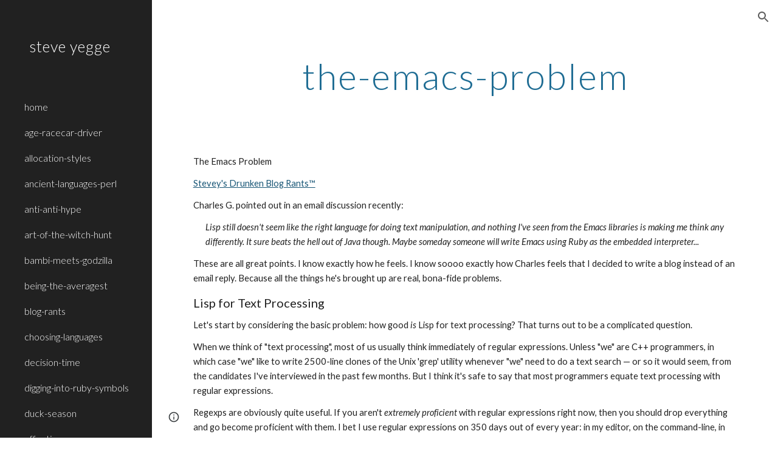

--- FILE ---
content_type: text/html; charset=utf-8
request_url: https://sites.google.com/site/steveyegge2/the-emacs-problem
body_size: 51041
content:
<!DOCTYPE html><html lang="en-US" itemscope itemtype="http://schema.org/WebPage"><head><script nonce="74r4DnAEEXcMN0WQvpvI_Q">window['ppConfig'] = {productName: '6b8ce7c01e3dacd3d2c7a8cd322ff979', deleteIsEnforced:  false , sealIsEnforced:  false , heartbeatRate:  0.5 , periodicReportingRateMillis:  60000.0 , disableAllReporting:  false };(function(){'use strict';function k(a){var b=0;return function(){return b<a.length?{done:!1,value:a[b++]}:{done:!0}}}function l(a){var b=typeof Symbol!="undefined"&&Symbol.iterator&&a[Symbol.iterator];if(b)return b.call(a);if(typeof a.length=="number")return{next:k(a)};throw Error(String(a)+" is not an iterable or ArrayLike");}var m=typeof Object.defineProperties=="function"?Object.defineProperty:function(a,b,c){if(a==Array.prototype||a==Object.prototype)return a;a[b]=c.value;return a};
function n(a){a=["object"==typeof globalThis&&globalThis,a,"object"==typeof window&&window,"object"==typeof self&&self,"object"==typeof global&&global];for(var b=0;b<a.length;++b){var c=a[b];if(c&&c.Math==Math)return c}throw Error("Cannot find global object");}var p=n(this);function q(a,b){if(b)a:{var c=p;a=a.split(".");for(var d=0;d<a.length-1;d++){var e=a[d];if(!(e in c))break a;c=c[e]}a=a[a.length-1];d=c[a];b=b(d);b!=d&&b!=null&&m(c,a,{configurable:!0,writable:!0,value:b})}}
q("Object.is",function(a){return a?a:function(b,c){return b===c?b!==0||1/b===1/c:b!==b&&c!==c}});q("Array.prototype.includes",function(a){return a?a:function(b,c){var d=this;d instanceof String&&(d=String(d));var e=d.length;c=c||0;for(c<0&&(c=Math.max(c+e,0));c<e;c++){var f=d[c];if(f===b||Object.is(f,b))return!0}return!1}});
q("String.prototype.includes",function(a){return a?a:function(b,c){if(this==null)throw new TypeError("The 'this' value for String.prototype.includes must not be null or undefined");if(b instanceof RegExp)throw new TypeError("First argument to String.prototype.includes must not be a regular expression");return this.indexOf(b,c||0)!==-1}});function r(a,b,c){a("https://csp.withgoogle.com/csp/proto/"+encodeURIComponent(b),JSON.stringify(c))}function t(){var a;if((a=window.ppConfig)==null?0:a.disableAllReporting)return function(){};var b,c,d,e;return(e=(b=window)==null?void 0:(c=b.navigator)==null?void 0:(d=c.sendBeacon)==null?void 0:d.bind(navigator))!=null?e:u}function u(a,b){var c=new XMLHttpRequest;c.open("POST",a);c.send(b)}
function v(){var a=(w=Object.prototype)==null?void 0:w.__lookupGetter__("__proto__"),b=x,c=y;return function(){var d=a.call(this),e,f,g,h;r(c,b,{type:"ACCESS_GET",origin:(f=window.location.origin)!=null?f:"unknown",report:{className:(g=d==null?void 0:(e=d.constructor)==null?void 0:e.name)!=null?g:"unknown",stackTrace:(h=Error().stack)!=null?h:"unknown"}});return d}}
function z(){var a=(A=Object.prototype)==null?void 0:A.__lookupSetter__("__proto__"),b=x,c=y;return function(d){d=a.call(this,d);var e,f,g,h;r(c,b,{type:"ACCESS_SET",origin:(f=window.location.origin)!=null?f:"unknown",report:{className:(g=d==null?void 0:(e=d.constructor)==null?void 0:e.name)!=null?g:"unknown",stackTrace:(h=Error().stack)!=null?h:"unknown"}});return d}}function B(a,b){C(a.productName,b);setInterval(function(){C(a.productName,b)},a.periodicReportingRateMillis)}
var D="constructor __defineGetter__ __defineSetter__ hasOwnProperty __lookupGetter__ __lookupSetter__ isPrototypeOf propertyIsEnumerable toString valueOf __proto__ toLocaleString x_ngfn_x".split(" "),E=D.concat,F=navigator.userAgent.match(/Firefox\/([0-9]+)\./),G=(!F||F.length<2?0:Number(F[1])<75)?["toSource"]:[],H;if(G instanceof Array)H=G;else{for(var I=l(G),J,K=[];!(J=I.next()).done;)K.push(J.value);H=K}var L=E.call(D,H),M=[];
function C(a,b){for(var c=[],d=l(Object.getOwnPropertyNames(Object.prototype)),e=d.next();!e.done;e=d.next())e=e.value,L.includes(e)||M.includes(e)||c.push(e);e=Object.prototype;d=[];for(var f=0;f<c.length;f++){var g=c[f];d[f]={name:g,descriptor:Object.getOwnPropertyDescriptor(Object.prototype,g),type:typeof e[g]}}if(d.length!==0){c=l(d);for(e=c.next();!e.done;e=c.next())M.push(e.value.name);var h;r(b,a,{type:"SEAL",origin:(h=window.location.origin)!=null?h:"unknown",report:{blockers:d}})}};var N=Math.random(),O=t(),P=window.ppConfig;P&&(P.disableAllReporting||P.deleteIsEnforced&&P.sealIsEnforced||N<P.heartbeatRate&&r(O,P.productName,{origin:window.location.origin,type:"HEARTBEAT"}));var y=t(),Q=window.ppConfig;if(Q)if(Q.deleteIsEnforced)delete Object.prototype.__proto__;else if(!Q.disableAllReporting){var x=Q.productName;try{var w,A;Object.defineProperty(Object.prototype,"__proto__",{enumerable:!1,get:v(),set:z()})}catch(a){}}
(function(){var a=t(),b=window.ppConfig;b&&(b.sealIsEnforced?Object.seal(Object.prototype):b.disableAllReporting||(document.readyState!=="loading"?B(b,a):document.addEventListener("DOMContentLoaded",function(){B(b,a)})))})();}).call(this);
</script><meta charset="utf-8"><script nonce="74r4DnAEEXcMN0WQvpvI_Q">var DOCS_timing={}; DOCS_timing['sl']=new Date().getTime();</script><script nonce="74r4DnAEEXcMN0WQvpvI_Q">function _DumpException(e) {throw e;}</script><script data-id="_gd" nonce="74r4DnAEEXcMN0WQvpvI_Q">window.WIZ_global_data = {"K1cgmc":"%.@.[null,null,null,[1,1,[1768894504,449942000],4],null,25]]","nQyAE":{}};</script><script nonce="74r4DnAEEXcMN0WQvpvI_Q">_docs_flag_initialData={"atari-emtpr":false,"atari-eibrm":false,"atari-etm":false,"docs-text-usc":true,"atari-bae":false,"docs-text-etsrdpn":false,"docs-text-etsrds":false,"docs-text-endes":false,"docs-text-escpv":true,"docs-text-ecfs":false,"docs-text-eetxp":false,"docs-text-ettctvs":false,"docs-text-escoubs":false,"docs-text-escivs":false,"docs-text-escitrbs":false,"docs-text-eiosmc":false,"docs-text-etb":false,"docs-text-esbefr":false,"docs-etshc":false,"docs-text-tbcb":2.0E7,"docs-efsmsdl":false,"docs-text-etof":false,"docs-text-ehlb":false,"docs-text-dwit":false,"docs-text-elawp":false,"docs-eec":true,"docs-esff":false,"docs-idu":false,"docs-sup":"","docs-dli":false,"docs-liap":"/naLogImpressions","ilcm":{"eui":"AHKXmL1qdexLoi38tux8Xk7_GgCXNOosC9lWuUS243IEEA_Km3M4IGbjIMkvXXLoZf9Ua72vPHcT","je":1,"sstu":1769100375576183,"si":"CPic1bvMn5IDFY8DbwYdIWs8Lg","gsc":null,"ei":[5703839,5704621,5706832,5706836,5738513,5738529,5740798,5740814,5743108,5743124,5747265,5758807,5758823,5762243,5762259,5773662,5773678,5774836,5774852,5776501,5776517,5784931,5784947,5784951,5784967,14101306,14101502,14101510,14101534,49472063,49472071,49643568,49643576,49644015,49644023,49769337,49769345,49822921,49822929,49823164,49823172,49833462,49833470,49842855,49842863,49924706,49924714,50266222,50266230,50273528,50273536,50297076,50297084,50549555,50549563,50561343,50561351,50586962,50586970,70971256,70971264,71079938,71079946,71085241,71085249,71120968,71120976,71387889,71387897,71465947,71465955,71501423,71501431,71528597,71528605,71530083,71530091,71544834,71544842,71546425,71546433,71642103,71642111,71658040,71658048,71659813,71659821,71689860,71689868,71710040,71710048,71742921,71742937,71798420,71798436,71798440,71798456,71825383,71825391,71855010,71855018,71897827,71897835,71960540,71960548,94327671,94327679,94333153,94333161,94353368,94353376,94434257,94434265,94507744,94507752,94523168,94523176,94624865,94624873,94629757,94629765,94660795,94660803,94661802,94661810,94692298,94692306,94744856,94744864,94785229,94785237,94864653,94864661,94904089,94904097,94918952,94918960,95087186,95087194,95087227,95087235,95112873,95112881,95118561,95118569,95135933,95135941,95314802,95314810,95317482,95317490,99251983,99251991,99265946,99265954,99338440,99338448,99368792,99368800,99402331,99402339,99440853,99440861,99457807,99457815,101508355,101508363,101519280,101519288,101562406,101562414,101631191,101631199,101659254,101659262,101687117,101687125,101754342,101754350,101836971,101836979,101837416,101837424,101855239,101855247,101887674,101887682,101917185,101917193,101922739,101922747,101922880,101922888,102030642,102030650,102044278,102044286,102059531,102059539,102070930,102070938,102074087,102074095,102146687,102146695,102161447,102161455,102198282,102198290,102199034,102199050,102244489,102244497,102249831,102262249,102262257,102280628,102280636,102287864,102287872,102343036,102343044,102343380,102343388,102402679,102402687,102428666,102428674,102430621,102430629,102469860,102469868,102515093,102515098,102517339,102517344,102673375,102685384,102685389,102685923,102685928,102690600,102690608,102691157,102691162,102718396,102721215,102721220,102741226,102741234,102762315,102762323,102774707,102774715,102787563,102807790,102807798,102867835,102867843,102887236,102887244,102903660,102903668,102909750,102909755,102921493,102921501,102925819,102925827,102926523,102926531,102932587,102932595,102944189,102944194,102944268,102944273,102944503,102944508,102944582,102944587,102944680,102944685,102944785,102944790,102956685,102956693,102969762,102969770,102972669,102972677,102973360,102973368,102984172,102984180,102988272,102988277,103011418,103011426,103176010,103176018,103176419,103176427,103286444,103286452,103288306,103288314,103289103,103289108,103296034,103296042,103326407,103326415,103343830,103343838,103354296,103354304,103354852,103354860,103355353,103355361,103355643,103355651,104530130,104573899,104573907,104575332,104575337,104575691,104575696,104615595,104615603,104661247,104661255,104663867,104663883,104699504,104699512,104732763,104732771,104764124,104764132,104801546,104801554,104869084,104869092,104874944,104874960,104907811,104907819,104940397,104940405,104962265,104976617,104976625,104983169,104983177,105072273,105072281,105082097,105082105,105112583,105112588,105114679,105114687,105120751,105120767,105140245,105140253,105143309,105143317,105180894,105180902,105276179,105276184,105283687,105283695,105292835,105292843,105293726,105293734,105302073,105302081,105346285,105346293,105360418,105360426,105360882,105360890,105373824,105373832,105393811,105393819,105439171,105439179,115509982,115509990,115533919,115533924,115626258,115626266,115626439,115626447,115669258,115669266,115748247,115748252,115769458,115769466,115786272,115786280,115818444,115818449,115895896,115895904,115909741,115909749,115936304,115936312,115990671,115990679,115996281,115996289,116059345,116059353,116086373,116095154,116095162,116100583,116176809,116176817,116179574,116179582,116203363,116203368,116221334,116221342,116276461,116276469,116307752,116361234,116407665,116416034,116416042,116420468,116421281,116421289,116425644,116428005,116428882,116448407,116449517,116470832,116479002,116479007,116483680,116483688,116495859,116495867,116498664,116503941,116503963,116542685,116550348,116567571,116567576,116593747,116613094,116613710,116670655,116680291,116680299,116685398,116685788,116704081,116704120,116714309,116714312,116771113,116771117,116813305,116840681,116840686,116874913,116877109,116919494,116923675,116924992,117037621,117037626],"crc":0,"cvi":[]},"docs-ccdil":false,"docs-eil":true,"info_params":{},"buildLabel":"editors.sites-viewer-frontend_20260114.02_p1","docs-show_debug_info":false,"atari-jefp":"/_/view/jserror","docs-jern":"view","atari-rhpp":"/_/view","docs-ecuach":false,"docs-cclt":2033,"docs-ecci":true,"docs-esi":false,"docs-efypr":true,"docs-eyprp":true,"docs-li":"104240","docs-trgthnt":"","docs-etmhn":false,"docs-thnt":"","docs-hbt":[],"docs-hdet":["nMX17M8pQ0kLUkpsP190WPbQDRJQ","17hED8kG50kLUkpsP190TThQn3DA","BDNZR4PXx0kLUkpsP190SJtNPkYt","Etj5wJCQk0kLUkpsP190NwiL8UMa","xCLbbDUPA0kLUkpsP190XkGJiPUm","2NUkoZehW0kLUkpsP190UUNLiXW9","yuvYtd5590kLUkpsP190Qya5K4UR","ZH4rzt2uk0kLUkpsP190UDkF5Bkq","uQUQhn57A0kLUkpsP190WHoihP41","93w8zoRF70kLUkpsP190TxXbtSeV","fAPatjr1X0kLUkpsP190SaRjNRjw","T4vgqqjK70kLUkpsP190ScPehgAW","JyFR2tYWZ0kLUkpsP190Rn3HzkxT","ufXj7vmeJ0kLUkpsP190QURhvJn2","KFks7UeZ30kLUkpsP190UUMR6cvh","LcTa6EjeC0kLUkpsP190RKgvW5qi","s3UFcjGjt0kLUkpsP190Z45ftWRr","o99ewBQXy0kLUkpsP190Nq2qr6tf","PHVyy5uSS0kLUkpsP190SUsYo8gQ","yZn21akid0iSFTCbiEB0WPiGEST3","h2TtqzmQF0kLUkpsP190YPJiQt7p","MZi9vb5UC0kLUkpsP190ReUhvVjy","dSR6SPjB80kLUkpsP190Y3xHa9qA","Bz6B7VmLu0kLUkpsP190W3FeobP7","AiLoubzsd0kLUkpsP190XtYNPgYT","2J3DVQoVh0kLUkpsP190R5wShSrC","MLmbZasLS0kLUkpsP190YHf6Zjsf","S1T4ezMsZ0kLUkpsP190U6GfQUxi","LwAAPYPwi0kLUkpsP190TR4aaiFR","zZpS7TtwA0kLUkpsP190SJfhmHn8","N5u4VeWhx0iSFTCbiEB0VUTNdX6g","XM16tjwrD0iSFTCbiEB0NfzvTeuU","ybYTJk1eD0iSFTCbiEB0QV4rkzSF","TgXar1TSG0iSFTCbiEB0SsXMaKuP","JYfGDkExa0iSFTCbiEB0TTQnEDtH","2i9JBUZ3w0iSFTCbiEB0RytbUoNq","pgvTVXNKa0iSFTCbiEB0ShqmBTMR","NsVnd81bW0iSFTCbiEB0RhcXEK9M","rTQirATnb0iSFTCbiEB0W5cPcA7D","wNyww2Syr0iSFTCbiEB0Pzsbemba","DVdpfbqGj0iSFTCbiEB0RP4dMdFg","WKN3dsuG20iSFTCbiEB0NtEYhMK7","S5iPRteXX0iSFTCbiEB0YkMazE6h","6hmou1AcB0iSFTCbiEB0R9rZWXdz","wvo4NcLUj0iSFTCbiEB0Tt7mcVxE","HWuSeN2AB0iSFTCbiEB0PoBwHT2F","rMLvYG5Cd0iSFTCbiEB0VMB6o5sk","EnxXFzAMR0iSFTCbiEB0NxWnFJEU","rTcCMw3BM0mHq3jmV6o0RHeAExRK","HUYzfGVRa0mHq3jmV6o0Uxe2caXK","1XYMmM1Cu0mHq3jmV6o0Z3pEi8xm","xHhMJiXiV0mHq3jmV6o0WB8WinyM","xwSFpxEiU0mHq3jmV6o0PcnvcKmd","4MBkBg26q0mHq3jmV6o0QeKPRMpY","y5g8iW2T80mHq3jmV6o0Nr8SAj4C","W9YRKy3Lb0iSFTCbiEB0Xfs1EfPr","Ed3nhrN8D0iSFTCbiEB0RN4bJ53y","zxDKY7PC10iSFTCbiEB0UDYPJwDZ","bhEyDmbwi0mHq3jmV6o0TngCF1v2","6rKYZ6uHA0mHq3jmV6o0TeDZjgB8","71Deousgx0mHq3jmV6o0WXBQiyzi","sVEZbUAa70mHq3jmV6o0TNq1M7FF","8ZPFZT5nG0mHq3jmV6o0PJ5yoVh4","P55v8p4Lk0mHq3jmV6o0VjggjHMV","QqnZoz9ko0mHq3jmV6o0QskzBcHn","6nr31z9Wv0mERqSGkGf0VhuvAXWC","RLHeYNm410mERqSGkGf0Y817EUFK","vmx68XtfJ0mERqSGkGf0RCUBfsQr","687J7yD1q0mERqSGkGf0RVmMYHo1","qwhWQy8Zi0mERqSGkGf0W2tdypUF","wF8Sk241e0mERqSGkGf0YNtN6gpV","ijUhdx2QN0mERqSGkGf0TSD26iBJ","3iBLaMnuG0mERqSGkGf0VdY8XuLS","cFR77YEGo0iSFTCbiEB0PcMDWjX2","evUYuNCS80mERqSGkGf0Psi8j3Dw","soWncRV7C0mERqSGkGf0PZheXrWA","TvjoiCaar0mERqSGkGf0S9qS5adj","txL54xWLC0mERqSGkGf0XoEGTvCu","MP3EsW1un0mERqSGkGf0QDkfTxat","N1q4Y3fqz0mERqSGkGf0W1oPWWoc","pnKWhXiJi0mERqSGkGf0RDJejrBm","ffZmMGtYT0suK1NZr2K0QUxSzEMN","NagbcZWyB0suK1NZr2K0SJmfmJ3n","KMcLKvubv0suK1NZr2K0PLMUJ7zr","a13ejFS5i0suK1NZr2K0WzewY5tP","pZ1hXv7ve0suK1NZr2K0U5qoNhyU","pwLDucJZU0ezFcgqx310NgtmYpbV","TCKDVQ6J0Bn3gbW4AcZC0PQKypCa","Z7vabQzZ0Bn3gbW4AcZC0TfvmSab","UUNcLtsso0mERqSGkGf0Uwg2tMZa","wYCZkqoz10fBWirfAym0S1sADKbJ"],"docs-hunds":false,"docs-hae":"PROD","docs-ehn":false,"docs-epq":true,"docs-upap":"/_/view/prefs"}; _docs_flag_cek= null ; if (window['DOCS_timing']) {DOCS_timing['ifdld']=new Date().getTime();}</script><meta name="viewport" content="width=device-width, initial-scale=1"><meta http-equiv="X-UA-Compatible" content="IE=edge"><meta name="referrer" content="strict-origin-when-cross-origin"><link rel="icon" href="https://ssl.gstatic.com/atari/images/public/favicon.ico"><meta property="og:title" content="steve yegge - the-emacs-problem"><meta property="og:type" content="website"><meta property="og:url" content="https://sites.google.com/site/steveyegge2/the-emacs-problem"><meta property="og:description" content="
The Emacs Problem 
Stevey&#39;s Drunken Blog Rants™
Charles G. pointed out in an email discussion recently:
Lisp still doesn&#39;t seem like the right language for doing text manipulation, and nothing I&#39;ve seen from the Emacs libraries is making me think any differently. It sure beats the hell out of Java"><meta itemprop="name" content="steve yegge - the-emacs-problem"><meta itemprop="description" content="
The Emacs Problem 
Stevey&#39;s Drunken Blog Rants™
Charles G. pointed out in an email discussion recently:
Lisp still doesn&#39;t seem like the right language for doing text manipulation, and nothing I&#39;ve seen from the Emacs libraries is making me think any differently. It sure beats the hell out of Java"><meta itemprop="url" content="https://sites.google.com/site/steveyegge2/the-emacs-problem"><link href="https://fonts.googleapis.com/css?family=Lato%3A300%2C300italic%2C400%2C400italic%2C700%2C700italic&display=swap" rel="stylesheet" nonce="2-dCnTh7pJoyqlqBscL61A"><link href="https://fonts.googleapis.com/css?family=Google+Sans:400,500|Roboto:300,400,500,700|Source+Code+Pro:400,700&display=swap" rel="stylesheet" nonce="2-dCnTh7pJoyqlqBscL61A"><link href="https://fonts.googleapis.com/css?family=Source%20Code%20Pro%3Ai%2Cbi%2C700%2C400&display=swap" rel="stylesheet" nonce="2-dCnTh7pJoyqlqBscL61A"><script nonce="74r4DnAEEXcMN0WQvpvI_Q">(function() {var img = new Image().src = "https://ssl.gstatic.com/atari/images/results-not-loaded.svg";})();</script><link rel="stylesheet" href="https://www.gstatic.com/_/atari/_/ss/k=atari.vw.Hpg2sQ3DI80.L.W.O/am=AAgGIA/d=1/rs=AGEqA5l3_gprl5grjPKjkldjAvAq782G3w" data-id="_cl" nonce="2-dCnTh7pJoyqlqBscL61A"><script nonce="74r4DnAEEXcMN0WQvpvI_Q"></script><title>steve yegge - the-emacs-problem</title><style jsname="ptDGoc" nonce="2-dCnTh7pJoyqlqBscL61A">.M63kCb{background-color: rgba(255,255,255,1);}.OUGEr{color: rgba(33,33,33,1);}.duRjpb .OUGEr{color: rgba(30,108,147,1);}.JYVBee .OUGEr{color: rgba(30,108,147,1);}.OmQG5e .OUGEr{color: rgba(33,33,33,1);}.iwQgFb{background-color: rgba(211,211,211,1);}.ySLm4c{font-family: Lato, sans-serif;}.CbiMKe{background-color: rgba(30,108,147,1);}.qeLZfd .zfr3Q{color: rgba(33,33,33,1);}.qeLZfd .qnVSj{color: rgba(33,33,33,1);}.qeLZfd .Glwbz{color: rgba(33,33,33,1);}.qeLZfd .duRjpb{color: rgba(30,108,147,1);}.qeLZfd .qLrapd{color: rgba(30,108,147,1);}.qeLZfd .JYVBee{color: rgba(30,108,147,1);}.qeLZfd .aHM7ed{color: rgba(30,108,147,1);}.qeLZfd .OmQG5e{color: rgba(33,33,33,1);}.qeLZfd .NHD4Gf{color: rgba(33,33,33,1);}.qeLZfd .aw5Odc{color: rgba(24,86,118,1);}.qeLZfd .dhtgD:hover{color: rgba(30,108,147,1);}.qeLZfd .dhtgD:visited{color: rgba(24,86,118,1);}.qeLZfd .iwQgFb{background-color: rgba(197,197,197,1);}.qeLZfd .OUGEr{color: rgba(33,33,33,1);}.qeLZfd .duRjpb .OUGEr{color: rgba(30,108,147,1);}.qeLZfd .JYVBee .OUGEr{color: rgba(30,108,147,1);}.qeLZfd .OmQG5e .OUGEr{color: rgba(33,33,33,1);}.qeLZfd:before{background-color: rgba(238,238,238,1); display: block;}.lQAHbd .zfr3Q{color: rgba(255,255,255,1);}.lQAHbd .qnVSj{color: rgba(255,255,255,1);}.lQAHbd .Glwbz{color: rgba(255,255,255,1);}.lQAHbd .duRjpb{color: rgba(255,255,255,1);}.lQAHbd .qLrapd{color: rgba(255,255,255,1);}.lQAHbd .JYVBee{color: rgba(255,255,255,1);}.lQAHbd .aHM7ed{color: rgba(255,255,255,1);}.lQAHbd .OmQG5e{color: rgba(255,255,255,1);}.lQAHbd .NHD4Gf{color: rgba(255,255,255,1);}.lQAHbd .aw5Odc{color: rgba(255,255,255,1);}.lQAHbd .dhtgD:hover{color: rgba(255,255,255,1);}.lQAHbd .dhtgD:visited{color: rgba(255,255,255,1);}.lQAHbd .iwQgFb{background-color: rgba(74,137,168,1);}.lQAHbd .OUGEr{color: rgba(255,255,255,1);}.lQAHbd .duRjpb .OUGEr{color: rgba(255,255,255,1);}.lQAHbd .JYVBee .OUGEr{color: rgba(255,255,255,1);}.lQAHbd .OmQG5e .OUGEr{color: rgba(255,255,255,1);}.lQAHbd .CbiMKe{background-color: rgba(255,255,255,1);}.lQAHbd:before{background-color: rgba(30,108,147,1); display: block;}.cJgDec .zfr3Q{color: rgba(255,255,255,1);}.cJgDec .zfr3Q .OUGEr{color: rgba(255,255,255,1);}.cJgDec .qnVSj{color: rgba(255,255,255,1);}.cJgDec .Glwbz{color: rgba(255,255,255,1);}.cJgDec .qLrapd{color: rgba(255,255,255,1);}.cJgDec .aHM7ed{color: rgba(255,255,255,1);}.cJgDec .NHD4Gf{color: rgba(255,255,255,1);}.cJgDec .IFuOkc:before{background-color: rgba(33,33,33,1); opacity: 0; display: block;}.O13XJf{height: 340px; padding-bottom: 60px; padding-top: 60px;}.O13XJf .IFuOkc{background-color: rgba(30,108,147,1); background-image: url(https://ssl.gstatic.com/atari/images/simple-header-blended-small.png);}.O13XJf .IFuOkc:before{background-color: rgba(33,33,33,1); opacity: 0.4; display: block;}.O13XJf .zfr3Q{color: rgba(255,255,255,1);}.O13XJf .qnVSj{color: rgba(255,255,255,1);}.O13XJf .Glwbz{color: rgba(255,255,255,1);}.O13XJf .duRjpb{color: rgba(255,255,255,1);}.O13XJf .qLrapd{color: rgba(255,255,255,1);}.O13XJf .JYVBee{color: rgba(255,255,255,1);}.O13XJf .aHM7ed{color: rgba(255,255,255,1);}.O13XJf .OmQG5e{color: rgba(255,255,255,1);}.O13XJf .NHD4Gf{color: rgba(255,255,255,1);}.tpmmCb .zfr3Q{color: rgba(33,33,33,1);}.tpmmCb .zfr3Q .OUGEr{color: rgba(33,33,33,1);}.tpmmCb .qnVSj{color: rgba(33,33,33,1);}.tpmmCb .Glwbz{color: rgba(33,33,33,1);}.tpmmCb .qLrapd{color: rgba(33,33,33,1);}.tpmmCb .aHM7ed{color: rgba(33,33,33,1);}.tpmmCb .NHD4Gf{color: rgba(33,33,33,1);}.tpmmCb .IFuOkc:before{background-color: rgba(255,255,255,1); display: block;}.tpmmCb .Wew9ke{fill: rgba(33,33,33,1);}.aw5Odc{color: rgba(24,86,118,1);}.dhtgD:hover{color: rgba(30,108,147,1);}.dhtgD:active{color: rgba(30,108,147,1);}.dhtgD:visited{color: rgba(24,86,118,1);}.Zjiec{color: rgba(255,255,255,1); font-family: Lato, sans-serif; font-size: 19pt; font-weight: 300; letter-spacing: 1px; line-height: 1.3; padding-bottom: 62.5px; padding-left: 48px; padding-right: 36px; padding-top: 11.5px;}.XMyrgf{margin-top: 0px; margin-left: 48px; margin-bottom: 24px; margin-right: 24px;}.TlfmSc{color: rgba(255,255,255,1); font-family: Lato, sans-serif; font-size: 15pt; font-weight: 300; line-height: 1.333;}.Mz8gvb{color: rgba(255,255,255,1);}.zDUgLc{background-color: rgba(33,33,33,1);}.QTKDff.chg4Jd:focus{background-color: rgba(255,255,255,0.1199999973);}.YTv4We{color: rgba(178,178,178,1);}.YTv4We:hover:before{background-color: rgba(255,255,255,0.1199999973); display: block;}.YTv4We.chg4Jd:focus:before{border-color: rgba(255,255,255,0.3600000143); display: block;}.eWDljc{background-color: rgba(33,33,33,1);}.eWDljc .hDrhEe{padding-left: 8px;}.ZXW7w{color: rgba(255,255,255,1); opacity: 0.6;}.PsKE7e{color: rgba(255,255,255,1); font-family: Lato, sans-serif; font-size: 12pt; font-weight: 300;}.lhZOrc{color: rgba(255,255,255,1);}.hDrhEe:hover{color: rgba(255,255,255,1);}.M9vuGd{color: rgba(255,255,255,1); font-weight: 400;}.jgXgSe:hover{color: rgba(255,255,255,1);}.j10yRb:hover{color: rgba(75,137,169,1);}.j10yRb.chg4Jd:focus:before{border-color: rgba(255,255,255,0.3600000143); display: block;}.tCHXDc{color: rgba(255,255,255,1);}.iWs3gf.chg4Jd:focus{background-color: rgba(255,255,255,0.1199999973);}.wgxiMe{background-color: rgba(33,33,33,1);}.fOU46b .TlfmSc{color: rgba(255,255,255,1);}.fOU46b .KJll8d{background-color: rgba(255,255,255,1);}.fOU46b .Mz8gvb{color: rgba(255,255,255,1);}.fOU46b .Mz8gvb.chg4Jd:focus:before{border-color: rgba(255,255,255,1); display: block;}.fOU46b .qV4dIc{color: rgba(255,255,255,0.8700000048);}.fOU46b .jgXgSe:hover{color: rgba(255,255,255,1);}.fOU46b .M9vuGd{color: rgba(255,255,255,1);}.fOU46b .tCHXDc{color: rgba(255,255,255,0.8700000048);}.fOU46b .iWs3gf.chg4Jd:focus{background-color: rgba(255,255,255,0.1199999973);}.fOU46b .G8QRnc .Mz8gvb{color: rgba(0,0,0,0.8000000119);}.fOU46b .G8QRnc .Mz8gvb.chg4Jd:focus:before{border-color: rgba(0,0,0,0.8000000119); display: block;}.fOU46b .G8QRnc .ZXW7w{color: rgba(0,0,0,0.8000000119);}.fOU46b .G8QRnc .TlfmSc{color: rgba(0,0,0,0.8000000119);}.fOU46b .G8QRnc .KJll8d{background-color: rgba(0,0,0,0.8000000119);}.fOU46b .G8QRnc .qV4dIc{color: rgba(0,0,0,0.6399999857);}.fOU46b .G8QRnc .jgXgSe:hover{color: rgba(0,0,0,0.8199999928);}.fOU46b .G8QRnc .M9vuGd{color: rgba(0,0,0,0.8199999928);}.fOU46b .G8QRnc .tCHXDc{color: rgba(0,0,0,0.6399999857);}.fOU46b .G8QRnc .iWs3gf.chg4Jd:focus{background-color: rgba(0,0,0,0.1199999973);}.fOU46b .usN8rf .Mz8gvb{color: rgba(0,0,0,0.8000000119);}.fOU46b .usN8rf .Mz8gvb.chg4Jd:focus:before{border-color: rgba(0,0,0,0.8000000119); display: block;}.fOU46b .usN8rf .ZXW7w{color: rgba(0,0,0,0.8000000119);}.fOU46b .usN8rf .TlfmSc{color: rgba(0,0,0,0.8000000119);}.fOU46b .usN8rf .KJll8d{background-color: rgba(0,0,0,0.8000000119);}.fOU46b .usN8rf .qV4dIc{color: rgba(0,0,0,0.6399999857);}.fOU46b .usN8rf .jgXgSe:hover{color: rgba(0,0,0,0.8199999928);}.fOU46b .usN8rf .M9vuGd{color: rgba(0,0,0,0.8199999928);}.fOU46b .usN8rf .tCHXDc{color: rgba(0,0,0,0.6399999857);}.fOU46b .usN8rf .iWs3gf.chg4Jd:focus{background-color: rgba(0,0,0,0.1199999973);}.fOU46b .aCIEDd .qV4dIc{color: rgba(33,33,33,1);}.fOU46b .aCIEDd .TlfmSc{color: rgba(33,33,33,1);}.fOU46b .aCIEDd .KJll8d{background-color: rgba(33,33,33,1);}.fOU46b .aCIEDd .ZXW7w{color: rgba(33,33,33,1);}.fOU46b .aCIEDd .jgXgSe:hover{color: rgba(33,33,33,1); opacity: 0.82;}.fOU46b .aCIEDd .Mz8gvb{color: rgba(33,33,33,1);}.fOU46b .aCIEDd .tCHXDc{color: rgba(33,33,33,1);}.fOU46b .aCIEDd .iWs3gf.chg4Jd:focus{background-color: rgba(33,33,33,0.1199999973);}.fOU46b .a3ETed .qV4dIc{color: rgba(255,255,255,1);}.fOU46b .a3ETed .TlfmSc{color: rgba(255,255,255,1);}.fOU46b .a3ETed .KJll8d{background-color: rgba(255,255,255,1);}.fOU46b .a3ETed .ZXW7w{color: rgba(255,255,255,1);}.fOU46b .a3ETed .jgXgSe:hover{color: rgba(255,255,255,1); opacity: 0.82;}.fOU46b .a3ETed .Mz8gvb{color: rgba(255,255,255,1);}.fOU46b .a3ETed .tCHXDc{color: rgba(255,255,255,1);}.fOU46b .a3ETed .iWs3gf.chg4Jd:focus{background-color: rgba(255,255,255,0.1199999973);}@media only screen and (min-width: 1280px){.XeSM4.b2Iqye.fOU46b .LBrwzc .tCHXDc{color: rgba(255,255,255,0.8700000048);}}.XeSM4.b2Iqye.fOU46b .LBrwzc .iWs3gf.chg4Jd:focus{background-color: rgba(255,255,255,0.1199999973);}@media only screen and (min-width: 1280px){.KuNac.b2Iqye.fOU46b .tCHXDc{color: rgba(0,0,0,0.6399999857);}}.KuNac.b2Iqye.fOU46b .iWs3gf.chg4Jd:focus{background-color: rgba(0,0,0,0.1199999973);}.fOU46b .zDUgLc{opacity: 0;}.LBrwzc .ZXW7w{color: rgba(0,0,0,1);}.LBrwzc .KJll8d{background-color: rgba(0,0,0,1);}.GBy4H .ZXW7w{color: rgba(255,255,255,1);}.GBy4H .KJll8d{background-color: rgba(255,255,255,1);}.eBSUbc{background-color: rgba(33,33,33,1); color: rgba(0,188,212,0.6999999881);}.BFDQOb:hover{color: rgba(255,255,255,1);}.ImnMyf{background-color: rgba(255,255,255,1); color: rgba(33,33,33,1);}.Vs12Bd{background-color: rgba(238,238,238,1); color: rgba(33,33,33,1);}.S5d9Rd{background-color: rgba(30,108,147,1); color: rgba(255,255,255,1);}.zfr3Q{color: rgba(33,33,33,1); font-family: Lato, sans-serif; font-size: 11pt; font-weight: 400; line-height: 1.6667; margin-top: 12px;}.qnVSj{color: rgba(33,33,33,1);}.Glwbz{color: rgba(33,33,33,1);}.duRjpb{color: rgba(30,108,147,1); font-family: Lato, sans-serif; font-size: 34pt; font-weight: 300; letter-spacing: 0.5px; line-height: 1.2; margin-top: 30px;}.Ap4VC{margin-bottom: -30px;}.qLrapd{color: rgba(30,108,147,1);}.JYVBee{color: rgba(30,108,147,1); font-family: Lato, sans-serif; font-size: 19pt; font-weight: 400; line-height: 1.4; margin-top: 20px;}.CobnVe{margin-bottom: -20px;}.aHM7ed{color: rgba(30,108,147,1);}.OmQG5e{color: rgba(33,33,33,1); font-family: Lato, sans-serif; font-size: 15pt; font-style: normal; font-weight: 400; line-height: 1.25; margin-top: 16px;}.GV3q8e{margin-bottom: -16px;}.NHD4Gf{color: rgba(33,33,33,1);}.LB7kq .duRjpb{font-size: 64pt; letter-spacing: 2px; line-height: 1; margin-top: 40px;}.LB7kq .JYVBee{font-size: 25pt; font-weight: 300; line-height: 1.1; margin-top: 25px;}@media only screen and (max-width: 479px){.LB7kq .duRjpb{font-size: 40pt;}}@media only screen and (min-width: 480px) and (max-width: 767px){.LB7kq .duRjpb{font-size: 53pt;}}@media only screen and (max-width: 479px){.LB7kq .JYVBee{font-size: 19pt;}}@media only screen and (min-width: 480px) and (max-width: 767px){.LB7kq .JYVBee{font-size: 22pt;}}.O13XJf{height: 340px; padding-bottom: 60px; padding-top: 60px;}@media only screen and (min-width: 480px) and (max-width: 767px){.O13XJf{height: 280px; padding-bottom: 40px; padding-top: 40px;}}@media only screen and (max-width: 479px){.O13XJf{height: 250px; padding-bottom: 30px; padding-top: 30px;}}.SBrW1{height: 520px;}@media only screen and (min-width: 480px) and (max-width: 767px){.SBrW1{height: 520px;}}@media only screen and (max-width: 479px){.SBrW1{height: 400px;}}.Wew9ke{fill: rgba(255,255,255,1);}.gk8rDe{height: 180px; padding-bottom: 32px; padding-top: 60px;}.gk8rDe .zfr3Q{color: rgba(0,0,0,1);}.gk8rDe .duRjpb{color: rgba(30,108,147,1); font-size: 45pt; line-height: 1.1;}.gk8rDe .qLrapd{color: rgba(30,108,147,1);}.gk8rDe .JYVBee{color: rgba(30,108,147,1); font-size: 27pt; line-height: 1.35; margin-top: 15px;}.gk8rDe .aHM7ed{color: rgba(30,108,147,1);}.gk8rDe .OmQG5e{color: rgba(33,33,33,1);}.gk8rDe .NHD4Gf{color: rgba(33,33,33,1);}@media only screen and (max-width: 479px){.gk8rDe .duRjpb{font-size: 30pt;}}@media only screen and (min-width: 480px) and (max-width: 767px){.gk8rDe .duRjpb{font-size: 38pt;}}@media only screen and (max-width: 479px){.gk8rDe .JYVBee{font-size: 20pt;}}@media only screen and (min-width: 480px) and (max-width: 767px){.gk8rDe .JYVBee{font-size: 24pt;}}@media only screen and (min-width: 480px) and (max-width: 767px){.gk8rDe{padding-top: 45px;}}@media only screen and (max-width: 479px){.gk8rDe{padding-bottom: 0px; padding-top: 30px;}}.dhtgD{text-decoration: underline;}.JzO0Vc{background-color: rgba(33,33,33,1); font-family: Lato, sans-serif; width: 250px;}@media only screen and (min-width: 1280px){.JzO0Vc{padding-top: 48.5px;}}.TlfmSc{font-family: Lato, sans-serif; font-size: 15pt; font-weight: 300; line-height: 1.333;}.PsKE7e{font-family: Lato, sans-serif; font-size: 12pt;}.IKA38e{line-height: 1.21;}.hDrhEe{padding-bottom: 11.5px; padding-top: 11.5px;}.zDUgLc{opacity: 1;}.QmpIrf{background-color: rgba(30,108,147,1); border-color: rgba(255,255,255,1); color: rgba(255,255,255,1); font-family: Lato, sans-serif; font-size: 11pt; line-height: normal;}.xkUom{border-color: rgba(30,108,147,1); color: rgba(30,108,147,1); font-family: Lato, sans-serif; font-size: 11pt; line-height: normal;}.xkUom:hover{background-color: rgba(30,108,147,0.1000000015);}.KjwKmc{color: rgba(30,108,147,1); font-family: Lato, sans-serif; font-size: 11pt; line-height: normal; line-height: normal;}.KjwKmc:hover{background-color: rgba(30,108,147,0.1000000015);}.lQAHbd .QmpIrf{background-color: rgba(255,255,255,1); border-color: rgba(30,108,147,1); color: rgba(30,108,147,1); font-family: Lato, sans-serif; font-size: 11pt; line-height: normal;}.lQAHbd .xkUom{border-color: rgba(238,238,238,1); color: rgba(238,238,238,1); font-family: Lato, sans-serif; font-size: 11pt; line-height: normal;}.lQAHbd .xkUom:hover{background-color: rgba(255,255,255,0.1000000015);}.lQAHbd .KjwKmc{color: rgba(238,238,238,1); font-family: Lato, sans-serif; font-size: 11pt; line-height: normal;}.lQAHbd .KjwKmc:hover{background-color: rgba(255,255,255,0.1000000015);}.lQAHbd .Mt0nFe{border-color: rgba(255,255,255,0.200000003);}.cJgDec .QmpIrf{background-color: rgba(255,255,255,1); border-color: rgba(30,108,147,1); color: rgba(30,108,147,1); font-family: Lato, sans-serif; font-size: 11pt; line-height: normal;}.cJgDec .xkUom{border-color: rgba(238,238,238,1); color: rgba(238,238,238,1); font-family: Lato, sans-serif; font-size: 11pt; line-height: normal;}.cJgDec .xkUom:hover{background-color: rgba(255,255,255,0.1000000015);}.cJgDec .KjwKmc{color: rgba(238,238,238,1); font-family: Lato, sans-serif; font-size: 11pt; line-height: normal;}.cJgDec .KjwKmc:hover{background-color: rgba(255,255,255,0.1000000015);}.tpmmCb .QmpIrf{background-color: rgba(255,255,255,1); border-color: rgba(30,108,147,1); color: rgba(30,108,147,1); font-family: Lato, sans-serif; font-size: 11pt; line-height: normal;}.tpmmCb .xkUom{border-color: rgba(30,108,147,1); color: rgba(30,108,147,1); font-family: Lato, sans-serif; font-size: 11pt; line-height: normal;}.tpmmCb .xkUom:hover{background-color: rgba(30,108,147,0.1000000015);}.tpmmCb .KjwKmc{color: rgba(30,108,147,1); font-family: Lato, sans-serif; font-size: 11pt; line-height: normal;}.tpmmCb .KjwKmc:hover{background-color: rgba(30,108,147,0.1000000015);}.gk8rDe .QmpIrf{background-color: rgba(30,108,147,1); border-color: rgba(255,255,255,1); color: rgba(255,255,255,1); font-family: Lato, sans-serif; font-size: 11pt; line-height: normal;}.gk8rDe .xkUom{border-color: rgba(30,108,147,1); color: rgba(30,108,147,1); font-family: Lato, sans-serif; font-size: 11pt; line-height: normal;}.gk8rDe .xkUom:hover{background-color: rgba(30,108,147,0.1000000015);}.gk8rDe .KjwKmc{color: rgba(30,108,147,1); font-family: Lato, sans-serif; font-size: 11pt; line-height: normal;}.gk8rDe .KjwKmc:hover{background-color: rgba(30,108,147,0.1000000015);}.O13XJf .QmpIrf{background-color: rgba(255,255,255,1); border-color: rgba(30,108,147,1); color: rgba(30,108,147,1); font-family: Lato, sans-serif; font-size: 11pt; line-height: normal;}.O13XJf .xkUom{border-color: rgba(238,238,238,1); color: rgba(238,238,238,1); font-family: Lato, sans-serif; font-size: 11pt; line-height: normal;}.O13XJf .xkUom:hover{background-color: rgba(255,255,255,0.1000000015);}.O13XJf .KjwKmc{color: rgba(238,238,238,1); font-family: Lato, sans-serif; font-size: 11pt; line-height: normal;}.O13XJf .KjwKmc:hover{background-color: rgba(255,255,255,0.1000000015);}.Y4CpGd{font-family: Lato, sans-serif; font-size: 11pt;}.CMArNe{background-color: rgba(238,238,238,1);}.LBrwzc .TlfmSc{color: rgba(0,0,0,0.8000000119);}.LBrwzc .YTv4We{color: rgba(0,0,0,0.6399999857);}.LBrwzc .YTv4We.chg4Jd:focus:before{border-color: rgba(0,0,0,0.6399999857); display: block;}.LBrwzc .Mz8gvb{color: rgba(0,0,0,0.6399999857);}.LBrwzc .tCHXDc{color: rgba(0,0,0,0.6399999857);}.LBrwzc .iWs3gf.chg4Jd:focus{background-color: rgba(0,0,0,0.1199999973);}.LBrwzc .wgxiMe{background-color: rgba(255,255,255,1);}.LBrwzc .qV4dIc{color: rgba(0,0,0,0.6399999857);}.LBrwzc .M9vuGd{color: rgba(0,0,0,0.8000000119); font-weight: bold;}.LBrwzc .Zjiec{color: rgba(0,0,0,0.8000000119);}.LBrwzc .IKA38e{color: rgba(0,0,0,0.6399999857);}.LBrwzc .lhZOrc.IKA38e{color: rgba(0,0,0,0.8000000119); font-weight: bold;}.LBrwzc .j10yRb:hover{color: rgba(0,0,0,0.8000000119);}.LBrwzc .eBSUbc{color: rgba(0,0,0,0.8000000119);}.LBrwzc .hDrhEe:hover{color: rgba(0,0,0,0.8000000119);}.LBrwzc .jgXgSe:hover{color: rgba(0,0,0,0.8000000119);}.LBrwzc .M9vuGd:hover{color: rgba(0,0,0,0.8000000119);}.LBrwzc .zDUgLc{border-bottom-color: rgba(204,204,204,1); border-bottom-width: 1px; border-bottom-style: solid;}.fOU46b .LBrwzc .M9vuGd{color: rgba(0,0,0,0.8000000119);}.fOU46b .LBrwzc .jgXgSe:hover{color: rgba(0,0,0,0.8000000119);}.fOU46b .LBrwzc .zDUgLc{opacity: 1; border-bottom-style: none;}.fOU46b .LBrwzc .tCHXDc{color: rgba(0,0,0,0.6399999857);}.fOU46b .LBrwzc .iWs3gf.chg4Jd:focus{background-color: rgba(0,0,0,0.1199999973);}.fOU46b .GBy4H .M9vuGd{color: rgba(255,255,255,1);}.fOU46b .GBy4H .jgXgSe:hover{color: rgba(255,255,255,1);}.fOU46b .GBy4H .zDUgLc{opacity: 1;}.fOU46b .GBy4H .tCHXDc{color: rgba(255,255,255,0.8700000048);}.fOU46b .GBy4H .iWs3gf.chg4Jd:focus{background-color: rgba(255,255,255,0.1199999973);}.XeSM4.G9Qloe.fOU46b .LBrwzc .tCHXDc{color: rgba(0,0,0,0.6399999857);}.XeSM4.G9Qloe.fOU46b .LBrwzc .iWs3gf.chg4Jd:focus{background-color: rgba(0,0,0,0.1199999973);}.GBy4H .lhZOrc.IKA38e{color: rgba(255,255,255,1);}.GBy4H .eBSUbc{color: rgba(255,255,255,0.8700000048);}.GBy4H .hDrhEe:hover{color: rgba(255,255,255,1);}.GBy4H .j10yRb:hover{color: rgba(255,255,255,1);}.GBy4H .YTv4We{color: rgba(255,255,255,1);}.GBy4H .YTv4We.chg4Jd:focus:before{border-color: rgba(255,255,255,1); display: block;}.GBy4H .tCHXDc{color: rgba(255,255,255,0.8700000048);}.GBy4H .iWs3gf.chg4Jd:focus{background-color: rgba(255,255,255,0.1199999973);}.GBy4H .jgXgSe:hover{color: rgba(255,255,255,1);}.GBy4H .jgXgSe:hover{color: rgba(255,255,255,1);}.GBy4H .M9vuGd{color: rgba(255,255,255,1);}.GBy4H .M9vuGd:hover{color: rgba(255,255,255,1);}.QcmuFb{padding-left: 20px;}.vDPrib{padding-left: 40px;}.TBDXjd{padding-left: 60px;}.bYeK8e{padding-left: 80px;}.CuqSDe{padding-left: 100px;}.Havqpe{padding-left: 120px;}.JvDrRe{padding-left: 140px;}.o5lrIf{padding-left: 160px;}.yOJW7c{padding-left: 180px;}.rB8cye{padding-left: 200px;}.RuayVd{padding-right: 20px;}.YzcKX{padding-right: 40px;}.reTV0b{padding-right: 60px;}.vSYeUc{padding-right: 80px;}.PxtZIe{padding-right: 100px;}.ahQMed{padding-right: 120px;}.rzhcXb{padding-right: 140px;}.PBhj0b{padding-right: 160px;}.TlN46c{padding-right: 180px;}.GEdNnc{padding-right: 200px;}.TMjjoe{font-family: Lato, sans-serif; font-size: 9pt; line-height: 1.2; margin-top: 0px;}@media only screen and (min-width: 1280px){.yxgWrb{margin-left: 250px;}}@media only screen and (max-width: 479px){.Zjiec{font-size: 15pt;}}@media only screen and (min-width: 480px) and (max-width: 767px){.Zjiec{font-size: 17pt;}}@media only screen and (max-width: 479px){.TlfmSc{font-size: 13pt;}}@media only screen and (min-width: 480px) and (max-width: 767px){.TlfmSc{font-size: 14pt;}}@media only screen and (max-width: 479px){.PsKE7e{font-size: 12pt;}}@media only screen and (min-width: 480px) and (max-width: 767px){.PsKE7e{font-size: 12pt;}}@media only screen and (max-width: 479px){.duRjpb{font-size: 24pt;}}@media only screen and (min-width: 480px) and (max-width: 767px){.duRjpb{font-size: 29pt;}}@media only screen and (max-width: 479px){.JYVBee{font-size: 15pt;}}@media only screen and (min-width: 480px) and (max-width: 767px){.JYVBee{font-size: 17pt;}}@media only screen and (max-width: 479px){.OmQG5e{font-size: 13pt;}}@media only screen and (min-width: 480px) and (max-width: 767px){.OmQG5e{font-size: 14pt;}}@media only screen and (max-width: 479px){.TlfmSc{font-size: 13pt;}}@media only screen and (min-width: 480px) and (max-width: 767px){.TlfmSc{font-size: 14pt;}}@media only screen and (max-width: 479px){.PsKE7e{font-size: 12pt;}}@media only screen and (min-width: 480px) and (max-width: 767px){.PsKE7e{font-size: 12pt;}}@media only screen and (max-width: 479px){.TMjjoe{font-size: 9pt;}}@media only screen and (min-width: 480px) and (max-width: 767px){.TMjjoe{font-size: 9pt;}}</style><script nonce="74r4DnAEEXcMN0WQvpvI_Q">_at_config = [null,"AIzaSyChg3MFqzdi1P5J-YvEyakkSA1yU7HRcDI","897606708560-a63d8ia0t9dhtpdt4i3djab2m42see7o.apps.googleusercontent.com",null,null,null,null,null,null,null,null,null,null,null,"SITES_%s",null,null,null,null,null,null,null,null,null,["AHKXmL1qdexLoi38tux8Xk7_GgCXNOosC9lWuUS243IEEA_Km3M4IGbjIMkvXXLoZf9Ua72vPHcT",1,"CPic1bvMn5IDFY8DbwYdIWs8Lg",1769100375576183,[5703839,5704621,5706832,5706836,5738513,5738529,5740798,5740814,5743108,5743124,5747265,5758807,5758823,5762243,5762259,5773662,5773678,5774836,5774852,5776501,5776517,5784931,5784947,5784951,5784967,14101306,14101502,14101510,14101534,49472063,49472071,49643568,49643576,49644015,49644023,49769337,49769345,49822921,49822929,49823164,49823172,49833462,49833470,49842855,49842863,49924706,49924714,50266222,50266230,50273528,50273536,50297076,50297084,50549555,50549563,50561343,50561351,50586962,50586970,70971256,70971264,71079938,71079946,71085241,71085249,71120968,71120976,71387889,71387897,71465947,71465955,71501423,71501431,71528597,71528605,71530083,71530091,71544834,71544842,71546425,71546433,71642103,71642111,71658040,71658048,71659813,71659821,71689860,71689868,71710040,71710048,71742921,71742937,71798420,71798436,71798440,71798456,71825383,71825391,71855010,71855018,71897827,71897835,71960540,71960548,94327671,94327679,94333153,94333161,94353368,94353376,94434257,94434265,94507744,94507752,94523168,94523176,94624865,94624873,94629757,94629765,94660795,94660803,94661802,94661810,94692298,94692306,94744856,94744864,94785229,94785237,94864653,94864661,94904089,94904097,94918952,94918960,95087186,95087194,95087227,95087235,95112873,95112881,95118561,95118569,95135933,95135941,95314802,95314810,95317482,95317490,99251983,99251991,99265946,99265954,99338440,99338448,99368792,99368800,99402331,99402339,99440853,99440861,99457807,99457815,101508355,101508363,101519280,101519288,101562406,101562414,101631191,101631199,101659254,101659262,101687117,101687125,101754342,101754350,101836971,101836979,101837416,101837424,101855239,101855247,101887674,101887682,101917185,101917193,101922739,101922747,101922880,101922888,102030642,102030650,102044278,102044286,102059531,102059539,102070930,102070938,102074087,102074095,102146687,102146695,102161447,102161455,102198282,102198290,102199034,102199050,102244489,102244497,102249831,102262249,102262257,102280628,102280636,102287864,102287872,102343036,102343044,102343380,102343388,102402679,102402687,102428666,102428674,102430621,102430629,102469860,102469868,102515093,102515098,102517339,102517344,102673375,102685384,102685389,102685923,102685928,102690600,102690608,102691157,102691162,102718396,102721215,102721220,102741226,102741234,102762315,102762323,102774707,102774715,102787563,102807790,102807798,102867835,102867843,102887236,102887244,102903660,102903668,102909750,102909755,102921493,102921501,102925819,102925827,102926523,102926531,102932587,102932595,102944189,102944194,102944268,102944273,102944503,102944508,102944582,102944587,102944680,102944685,102944785,102944790,102956685,102956693,102969762,102969770,102972669,102972677,102973360,102973368,102984172,102984180,102988272,102988277,103011418,103011426,103176010,103176018,103176419,103176427,103286444,103286452,103288306,103288314,103289103,103289108,103296034,103296042,103326407,103326415,103343830,103343838,103354296,103354304,103354852,103354860,103355353,103355361,103355643,103355651,104530130,104573899,104573907,104575332,104575337,104575691,104575696,104615595,104615603,104661247,104661255,104663867,104663883,104699504,104699512,104732763,104732771,104764124,104764132,104801546,104801554,104869084,104869092,104874944,104874960,104907811,104907819,104940397,104940405,104962265,104976617,104976625,104983169,104983177,105072273,105072281,105082097,105082105,105112583,105112588,105114679,105114687,105120751,105120767,105140245,105140253,105143309,105143317,105180894,105180902,105276179,105276184,105283687,105283695,105292835,105292843,105293726,105293734,105302073,105302081,105346285,105346293,105360418,105360426,105360882,105360890,105373824,105373832,105393811,105393819,105439171,105439179,115509982,115509990,115533919,115533924,115626258,115626266,115626439,115626447,115669258,115669266,115748247,115748252,115769458,115769466,115786272,115786280,115818444,115818449,115895896,115895904,115909741,115909749,115936304,115936312,115990671,115990679,115996281,115996289,116059345,116059353,116086373,116095154,116095162,116100583,116176809,116176817,116179574,116179582,116203363,116203368,116221334,116221342,116276461,116276469,116307752,116361234,116407665,116416034,116416042,116420468,116421281,116421289,116425644,116428005,116428882,116448407,116449517,116470832,116479002,116479007,116483680,116483688,116495859,116495867,116498664,116503941,116503963,116542685,116550348,116567571,116567576,116593747,116613094,116613710,116670655,116680291,116680299,116685398,116685788,116704081,116704120,116714309,116714312,116771113,116771117,116813305,116840681,116840686,116874913,116877109,116919494,116923675,116924992,117037621,117037626]],null,null,null,null,0,null,null,null,null,null,null,null,null,null,"https://drive.google.com",null,null,null,null,null,null,null,null,null,0,1,null,null,null,null,null,null,null,null,null,null,null,null,null,null,null,null,null,null,null,null,null,null,null,null,null,null,null,null,null,null,null,null,null,null,null,null,null,null,null,null,null,null,null,null,null,null,"v2internal","https://docs.google.com",null,null,null,null,null,null,"https://sites.google.com/new/",null,null,null,null,null,0,null,null,null,null,null,null,null,null,null,null,null,null,null,null,null,null,null,null,null,null,null,1,"",null,null,null,null,null,null,null,null,null,null,null,null,6,null,null,"https://accounts.google.com/o/oauth2/auth","https://accounts.google.com/o/oauth2/postmessageRelay",null,null,null,null,78,"https://sites.google.com/new/?usp\u003dviewer_footer",null,null,null,null,null,null,null,null,null,null,null,null,null,null,null,null,null,null,null,null,null,null,null,null,null,null,null,null,null,null,null,null,null,null,null,null,null,null,null,null,null,null,null,null,null,null,null,null,null,null,null,null,null,"https://www.gstatic.com/atari/embeds/83a60601c213b72fb19c1855fb0c5f26/intermediate-frame-minified.html",0,null,"v2beta",null,null,null,null,null,null,4,"https://accounts.google.com/o/oauth2/iframe",null,null,null,null,null,null,"https://1402842150-atari-embeds.googleusercontent.com/embeds/16cb204cf3a9d4d223a0a3fd8b0eec5d/inner-frame-minified.html",null,null,null,null,null,null,null,null,null,null,null,null,null,null,null,null,null,null,null,null,null,null,null,null,null,null,null,null,null,null,null,null,null,null,null,null,null,null,null,null,null,null,null,null,null,null,null,null,null,null,null,null,null,null,null,null,null,null,null,null,null,null,null,null,null,null,0,null,null,null,null,null,null,null,null,null,null,null,null,null,null,null,null,null,null,null,"https://sites.google.com/site/steveyegge2/the-emacs-problem",null,null,null,null,null,null,null,null,null,null,null,null,null,null,null,null,null,null,null,null,null,null,null,null,null,null,null,null,null,null,null,null,null,null,0,null,null,null,null,null,null,0,null,"",null,null,null,null,null,null,null,null,null,null,null,null,null,null,null,null,null,1,null,null,null,null,0,"[]",null,null,null,null,null,null,null,null,null,null,null,null,null,null,1,null,null,[1769100375577,"editors.sites-viewer-frontend_20260114.02_p1","856941949",null,1,1,""],null,null,null,null,0,null,null,0,null,null,null,null,null,null,null,null,20,500,"https://domains.google.com",null,0,null,null,null,null,null,null,null,null,null,null,null,0,null,null,null,null,null,null,null,null,null,null,1,0,1,0,0,0,0,null,null,null,null,null,"https://www.google.com/calendar/embed",null,null,null,null,0,null,null,null,null,null,null,null,null,null,null,0,null,null,null,null,null,null,null,null,null,null,null,null,null,"PROD",null,null,1,null,null,null,null,"wYCZkqoz10fBWirfAym0S1sADKbJ",null,1,{"500":0,"503":0,"506":0}]; window.globals = {"enableAnalytics":true,"webPropertyId":"","showDebug":false,"hashedSiteId":"443b7c8eb0bfcf2fa3b0c553ce595a5ac48981d05698ed32110d007c97038ce8","normalizedPath":"site/steveyegge2/the-emacs-problem","pageTitle":"the-emacs-problem"}; function gapiLoaded() {if (globals.gapiLoaded == undefined) {globals.gapiLoaded = true;} else {globals.gapiLoaded();}}window.messages = []; window.addEventListener && window.addEventListener('message', function(e) {if (window.messages && e.data && e.data.magic == 'SHIC') {window.messages.push(e);}});</script><script src="https://apis.google.com/js/client.js?onload=gapiLoaded" nonce="74r4DnAEEXcMN0WQvpvI_Q"></script><script nonce="74r4DnAEEXcMN0WQvpvI_Q">(function(){var l=typeof Object.defineProperties=="function"?Object.defineProperty:function(a,b,c){if(a==Array.prototype||a==Object.prototype)return a;a[b]=c.value;return a},aa=function(a){a=["object"==typeof globalThis&&globalThis,a,"object"==typeof window&&window,"object"==typeof self&&self,"object"==typeof global&&global];for(var b=0;b<a.length;++b){var c=a[b];if(c&&c.Math==Math)return c}throw Error("Cannot find global object");},m=aa(this),ba="Int8 Uint8 Uint8Clamped Int16 Uint16 Int32 Uint32 Float32 Float64".split(" ");
m.BigInt64Array&&(ba.push("BigInt64"),ba.push("BigUint64"));
var q=function(a,b){if(b)a:{var c=m;a=a.split(".");for(var d=0;d<a.length-1;d++){var f=a[d];if(!(f in c))break a;c=c[f]}a=a[a.length-1];d=c[a];b=b(d);b!=d&&b!=null&&l(c,a,{configurable:!0,writable:!0,value:b})}},ca=function(a){var b=0;return function(){return b<a.length?{done:!1,value:a[b++]}:{done:!0}}},r=function(a){var b=typeof Symbol!="undefined"&&Symbol.iterator&&a[Symbol.iterator];if(b)return b.call(a);if(typeof a.length=="number")return{next:ca(a)};throw Error(String(a)+" is not an iterable or ArrayLike");
},t=function(a){if(!(a instanceof Array)){a=r(a);for(var b,c=[];!(b=a.next()).done;)c.push(b.value);a=c}return a},v=function(a){return u(a,a)},u=function(a,b){a.raw=b;Object.freeze&&(Object.freeze(a),Object.freeze(b));return a},w=function(a,b){return Object.prototype.hasOwnProperty.call(a,b)},da=typeof Object.assign=="function"?Object.assign:function(a,b){if(a==null)throw new TypeError("No nullish arg");a=Object(a);for(var c=1;c<arguments.length;c++){var d=arguments[c];if(d)for(var f in d)w(d,f)&&
(a[f]=d[f])}return a};q("Object.assign",function(a){return a||da});var ea=function(){for(var a=Number(this),b=[],c=a;c<arguments.length;c++)b[c-a]=arguments[c];return b};q("globalThis",function(a){return a||m});
q("Symbol",function(a){if(a)return a;var b=function(g,n){this.N=g;l(this,"description",{configurable:!0,writable:!0,value:n})};b.prototype.toString=function(){return this.N};var c="jscomp_symbol_"+(Math.random()*1E9>>>0)+"_",d=0,f=function(g){if(this instanceof f)throw new TypeError("Symbol is not a constructor");return new b(c+(g||"")+"_"+d++,g)};return f});
q("Symbol.iterator",function(a){if(a)return a;a=Symbol("Symbol.iterator");l(Array.prototype,a,{configurable:!0,writable:!0,value:function(){return fa(ca(this))}});return a});var fa=function(a){a={next:a};a[Symbol.iterator]=function(){return this};return a};
q("WeakMap",function(a){function b(){}function c(h){var k=typeof h;return k==="object"&&h!==null||k==="function"}function d(h){if(!w(h,g)){var k=new b;l(h,g,{value:k})}}function f(h){var k=Object[h];k&&(Object[h]=function(p){if(p instanceof b)return p;Object.isExtensible(p)&&d(p);return k(p)})}if(function(){if(!a||!Object.seal)return!1;try{var h=Object.seal({}),k=Object.seal({}),p=new a([[h,2],[k,3]]);if(p.get(h)!=2||p.get(k)!=3)return!1;p.delete(h);p.set(k,4);return!p.has(h)&&p.get(k)==4}catch(D){return!1}}())return a;
var g="$jscomp_hidden_"+Math.random();f("freeze");f("preventExtensions");f("seal");var n=0,e=function(h){this.o=(n+=Math.random()+1).toString();if(h){h=r(h);for(var k;!(k=h.next()).done;)k=k.value,this.set(k[0],k[1])}};e.prototype.set=function(h,k){if(!c(h))throw Error("Invalid WeakMap key");d(h);if(!w(h,g))throw Error("WeakMap key fail: "+h);h[g][this.o]=k;return this};e.prototype.get=function(h){return c(h)&&w(h,g)?h[g][this.o]:void 0};e.prototype.has=function(h){return c(h)&&w(h,g)&&w(h[g],this.o)};
e.prototype.delete=function(h){return c(h)&&w(h,g)&&w(h[g],this.o)?delete h[g][this.o]:!1};return e});
q("Map",function(a){if(function(){if(!a||typeof a!="function"||!a.prototype.entries||typeof Object.seal!="function")return!1;try{var e=Object.seal({x:4}),h=new a(r([[e,"s"]]));if(h.get(e)!="s"||h.size!=1||h.get({x:4})||h.set({x:4},"t")!=h||h.size!=2)return!1;var k=h.entries(),p=k.next();if(p.done||p.value[0]!=e||p.value[1]!="s")return!1;p=k.next();return p.done||p.value[0].x!=4||p.value[1]!="t"||!k.next().done?!1:!0}catch(D){return!1}}())return a;var b=new WeakMap,c=function(e){this[0]={};this[1]=
g();this.size=0;if(e){e=r(e);for(var h;!(h=e.next()).done;)h=h.value,this.set(h[0],h[1])}};c.prototype.set=function(e,h){e=e===0?0:e;var k=d(this,e);k.list||(k.list=this[0][k.id]=[]);k.entry?k.entry.value=h:(k.entry={next:this[1],j:this[1].j,head:this[1],key:e,value:h},k.list.push(k.entry),this[1].j.next=k.entry,this[1].j=k.entry,this.size++);return this};c.prototype.delete=function(e){e=d(this,e);return e.entry&&e.list?(e.list.splice(e.index,1),e.list.length||delete this[0][e.id],e.entry.j.next=
e.entry.next,e.entry.next.j=e.entry.j,e.entry.head=null,this.size--,!0):!1};c.prototype.clear=function(){this[0]={};this[1]=this[1].j=g();this.size=0};c.prototype.has=function(e){return!!d(this,e).entry};c.prototype.get=function(e){return(e=d(this,e).entry)&&e.value};c.prototype.entries=function(){return f(this,function(e){return[e.key,e.value]})};c.prototype.keys=function(){return f(this,function(e){return e.key})};c.prototype.values=function(){return f(this,function(e){return e.value})};c.prototype.forEach=
function(e,h){for(var k=this.entries(),p;!(p=k.next()).done;)p=p.value,e.call(h,p[1],p[0],this)};c.prototype[Symbol.iterator]=c.prototype.entries;var d=function(e,h){var k=h&&typeof h;k=="object"||k=="function"?b.has(h)?k=b.get(h):(k=""+ ++n,b.set(h,k)):k="p_"+h;var p=e[0][k];if(p&&w(e[0],k))for(e=0;e<p.length;e++){var D=p[e];if(h!==h&&D.key!==D.key||h===D.key)return{id:k,list:p,index:e,entry:D}}return{id:k,list:p,index:-1,entry:void 0}},f=function(e,h){var k=e[1];return fa(function(){if(k){for(;k.head!=
e[1];)k=k.j;for(;k.next!=k.head;)return k=k.next,{done:!1,value:h(k)};k=null}return{done:!0,value:void 0}})},g=function(){var e={};return e.j=e.next=e.head=e},n=0;return c});
q("Set",function(a){if(function(){if(!a||typeof a!="function"||!a.prototype.entries||typeof Object.seal!="function")return!1;try{var c=Object.seal({x:4}),d=new a(r([c]));if(!d.has(c)||d.size!=1||d.add(c)!=d||d.size!=1||d.add({x:4})!=d||d.size!=2)return!1;var f=d.entries(),g=f.next();if(g.done||g.value[0]!=c||g.value[1]!=c)return!1;g=f.next();return g.done||g.value[0]==c||g.value[0].x!=4||g.value[1]!=g.value[0]?!1:f.next().done}catch(n){return!1}}())return a;var b=function(c){this.i=new Map;if(c){c=
r(c);for(var d;!(d=c.next()).done;)this.add(d.value)}this.size=this.i.size};b.prototype.add=function(c){c=c===0?0:c;this.i.set(c,c);this.size=this.i.size;return this};b.prototype.delete=function(c){c=this.i.delete(c);this.size=this.i.size;return c};b.prototype.clear=function(){this.i.clear();this.size=0};b.prototype.has=function(c){return this.i.has(c)};b.prototype.entries=function(){return this.i.entries()};b.prototype.values=function(){return this.i.values()};b.prototype.keys=b.prototype.values;
b.prototype[Symbol.iterator]=b.prototype.values;b.prototype.forEach=function(c,d){var f=this;this.i.forEach(function(g){return c.call(d,g,g,f)})};return b});q("Math.log2",function(a){return a?a:function(b){return Math.log(b)/Math.LN2}});q("Object.values",function(a){return a?a:function(b){var c=[],d;for(d in b)w(b,d)&&c.push(b[d]);return c}});
q("Array.from",function(a){return a?a:function(b,c,d){c=c!=null?c:function(e){return e};var f=[],g=typeof Symbol!="undefined"&&Symbol.iterator&&b[Symbol.iterator];if(typeof g=="function"){b=g.call(b);for(var n=0;!(g=b.next()).done;)f.push(c.call(d,g.value,n++))}else for(g=b.length,n=0;n<g;n++)f.push(c.call(d,b[n],n));return f}});q("Object.entries",function(a){return a?a:function(b){var c=[],d;for(d in b)w(b,d)&&c.push([d,b[d]]);return c}});
q("Number.isFinite",function(a){return a?a:function(b){return typeof b!=="number"?!1:!isNaN(b)&&b!==Infinity&&b!==-Infinity}});
q("String.prototype.startsWith",function(a){return a?a:function(b,c){if(this==null)throw new TypeError("The 'this' value for String.prototype.startsWith must not be null or undefined");if(b instanceof RegExp)throw new TypeError("First argument to String.prototype.startsWith must not be a regular expression");var d=this+"";b+="";var f=d.length,g=b.length;c=Math.max(0,Math.min(c|0,d.length));for(var n=0;n<g&&c<f;)if(d[c++]!=b[n++])return!1;return n>=g}});
var x=function(a,b){a instanceof String&&(a+="");var c=0,d=!1,f={next:function(){if(!d&&c<a.length){var g=c++;return{value:b(g,a[g]),done:!1}}d=!0;return{done:!0,value:void 0}}};f[Symbol.iterator]=function(){return f};return f};q("Array.prototype.entries",function(a){return a?a:function(){return x(this,function(b,c){return[b,c]})}});q("Array.prototype.keys",function(a){return a?a:function(){return x(this,function(b){return b})}});
q("Array.prototype.values",function(a){return a?a:function(){return x(this,function(b,c){return c})}});q("Object.hasOwn",function(a){return a?a:function(b,c){return Object.prototype.hasOwnProperty.call(b,c)}});/*

 Copyright The Closure Library Authors.
 SPDX-License-Identifier: Apache-2.0
*/
var y=this||self,ha=function(a){a:{var b=["CLOSURE_FLAGS"];for(var c=y,d=0;d<b.length;d++)if(c=c[b[d]],c==null){b=null;break a}b=c}a=b&&b[a];return a!=null?a:!0},ia=function(a){var b=typeof a;return b!="object"?b:a?Array.isArray(a)?"array":b:"null"},ja=function(a,b){function c(){}c.prototype=b.prototype;a.kb=b.prototype;a.prototype=new c;a.prototype.constructor=a;a.Ua=function(d,f,g){for(var n=Array(arguments.length-2),e=2;e<arguments.length;e++)n[e-2]=arguments[e];return b.prototype[f].apply(d,n)}};function z(a,b){if(Error.captureStackTrace)Error.captureStackTrace(this,z);else{var c=Error().stack;c&&(this.stack=c)}a&&(this.message=String(a));b!==void 0&&(this.cause=b)}ja(z,Error);z.prototype.name="CustomError";function A(a,b){a=a.split("%s");for(var c="",d=a.length-1,f=0;f<d;f++)c+=a[f]+(f<b.length?b[f]:"%s");z.call(this,c+a[d])}ja(A,z);A.prototype.name="AssertionError";function B(a,b,c,d){var f="Assertion failed";if(c){f+=": "+c;var g=d}else a&&(f+=": "+a,g=b);throw new A(""+f,g||[]);}
var C=function(a,b,c){a||B("",null,b,Array.prototype.slice.call(arguments,2));return a},ka=function(a,b,c){a==null&&B("Expected to exist: %s.",[a],b,Array.prototype.slice.call(arguments,2));return a},la=function(a,b){throw new A("Failure"+(a?": "+a:""),Array.prototype.slice.call(arguments,1));},ma=function(a,b,c){typeof a!=="string"&&B("Expected string but got %s: %s.",[ia(a),a],b,Array.prototype.slice.call(arguments,2))},na=function(a,b,c){Array.isArray(a)||B("Expected array but got %s: %s.",[ia(a),
a],b,Array.prototype.slice.call(arguments,2));return a};var oa=ha(513659523),pa=ha(568333945);var qa=typeof Symbol==="function"&&typeof Symbol()==="symbol",ra;ra=typeof Symbol==="function"&&typeof Symbol()==="symbol"?Symbol.for?Symbol.for("jas"):Symbol("jas"):void 0;C(Math.round(Math.log2(Math.max.apply(Math,t(Object.values({ya:1,xa:2,wa:4,Fa:8,Oa:16,Da:32,ca:64,ra:128,oa:256,Na:512,pa:1024,sa:2048,Ea:4096,za:8192})))))===13);var sa=qa?ka(ra):"hb",ta=Object.getOwnPropertyDescriptor(Array.prototype,"V");Object.defineProperties(Array.prototype,{V:{get:function(){var a=ua(this);return ta?ta.get.call(this)+"|"+a:a},configurable:!0,enumerable:!1}});
function ua(a){function b(f,g){f&c&&d.push(g)}var c=na(a,"state is only maintained on arrays.")[sa]|0,d=[];b(1,"IS_REPEATED_FIELD");b(2,"IS_IMMUTABLE_ARRAY");b(4,"IS_API_FORMATTED");b(512,"STRING_FORMATTED");b(1024,"GBIGINT_FORMATTED");b(1024,"BINARY");b(8,"ONLY_MUTABLE_VALUES");b(16,"UNFROZEN_SHARED");b(32,"MUTABLE_REFERENCES_ARE_OWNED");b(64,"CONSTRUCTED");b(128,"HAS_MESSAGE_ID");b(256,"FROZEN_ARRAY");b(2048,"HAS_WRAPPER");b(4096,"MUTABLE_SUBSTRUCTURES");b(8192,"KNOWN_MAP_ARRAY");c&64&&(C(c&64),
a=c>>14&1023||536870912,a!==536870912&&d.push("pivot: "+a));return d.join(",")};var va=typeof Symbol!="undefined"&&typeof Symbol.hasInstance!="undefined";Object.freeze({});function wa(a,b){b=b===void 0?new Set:b;if(b.has(a))return"(Recursive reference)";switch(typeof a){case "object":if(a){var c=Object.getPrototypeOf(a);switch(c){case Map.prototype:case Set.prototype:case Array.prototype:b.add(a);var d="["+Array.from(a,function(f){return wa(f,b)}).join(", ")+"]";b.delete(a);c!==Array.prototype&&(d=xa(c.constructor)+"("+d+")");return d;case Object.prototype:return b.add(a),c="{"+Object.entries(a).map(function(f){var g=r(f);f=g.next().value;g=g.next().value;return f+
": "+wa(g,b)}).join(", ")+"}",b.delete(a),c;default:return d="Object",c&&c.constructor&&(d=xa(c.constructor)),typeof a.toString==="function"&&a.toString!==Object.prototype.toString?d+"("+String(a)+")":"(object "+d+")"}}break;case "function":return"function "+xa(a);case "number":if(!Number.isFinite(a))return String(a);break;case "bigint":return a.toString(10)+"n";case "symbol":return a.toString()}return JSON.stringify(a)}
function xa(a){var b=a.displayName;return b&&typeof b==="string"||(b=a.name)&&typeof b==="string"?b:(a=/function\s+([^\(]+)/m.exec(String(a)))?a[1]:"(Anonymous)"};function E(a,b){var c=ya;a||za("Guard truthy failed:",b||c||"Expected truthy, got "+wa(a))}var ya=void 0;function Aa(a){return typeof a==="function"?a():a}function za(){throw Error(ea.apply(0,arguments).map(Aa).filter(Boolean).join("\n").trim().replace(/:$/,""));};var Ba=function(){throw Error("please construct maps as mutable then call toImmutable");};if(va){var Ca=function(){throw Error("Cannot perform instanceof checks on ImmutableMap: please use isImmutableMap or isMutableMap to assert on the mutability of a map. See go/jspb-api-gotchas#immutable-classes for more information");},Da={};Object.defineProperties(Ba,(Da[Symbol.hasInstance]={value:Ca,configurable:!1,writable:!1,enumerable:!1},Da));C(Ba[Symbol.hasInstance]===Ca,"defineProperties did not work: was it monkey-patched?")};if(typeof Proxy!=="undefined"){var F=Ea;new Proxy({},{getPrototypeOf:F,setPrototypeOf:F,isExtensible:F,preventExtensions:F,getOwnPropertyDescriptor:F,defineProperty:F,has:F,get:F,set:F,deleteProperty:F,apply:F,construct:F})}function Ea(){throw Error("this array or object is owned by JSPB and should not be reused, did you mean to copy it with copyJspbArray? See go/jspb-api-gotchas#construct_from_array");};C(!0);function Fa(){};(function(){var a=y.jspbGetTypeName;y.jspbGetTypeName=a?function(b){return a(b)||void 0}:Fa})();/*

 Copyright Google LLC
 SPDX-License-Identifier: Apache-2.0
*/
var Ga="src srcdoc codebase data href rel action formaction sandbox icon".split(" ");var Ha={};function Ia(){if(Ha!==Ha)throw Error("Bad secret");};var Ja=function(a){Ia();this.W=a};Ja.prototype.toString=function(){return this.W};var Ka=v([""]),La=u(["\x00"],["\\0"]),Ma=u(["\n"],["\\n"]),Na=u(["\x00"],["\\u0000"]),Oa=v([""]),Pa=u(["\x00"],["\\0"]),Qa=u(["\n"],["\\n"]),Ra=u(["\x00"],["\\u0000"]);function G(a){return Object.isFrozen(a)&&Object.isFrozen(a.raw)}function H(a){return a.toString().indexOf("`")===-1}var Sa=H(function(a){return a(Ka)})||H(function(a){return a(La)})||H(function(a){return a(Ma)})||H(function(a){return a(Na)}),Ta=G(Oa)&&G(Pa)&&G(Qa)&&G(Ra);var Ua=function(a){Ia();this.X=a};Ua.prototype.toString=function(){return this.X};new Ua("about:blank");new Ua("about:invalid#zClosurez");var Va=[],Wa=function(a){console.warn("A URL with content '"+a+"' was sanitized away.")};Va.indexOf(Wa)===-1&&Va.push(Wa);var Xa=v(["mica-"]);
(function(a){if(!Array.isArray(a)||!Array.isArray(a.raw)||a.length!==a.raw.length||!Sa&&a===a.raw||!(Sa&&!Ta||G(a))||1!==a.length)throw new TypeError("\n    ############################## ERROR ##############################\n\n    It looks like you are trying to call a template tag function (fn`...`)\n    using the normal function syntax (fn(...)), which is not supported.\n\n    The functions in the safevalues library are not designed to be called\n    like normal functions, and doing so invalidates the security guarantees\n    that safevalues provides.\n\n    If you are stuck and not sure how to proceed, please reach out to us\n    instead through:\n     - go/ise-hardening-yaqs (preferred) // LINE-INTERNAL\n     - g/ise-hardening // LINE-INTERNAL\n     - https://github.com/google/safevalues/issues\n\n    ############################## ERROR ##############################");var b=
a[0].toLowerCase();if(b.indexOf("on")===0||"on".indexOf(b)===0)throw Error("Prefix '"+a[0]+"' does not guarantee the attribute to be safe as it is also a prefix for event handler attributesPlease use 'addEventListener' to set event handlers.");Ga.forEach(function(c){if(c.indexOf(b)===0)throw Error("Prefix '"+a[0]+"' does not guarantee the attribute to be safe as it is also a prefix for the security sensitive attribute '"+(c+"'. Please use native or safe DOM APIs to set the attribute."));});return new Ja(b)})(Xa);var Ya;function Za(a){var b;((b=Ya)!=null?b:Ya=[]).push(a)};var I=function(a,b,c,d){d=d===void 0?!1:d;C(a,"Invalid service id + "+a);c=c||[];for(var f=0;f<c.length;f++)C(c[f],"Invalid dependency "+c[f]+" (index in dependency array: "+f+") for service "+a);this.I=a;this.l=b||null;this.C=[];$a(this,c,d);this.L=!1};I.prototype.toString=function(){return this.I};
var $a=function(a,b,c){c=c===void 0?!1:c;C(!a.L,"Error while adding dependencies. The dependencies cannot be changed after they were read.");a.C=a.C.concat(b);if(c){if(!a.l)throw Error("A module ID must be set on the Fava ServiceId "+a.I+" in order to modify extra edges.");b.map(function(d){return d.l}).forEach(function(d){Za(function(f){f.O(C(a.l),d)})})}},bb=function(){var a=J.m,b=[J.B],c=ab;c=c===void 0?!1:c;C(!a.L,"Error while removing dependencies. The dependencies cannot be changed after they were read.");
if(c){if(!a.l)throw Error("A module ID must be set on the Fava ServiceId "+a.I+" in order to modify extra edges.");b.map(function(d){return d.l}).forEach(function(d){Za(function(f){f.jb(C(a.l),d)})})}a.C=a.C.filter(function(d){return b.indexOf(d)===-1})};new I("n73qwf","n73qwf");new I("MpJwZc","MpJwZc");function cb(a){var b=db,c;for(c in b)a.call(void 0,b[c],c,b)};try{var eb,fb,gb=(fb=(eb=window)==null?void 0:eb.top)!=null?fb:y;gb.U3bHHf!=null||(gb.U3bHHf=0);gb.U3bHHf++}catch(a){y.U3bHHf!=null||(y.U3bHHf=0),y.U3bHHf++};var K=function(a,b){this.name=a;this.value=b};K.prototype.toString=function(){return this.name};var L=new K("OFF",Infinity),hb=new K("WARNING",900),ib=new K("CONFIG",700),jb=function(){this.A=0;this.clear()},kb,mb=function(){kb||(kb=new jb);var a=kb;var b=M,c=N,d=O.getName();if(!(a.A>0))return new lb(b,c,d);var f=(a.K+1)%a.A;a.K=f;if(a.M)return a=a.J[f],a.reset(b,c,d),a;a.M=f==a.A-1;return a.J[f]=new lb(b,c,d)};jb.prototype.clear=function(){this.J=Array(this.A);this.K=-1;this.M=!1};
var lb=function(a,b,c){this.reset(a||L,b,c,void 0,void 0)};lb.prototype.reset=function(){};
var nb=function(a,b){this.level=null;this.U=[];this.parent=(b===void 0?null:b)||null;this.children=[];this.H={getName:function(){return a}}},ob=function(a){if(a.level)return a.level;if(a.parent)return ob(a.parent);la("Root logger has no level set.");return L},rb=function(){for(var a=pb,b=qb;b;)b.U.forEach(function(c){c(a)}),b=b.parent},sb=function(){this.entries={};var a=new nb("");a.level=ib;this.entries[""]=a},tb,P=function(a,b){var c=a.entries[b];if(c)return c;c=P(a,b.slice(0,Math.max(b.lastIndexOf("."),
0)));var d=new nb(b,c);a.entries[b]=d;c.children.push(d);return d},Q=function(){tb||(tb=new sb);return tb};var R=new Set;E(!0,"Event name <wZVHld> may not contain ':' or ';'");if(R.has("wZVHld"))throw Error("Event <wZVHld> has already been declared.");R.add("wZVHld");E(!0,"Event name <nDa8ic> may not contain ':' or ';'");if(R.has("nDa8ic"))throw Error("Event <nDa8ic> has already been declared.");R.add("nDa8ic");E(!0,"Event name <o07HZc> may not contain ':' or ';'");if(R.has("o07HZc"))throw Error("Event <o07HZc> has already been declared.");R.add("o07HZc");E(!0,"Event name <UjQMac> may not contain ':' or ';'");
if(R.has("UjQMac"))throw Error("Event <UjQMac> has already been declared.");R.add("UjQMac");E(!0,"Event name <ti6hGc> may not contain ':' or ';'");if(R.has("ti6hGc"))throw Error("Event <ti6hGc> has already been declared.");R.add("ti6hGc");E(!0,"Event name <ZYIfFd> may not contain ':' or ';'");if(R.has("ZYIfFd"))throw Error("Event <ZYIfFd> has already been declared.");R.add("ZYIfFd");E(!0,"Event name <TGB85e> may not contain ':' or ';'");if(R.has("TGB85e"))throw Error("Event <TGB85e> has already been declared.");R.add("TGB85e");E(!0,"Event name <RXQi4b> may not contain ':' or ';'");
if(R.has("RXQi4b"))throw Error("Event <RXQi4b> has already been declared.");R.add("RXQi4b");E(!0,"Event name <sn54Q> may not contain ':' or ';'");if(R.has("sn54Q"))throw Error("Event <sn54Q> has already been declared.");R.add("sn54Q");E(!0,"Event name <eQsQB> may not contain ':' or ';'");if(R.has("eQsQB"))throw Error("Event <eQsQB> has already been declared.");R.add("eQsQB");E(!0,"Event name <CGLD0d> may not contain ':' or ';'");
if(R.has("CGLD0d"))throw Error("Event <CGLD0d> has already been declared.");R.add("CGLD0d");E(!0,"Event name <ZpywWb> may not contain ':' or ';'");if(R.has("ZpywWb"))throw Error("Event <ZpywWb> has already been declared.");R.add("ZpywWb");E(!0,"Event name <O1htCb> may not contain ':' or ';'");if(R.has("O1htCb"))throw Error("Event <O1htCb> has already been declared.");R.add("O1htCb");E(!0,"Event name <k9KYye> may not contain ':' or ';'");
if(R.has("k9KYye"))throw Error("Event <k9KYye> has already been declared.");R.add("k9KYye");E(!0,"Event name <g6cJHd> may not contain ':' or ';'");if(R.has("g6cJHd"))throw Error("Event <g6cJHd> has already been declared.");R.add("g6cJHd");E(!0,"Event name <otb29e> may not contain ':' or ';'");if(R.has("otb29e"))throw Error("Event <otb29e> has already been declared.");R.add("otb29e");E(!0,"Event name <FNFY6c> may not contain ':' or ';'");
if(R.has("FNFY6c"))throw Error("Event <FNFY6c> has already been declared.");R.add("FNFY6c");E(!0,"Event name <TvD9Pc> may not contain ':' or ';'");if(R.has("TvD9Pc"))throw Error("Event <TvD9Pc> has already been declared.");R.add("TvD9Pc");E(!0,"Event name <AHmuwe> may not contain ':' or ';'");if(R.has("AHmuwe"))throw Error("Event <AHmuwe> has already been declared.");R.add("AHmuwe");E(!0,"Event name <O22p3e> may not contain ':' or ';'");
if(R.has("O22p3e"))throw Error("Event <O22p3e> has already been declared.");R.add("O22p3e");E(!0,"Event name <JIbuQc> may not contain ':' or ';'");if(R.has("JIbuQc"))throw Error("Event <JIbuQc> has already been declared.");R.add("JIbuQc");E(!0,"Event name <ih4XEb> may not contain ':' or ';'");if(R.has("ih4XEb"))throw Error("Event <ih4XEb> has already been declared.");R.add("ih4XEb");E(!0,"Event name <sPvj8e> may not contain ':' or ';'");
if(R.has("sPvj8e"))throw Error("Event <sPvj8e> has already been declared.");R.add("sPvj8e");E(!0,"Event name <GvneHb> may not contain ':' or ';'");if(R.has("GvneHb"))throw Error("Event <GvneHb> has already been declared.");R.add("GvneHb");E(!0,"Event name <rcuQ6b> may not contain ':' or ';'");if(R.has("rcuQ6b"))throw Error("Event <rcuQ6b> has already been declared.");R.add("rcuQ6b");E(!0,"Event name <dyRcpb> may not contain ':' or ';'");
if(R.has("dyRcpb"))throw Error("Event <dyRcpb> has already been declared.");R.add("dyRcpb");E(!0,"Event name <u0pjoe> may not contain ':' or ';'");if(R.has("u0pjoe"))throw Error("Event <u0pjoe> has already been declared.");R.add("u0pjoe");"#".replace(/([-()\[\]{}+?*.$\^|,:#<!\\])/g,"\\$1").replace(/\x08/g,"\\x08");var ub=[];var S=function(){this.G={}};S.prototype.register=function(a,b){E(a,"registerInterface() or atInterface() was called with a ServiceId that doesn't exist. The first parameter to this function must exactly match the class name which was passed to goog.module / goog.provide, but in ALL_CAPS and without the suffix. \nFor example, goog.module('ns.FooBarInterface') creates FOO_BAR as its ServiceId.\nSee http://go/wiz-ids");E(!this.G[a.toString()],"<"+a+"> is already registered.");this.G[a.toString()]=b};
var wb=function(a){var b=vb().G[a.toString()];if(!b)throw E(b,"Could not find interface "+a+".Interface ServiceIds must exactly match the class name which was passed to goog.module / goog.provide, but with the Wiz.id suffix without the suffix.\nFor example, goog.module('ns.FooBarInterface') creates 'ns.FooBarInterfaceWiz.id' as its ServiceId.\nSee http://go/wiz-ids"),Error("Interface "+a+" cannot be retrieved.");return b},vb=function(){C(!Object.isSealed(S),"Cannot use getInstance() with a sealed constructor.");
var a="F";if(S.F&&S.hasOwnProperty(a))a=S.F;else{ub.push(S);var b=new S;S.F=b;C(S.hasOwnProperty(a),"Could not instantiate singleton.");a=b}return a};var xb=new Map,yb=new Map,zb=new Map,Ab=new Map;function Bb(a,b){b=T(zb,a,function(){return b});(a=b.l)&&T(Ab,a,function(){return b});return b}function T(a,b,c){var d=a.get(b);d||(d=c(b),a.set(b,d));return d};var Cb=["jscontroller","jsmodel","jsowner"];function Db(a){a=a===void 0?"":a;return Cb.map(function(b){return a+" ["+b+"]"}).join(",")+","+(a+' [jsaction*="trigger."]')}Db();["[jsname=coFSxe]","[mica-app-id]"].map(function(a){return Db(a)});(function(){try{if(typeof window.EventTarget==="function")return new EventTarget}catch(a){}try{return document.createElement("div")}catch(a){}return null})();P(Q(),"wiz.inject.debug_injection_timeout_scheduler");var Eb=new Set;function Fb(){return["No root trace was ever created in this execution context; There are ",Eb.size," other active traces."]}var Gb=globalThis;Object.hasOwn(Gb,"traceContext")||Object.defineProperty(Gb,"traceContext",{get:Fb});var Hb=[].concat(t("click dblclick focus focusin blur error focusout keydown keyup keypress load mouseover mouseout mouseenter mouseleave mousemove submit toggle touchstart touchend touchmove touchcancel auxclick change compositionstart compositionupdate compositionend beforeinput input select selectstart textinput copy cut paste mousedown mouseup wheel contextmenu dragover dragenter dragleave drop dragstart dragend pointerdown pointermove pointerup pointercancel pointerenter pointerleave pointerover pointerout gotpointercapture lostpointercapture ended loadedmetadata pagehide pageshow visibilitychange beforematch".split(" ")),
["transitionend","animationend","animationstart"]);Object.freeze(Hb);function Ib(a){return T(xb,a.toString(),function(){return new Set})};Ib("GmEyCb").add("qTnoBf");function Jb(a,b,c,d){d=d===void 0?!1:d;b=new I(a,b,c,d===void 0?!1:d);return Bb(a,b)};function Kb(a){return Jb(a,a,[])};var U=new Set;function Lb(a){if(U.has(a.toString()))throw Error("ID "+a.toString()+" is already registered as a synchronous Wiz object.");U.add(a.toString())};var V=Kb("qTnoBf");Lb(V);Ib("GmEyCb").add("yGfSdd");var W=Kb("yGfSdd");Lb(W);var Mb=RegExp("^(?:([^:/?#.]+):)?(?://(?:([^\\\\/?#]*)@)?([^\\\\/?#]*?)(?::([0-9]+))?(?=[\\\\/?#]|$))?([^?#]+)?(?:\\?([^#]*))?(?:#([\\s\\S]*))?$");function Nb(a,b){if(a){a=a.split("&");for(var c=0;c<a.length;c++){var d=a[c].indexOf("="),f=null;if(d>=0){var g=a[c].substring(0,d);f=a[c].substring(d+1)}else g=a[c];b(g,f?decodeURIComponent(f.replace(/\+/g," ")):"")}}}
function Ob(a,b,c){ma(a);if(Array.isArray(b)){na(b);for(var d=0;d<b.length;d++)Ob(a,String(b[d]),c)}else b!=null&&c.push(a+(b===""?"":"="+encodeURIComponent(String(b))))};var X=function(){this.g={};this.D="";this.v={}};X.prototype.toString=function(){var a=this.D+Pb(this);var b=this.v;var c=[],d;for(d in b)Ob(d,b[d],c);b=c.join("&");c="";b!=""&&(c="?"+b);return a+c};
var Qb=function(a){a=Y(a,"md");return!!a&&a!=="0"},Pb=function(a){var b=[];C(a.g.k!==void 0,"An SCS JS URL must have a row key.");var c=function(d){a.g[d]!==void 0&&b.push(d+"="+a.g[d])};Qb(a)?(c("md"),c("k"),c("ck"),c("am"),c("rs"),c("gssmodulesetproto"),c("slk"),c("dti")):(c("sdch"),c("k"),c("ck"),c("am"),c("amc"),c("rt"),"d"in a.g||(a.g.d="0"),c("d"),c("exm"),c("excm"),(a.g.excm||a.g.exm)&&b.push("ed=1"),c("im"),c("dg"),c("sm"),Y(a,"br")!="1"&&Y(a,"br")!="0"||c("br"),c("br-d"),Y(a,"rb")=="1"&&
c("rb"),Y(a,"zs")!=="0"&&c("zs"),Rb(a)!==""&&c("wt"),c("gssmodulesetproto"),c("ujg"),c("sp"),c("rs"),c("cb"),c("ee"),c("slk"),c("dti"),c("ic"),c("m"));return b.join("/")},Y=function(a,b){return a.g[b]?a.g[b]:null};X.prototype.getQueryParameter=function(a){return this.v[a]};
var Rb=function(a){switch(Y(a,"wt")){case "0":return"0";case "1":return"1";case "2":return"2";default:return""}},Sb=function(a){var b=Y(a,"ee");if(!b)return{};a={};b=r(b.split(";"));for(var c=b.next();!c.done;c=b.next()){var d=r(c.value.split(":"));c=d.next().value;d=d.next().value;a[c]={};d=r(d.split(","));for(var f=d.next();!f.done;f=d.next())a[c][f.value]=!0}return a};X.prototype.clone=function(){var a=new X;a.g=Object.assign({},this.g);a.D=this.D;a.v=Object.assign({},this.v);return a};
var Vb=function(a){var b=b===void 0?!0:b;var c=Tb(a);C(Ub(c),"URL is not a valid SCS JS URL.");var d=new X,f=c.match(Mb)[5];cb(function(n){var e=f.match("/"+n+"=([^/]+)");e&&((e=e[1])?d.g[n]=e:delete d.g[n])});var g="";g=a.indexOf("_/ss/")!=-1?"_/ss/":"_/js/";d.D=a.substr(0,a.indexOf(g)+g.length);if(!b)return d;(a=c.match(Mb)[6]||null)&&Nb(a,function(n,e){d.v[n]=e});return d},Ub=function(a){a=(a=Tb(a).match(Mb)[5]||null)?decodeURI(a):a;return a===null?!1:RegExp("(/_/js/)|(/_/ss/)","g").test(a)?/\/k=/.test(a):
!1},Tb=function(a){return a.startsWith("https://uberproxy-pen-redirect.corp.google.com/uberproxy/pen?url=")?a.substr(65):a},db={Ha:"k",da:"ck",Ca:"m",ma:"exm",ka:"excm",Z:"am",aa:"amc",Aa:"mm",Ga:"rt",ta:"d",la:"ed",Ma:"sv",ea:"deob",ba:"cb",Ka:"rs",Ia:"sdch",ua:"im",fa:"dg",ia:"br",ha:"br-d",ja:"rb",Sa:"zs",Ra:"wt",na:"ee",La:"sm",Ba:"md",qa:"gssmodulesetproto",Qa:"ujg",Pa:"sp",Ja:"slk",ga:"dti",va:"ic"};function Wb(){var a=y._F_jsUrl?"":"base-js";a=a===void 0?"":a;var b="";var c=y._F_jsUrl;a:{if(typeof document!=="undefined"&&document&&document.getElementById&&(a=document.getElementById(a))){var d=a.tagName.toUpperCase();if(d=="SCRIPT"||d=="LINK")break a}a=null}a&&(b=a.src?a.src:a.getAttribute("href"));if(c&&b){if(c!=b)throw Error("Ambiguous base-js URL: found both _F_jsUrl "+c+" and base-js tag "+b);b=c}else b=c||b;if(!Ub(b))throw Error("Unable to determine JS module path parameters.");return b}
;var Xb=!1,Yb=!1;var ab=!function(){if(Xb)return Yb;Xb=!0;try{var a=Wb()}catch(d){return!1}var b=Sb(Vb(a)),c=Object.keys(b);if(c.length===0)return!1;Za(function(d){for(var f=r(c),g=f.next();!g.done;g=f.next()){g=g.value;for(var n=r(Object.keys(b[g])),e=n.next();!e.done;e=n.next())d.O(g,e.value)}});return Yb=!0}();var Zb=[],$b=function(a,b){if((new Set([].concat(t(a.P),t(a.R)))).has(b.toString()))return!0;a=new Set([].concat(t(a.S),t(a.T)));a=r(a);for(var c=a.next();!c.done;c=a.next())if($b(wb(c.value),b))return!0;return!1};var Z=Jb("GmEyCb","NJ1rfe",W?[W]:void 0,ab);vb().register(Z,new function(a,b,c,d,f,g){var n=this;this.m=a;this.P=b;this.R=c;this.S=d;this.T=f;this.B=g===void 0?null:g;this.u=null;this.Y=!1;this.H=P(Q(),"wiz.interface.Interface").H;Zb.push(this);this.toString=function(){var e,h,k=(h=(e=n.u)!=null?e:n.B)!=null?h:"no default implementation";return n.m+" <"+k+">"}}(Z,Ib(Z),new Set,T(yb,Z.toString(),function(){return new Set}),new Set,W));Lb(Z);var J=wb(Z);
if(J.u!==V){E(!J.u,"Failed to set the default implementation to <"+V+">: The default implementation of a wiz.atInterface may only be overridden once, and it was already overridden by <"+(J.u+">"));E(!J.Y,"The defaultImplementationId for <"+J.m+"> was already read. Make sure to only set it from your base module. It is currently set to <"+(J.B+">"));E(V instanceof I,"serviceId <"+V+"> should be a fava.services.ServiceId");if(U.has(J.m.toString())){var ac=U.has(V.toString());E(ac,"The default implementation ("+V+
") passed to setDefaultImplementationId is not a synchronous Wiz object and cannot be used with a synchronously instantiable interface ("+(J.m+")."))}if(!$b(J,V)){var O=J.H,bc="serviceId <"+V+"> doesn't implement <"+J.m+">";if(O){var N=bc,M=hb,cc;if(cc=O){var dc=O,ec=M,fc;if(dc&&ec){var hc=ec.value,ic;ic=dc?ob(P(Q(),dc.getName())):L;fc=hc>=ic.value}else fc=!1;cc=fc}if(cc){M=M||L;var qb=P(Q(),O.getName());typeof N==="function"&&(N=N());var pb=mb();rb()}}}J.B&&bb();$a(J.m,[V],ab);J.u=V};Object.assign({},{attributes:{},handleError:function(a){throw a;}},{Wa:!0,Ya:!0,Za:oa,ab:oa,bb:pa,cb:!1,eb:!1,fb:!1,Ta:!1,Xa:!0,Va:!1,gb:!1,ib:!1});new I("a");}).call(this);
</script><script nonce="74r4DnAEEXcMN0WQvpvI_Q">const imageUrl =  null ;
      function bgImgLoaded() {
        if (!globals.headerBgImgLoaded) {
          globals.headerBgImgLoaded = new Date().getTime();
        } else {
          globals.headerBgImgLoaded();
        }
      }
      if (imageUrl) {
        const img = new Image();
        img.src = imageUrl;
        img.onload = bgImgLoaded;
        globals.headerBgImgExists = true;
      } else {
        globals.headerBgImgExists = false;
      }
      </script></head><body dir="ltr" itemscope itemtype="http://schema.org/WebPage" id="yDmH0d" css="yDmH0d"><div jscontroller="pc62j" jsmodel="iTeaXe" jsaction="rcuQ6b:WYd;GvneHb:og1FDd;vbaUQc:uAM5ec;"><div jscontroller="X4BaPc" jsaction="rcuQ6b:WYd;o6xM5b:Pg9eo;HuL2Hd:mHeCvf;VMhF5:FFYy5e;sk3Qmb:HI1Mdd;JIbuQc:rSzFEd(z2EeY),aSaF6e(ilzYPe);"><div jscontroller="o1L5Wb" data-sitename="steveyegge2" data-search-scope="1" data-universe="2" jsmodel="fNFZH" jsaction="Pe9H6d:cZFEp;O0t7nc:cC5KLb;WyADff:AQk9Jb;WMZaJ:VsGN3;hJluRd:UADL7b;zuqEgd:HI9w0;tr6QDd:Y8aXB;MxH79b:xDkBfb;JIbuQc:SPXMTb(uxAMZ),LjG1Ed(a6mxbb);BNPLhd:TbIyBd;fGqJod:Tb1xee;" jsname="G0jgYd"><div jsname="gYwusb" class="p9b27"></div><div jscontroller="RrXLpc" jsname="XeeWQc" role="banner" jsaction="keydown:uiKYid(OH0EC);rcuQ6b:WYd;zuqEgd:ufqpf;JIbuQc:XfTnxb(lfEfFf),AlTiYc(GeGHKb),AlTiYc(m1xNUe),zZlNMe(pZn8Oc);YqO5N:ELcyfe;"><div jsname="bF1uUb" class="BuY5Fd" jsaction="click:xVuwSc;"></div><div jsname="MVsrn" class="TbNlJb "><div role="button" class="U26fgb mUbCce fKz7Od h3nfre M9Bg4d" jscontroller="VXdfxd" jsaction="click:cOuCgd; mousedown:UX7yZ; mouseup:lbsD7e; mouseenter:tfO1Yc; mouseleave:JywGue; focus:AHmuwe; blur:O22p3e; contextmenu:mg9Pef;touchstart:p6p2H; touchmove:FwuNnf; touchend:yfqBxc(preventDefault=true); touchcancel:JMtRjd;" jsshadow jsname="GeGHKb" aria-label="Back to site" aria-disabled="false" tabindex="0" data-tooltip="Back to site" data-tooltip-vertical-offset="-12" data-tooltip-horizontal-offset="0"><div class="VTBa7b MbhUzd" jsname="ksKsZd"></div><span jsslot class="xjKiLb"><span class="Ce1Y1c" style="top: -12px"><svg class="V4YR2c" viewBox="0 0 24 24" focusable="false"><path d="M0 0h24v24H0z" fill="none"/><path d="M20 11H7.83l5.59-5.59L12 4l-8 8 8 8 1.41-1.41L7.83 13H20v-2z"/></svg></span></span></div><div class="E2UJ5" jsname="M6JdT"><div class="rFrNMe b7AJhc zKHdkd" jscontroller="pxq3x" jsaction="clickonly:KjsqPd; focus:Jt1EX; blur:fpfTEe; input:Lg5SV" jsshadow jsname="OH0EC" aria-expanded="true"><div class="aCsJod oJeWuf"><div class="aXBtI I0VJ4d Wic03c"><span jsslot class="A37UZe qgcB3c iHd5yb"><div role="button" class="U26fgb mUbCce fKz7Od i3PoXe M9Bg4d" jscontroller="VXdfxd" jsaction="click:cOuCgd; mousedown:UX7yZ; mouseup:lbsD7e; mouseenter:tfO1Yc; mouseleave:JywGue; focus:AHmuwe; blur:O22p3e; contextmenu:mg9Pef;touchstart:p6p2H; touchmove:FwuNnf; touchend:yfqBxc(preventDefault=true); touchcancel:JMtRjd;" jsshadow jsname="lfEfFf" aria-label="Search" aria-disabled="false" tabindex="0" data-tooltip="Search" data-tooltip-vertical-offset="-12" data-tooltip-horizontal-offset="0"><div class="VTBa7b MbhUzd" jsname="ksKsZd"></div><span jsslot class="xjKiLb"><span class="Ce1Y1c" style="top: -12px"><svg class="vu8Pwe" viewBox="0 0 24 24" focusable="false"><path d="M15.5 14h-.79l-.28-.27C15.41 12.59 16 11.11 16 9.5 16 5.91 13.09 3 9.5 3S3 5.91 3 9.5 5.91 16 9.5 16c1.61 0 3.09-.59 4.23-1.57l.27.28v.79l5 4.99L20.49 19l-4.99-5zm-6 0C7.01 14 5 11.99 5 9.5S7.01 5 9.5 5 14 7.01 14 9.5 11.99 14 9.5 14z"/><path d="M0 0h24v24H0z" fill="none"/></svg></span></span></div><div class="EmVfjc SKShhf" data-loadingmessage="Loading…" jscontroller="qAKInc" jsaction="animationend:kWijWc;dyRcpb:dyRcpb" jsname="aZ2wEe"><div class="Cg7hO" aria-live="assertive" jsname="vyyg5"></div><div jsname="Hxlbvc" class="xu46lf"><div class="ir3uv uWlRce co39ub"><div class="xq3j6 ERcjC"><div class="X6jHbb GOJTSe"></div></div><div class="HBnAAc"><div class="X6jHbb GOJTSe"></div></div><div class="xq3j6 dj3yTd"><div class="X6jHbb GOJTSe"></div></div></div><div class="ir3uv GFoASc Cn087"><div class="xq3j6 ERcjC"><div class="X6jHbb GOJTSe"></div></div><div class="HBnAAc"><div class="X6jHbb GOJTSe"></div></div><div class="xq3j6 dj3yTd"><div class="X6jHbb GOJTSe"></div></div></div><div class="ir3uv WpeOqd hfsr6b"><div class="xq3j6 ERcjC"><div class="X6jHbb GOJTSe"></div></div><div class="HBnAAc"><div class="X6jHbb GOJTSe"></div></div><div class="xq3j6 dj3yTd"><div class="X6jHbb GOJTSe"></div></div></div><div class="ir3uv rHV3jf EjXFBf"><div class="xq3j6 ERcjC"><div class="X6jHbb GOJTSe"></div></div><div class="HBnAAc"><div class="X6jHbb GOJTSe"></div></div><div class="xq3j6 dj3yTd"><div class="X6jHbb GOJTSe"></div></div></div></div></div><div role="button" class="U26fgb mUbCce fKz7Od JyJRXe M9Bg4d" jscontroller="VXdfxd" jsaction="click:cOuCgd; mousedown:UX7yZ; mouseup:lbsD7e; mouseenter:tfO1Yc; mouseleave:JywGue; focus:AHmuwe; blur:O22p3e; contextmenu:mg9Pef;touchstart:p6p2H; touchmove:FwuNnf; touchend:yfqBxc(preventDefault=true); touchcancel:JMtRjd;" jsshadow jsname="m1xNUe" aria-label="Back to site" aria-disabled="false" tabindex="0" data-tooltip="Back to site" data-tooltip-vertical-offset="-12" data-tooltip-horizontal-offset="0"><div class="VTBa7b MbhUzd" jsname="ksKsZd"></div><span jsslot class="xjKiLb"><span class="Ce1Y1c" style="top: -12px"><svg class="V4YR2c" viewBox="0 0 24 24" focusable="false"><path d="M0 0h24v24H0z" fill="none"/><path d="M20 11H7.83l5.59-5.59L12 4l-8 8 8 8 1.41-1.41L7.83 13H20v-2z"/></svg></span></span></div></span><div class="Xb9hP"><input type="search" class="whsOnd zHQkBf" jsname="YPqjbf" autocomplete="off" tabindex="0" aria-label="Search this site" value="" aria-disabled="false" autofocus role="combobox" data-initial-value=""/><div jsname="LwH6nd" class="ndJi5d snByac" aria-hidden="true">Search this site</div></div><span jsslot class="A37UZe sxyYjd MQL3Ob"><div role="button" class="U26fgb mUbCce fKz7Od Kk06A M9Bg4d" jscontroller="VXdfxd" jsaction="click:cOuCgd; mousedown:UX7yZ; mouseup:lbsD7e; mouseenter:tfO1Yc; mouseleave:JywGue; focus:AHmuwe; blur:O22p3e; contextmenu:mg9Pef;touchstart:p6p2H; touchmove:FwuNnf; touchend:yfqBxc(preventDefault=true); touchcancel:JMtRjd;" jsshadow jsname="pZn8Oc" aria-label="Clear search" aria-disabled="false" tabindex="0" data-tooltip="Clear search" data-tooltip-vertical-offset="-12" data-tooltip-horizontal-offset="0"><div class="VTBa7b MbhUzd" jsname="ksKsZd"></div><span jsslot class="xjKiLb"><span class="Ce1Y1c" style="top: -12px"><svg class="fAUEUd" viewBox="0 0 24 24" focusable="false"><path d="M19 6.41L17.59 5 12 10.59 6.41 5 5 6.41 10.59 12 5 17.59 6.41 19 12 13.41 17.59 19 19 17.59 13.41 12z"></path><path d="M0 0h24v24H0z" fill="none"></path></svg></span></span></div></span><div class="i9lrp mIZh1c"></div><div jsname="XmnwAc" class="OabDMe cXrdqd"></div></div></div><div class="LXRPh"><div jsname="ty6ygf" class="ovnfwe Is7Fhb"></div></div></div><div class="InHK7" jsname="aN0umc"><div class="GG9xTc" jsaction="click:wTqBkf;" jsname="e7EaC" tabindex="0" aria-label="Embedded Files"><svg class="vu8Pwe KYLCw" viewBox="0 0 24 24" focusable="false"><path d="M15.5 14h-.79l-.28-.27C15.41 12.59 16 11.11 16 9.5 16 5.91 13.09 3 9.5 3S3 5.91 3 9.5 5.91 16 9.5 16c1.61 0 3.09-.59 4.23-1.57l.27.28v.79l5 4.99L20.49 19l-4.99-5zm-6 0C7.01 14 5 11.99 5 9.5S7.01 5 9.5 5 14 7.01 14 9.5 11.99 14 9.5 14z"/><path d="M0 0h24v24H0z" fill="none"/></svg><span class="HCIIgf">Embedded Files</span></div></div></div></div></div></div><div jsname="tiN4bf"><style nonce="2-dCnTh7pJoyqlqBscL61A">.rrJNTc{opacity: 0;}.bKy5e{pointer-events: none; position: absolute; top: 0;}</style><div class="bKy5e"><div class="rrJNTc" tabindex="-1"><div class="VfPpkd-dgl2Hf-ppHlrf-sM5MNb" data-is-touch-wrapper='true'><button class="VfPpkd-LgbsSe VfPpkd-LgbsSe-OWXEXe-dgl2Hf LjDxcd XhPA0b LQeN7 WsSUlf jz7fPb" jscontroller="soHxf" jsaction="click:cOuCgd; mousedown:UX7yZ; mouseup:lbsD7e; mouseenter:tfO1Yc; mouseleave:JywGue; touchstart:p6p2H; touchmove:FwuNnf; touchend:yfqBxc; touchcancel:JMtRjd; focus:AHmuwe; blur:O22p3e; contextmenu:mg9Pef;mlnRJb:fLiPzd;" data-idom-class="LjDxcd XhPA0b LQeN7 WsSUlf jz7fPb" jsname="z2EeY" tabindex="0"><div class="VfPpkd-Jh9lGc"></div><div class="VfPpkd-J1Ukfc-LhBDec"></div><div class="VfPpkd-RLmnJb"></div><span jsname="V67aGc" class="VfPpkd-vQzf8d">Skip to main content</span></button></div><div class="VfPpkd-dgl2Hf-ppHlrf-sM5MNb" data-is-touch-wrapper='true'><button class="VfPpkd-LgbsSe VfPpkd-LgbsSe-OWXEXe-dgl2Hf LjDxcd XhPA0b LQeN7 WsSUlf br90J" jscontroller="soHxf" jsaction="click:cOuCgd; mousedown:UX7yZ; mouseup:lbsD7e; mouseenter:tfO1Yc; mouseleave:JywGue; touchstart:p6p2H; touchmove:FwuNnf; touchend:yfqBxc; touchcancel:JMtRjd; focus:AHmuwe; blur:O22p3e; contextmenu:mg9Pef;mlnRJb:fLiPzd;" data-idom-class="LjDxcd XhPA0b LQeN7 WsSUlf br90J" jsname="ilzYPe" tabindex="0"><div class="VfPpkd-Jh9lGc"></div><div class="VfPpkd-J1Ukfc-LhBDec"></div><div class="VfPpkd-RLmnJb"></div><span jsname="V67aGc" class="VfPpkd-vQzf8d">Skip to navigation</span></button></div></div></div><div class="M63kCb N63NQ"></div><div class="QZ3zWd"><div class="fktJzd AKpWA fOU46b Ly6Unf b2Iqye NWW3Jd XxIgdb" jsname="UzWXSb" data-uses-custom-theme="false" data-legacy-theme-name="QualityBasics" data-legacy-theme-font-kit="Light" data-legacy-theme-color-kit="Custom" jscontroller="Md9ENb" jsaction="gsiSmd:Ffcznf;yj5fUd:cpPetb;HNXL3:q0Vyke;e2SXKd:IPDu5e;BdXpgd:nhk7K;rcuQ6b:WYd;"><header id="atIdViewHeader"><div style="position:fixed; width: 100%; z-index: 100;"><div id="docs-banner-container"><div id="docs-banners"><div id="HB1eCd-mzNpsf-r8s4j-ORHb"></div><div id="HB1eCd-TZk80d-r8s4j-ORHb" aria-live="assertive" aria-atomic="true"></div><div id="HB1eCd-Vkfede-rJCtOc-b3rLgd-ORHb" aria-live="assertive" aria-atomic="true"></div></div><div class="HB1eCd-Vkfede-NBtyUd-PvRhvb-LwH6nd"></div></div></div><div class="BbxBP G8QRnc" jsname="WA9qLc" jscontroller="RQOkef" jsaction="rcuQ6b:JdcaS;MxH79b:JdcaS;VbOlFf:ywL4Jf;FaOgy:ywL4Jf; keydown:Hq2uPe; wheel:Ut4Ahc;" data-top-navigation="false" data-is-preview="false"><div class="DXsoRd YTv4We oNsfjf" role="button" tabindex="0" jsaction="click:LUvzV" jsname="z4Tpl" id="s9iPrd" aria-haspopup="true" aria-controls="yuynLe" aria-expanded="false"><svg class="wFCWne" viewBox="0 0 24 24" stroke="currentColor" jsname="B1n9ub" focusable="false"><g transform="translate(12,12)"><path class="hlJH0" d="M-9 -5 L9 -5" fill="none" stroke-width="2"/><path class="HBu6N" d="M-9 0 L9 0" fill="none" stroke-width="2"/><path class="cLAGQe" d="M-9 5 L9 5" fill="none" stroke-width="2"/></g></svg></div><nav class="JzO0Vc" jsname="ihoMLd" role="navigation" tabindex="-1" id="yuynLe" jsaction="transitionend:UD2r5"><a class="Zjiec oNsfjf" href="/site/steveyegge2/home"><span>steve yegge</span></a><ul class="jYxBte Fpy8Db" tabindex="-1"><li jsname="ibnC6b" data-nav-level="1"><div class="PsKE7e r8s4j-R6PoUb IKA38e baH5ib oNsfjf"><div class="I35ICb" jsaction="keydown:mPuKz(QwLHlb); click:vHQTA(QwLHlb);"><a class="aJHbb dk90Ob hDrhEe HlqNPb" jsname="QwLHlb" role="link" tabindex="0" data-navtype="1" href="/site/steveyegge2/home" data-url="/site/steveyegge2/home" data-type="1" data-level="1">home</a></div></div></li><li jsname="ibnC6b" data-nav-level="1"><div class="PsKE7e r8s4j-R6PoUb IKA38e baH5ib oNsfjf"><div class="I35ICb" jsaction="keydown:mPuKz(QwLHlb); click:vHQTA(QwLHlb);"><a class="aJHbb dk90Ob hDrhEe HlqNPb" jsname="QwLHlb" role="link" tabindex="0" data-navtype="1" href="/site/steveyegge2/age-racecar-driver" data-url="/site/steveyegge2/age-racecar-driver" data-type="1" data-level="1">age-racecar-driver</a></div></div></li><li jsname="ibnC6b" data-nav-level="1"><div class="PsKE7e r8s4j-R6PoUb IKA38e baH5ib oNsfjf"><div class="I35ICb" jsaction="keydown:mPuKz(QwLHlb); click:vHQTA(QwLHlb);"><a class="aJHbb dk90Ob hDrhEe HlqNPb" jsname="QwLHlb" role="link" tabindex="0" data-navtype="1" href="/site/steveyegge2/allocation-styles" data-url="/site/steveyegge2/allocation-styles" data-type="1" data-level="1">allocation-styles</a></div></div></li><li jsname="ibnC6b" data-nav-level="1"><div class="PsKE7e r8s4j-R6PoUb IKA38e baH5ib oNsfjf"><div class="I35ICb" jsaction="keydown:mPuKz(QwLHlb); click:vHQTA(QwLHlb);"><a class="aJHbb dk90Ob hDrhEe HlqNPb" jsname="QwLHlb" role="link" tabindex="0" data-navtype="1" href="/site/steveyegge2/ancient-languages-perl" data-url="/site/steveyegge2/ancient-languages-perl" data-type="1" data-level="1">ancient-languages-perl</a></div></div></li><li jsname="ibnC6b" data-nav-level="1"><div class="PsKE7e r8s4j-R6PoUb IKA38e baH5ib oNsfjf"><div class="I35ICb" jsaction="keydown:mPuKz(QwLHlb); click:vHQTA(QwLHlb);"><a class="aJHbb dk90Ob hDrhEe HlqNPb" jsname="QwLHlb" role="link" tabindex="0" data-navtype="1" href="/site/steveyegge2/anti-anti-hype" data-url="/site/steveyegge2/anti-anti-hype" data-type="1" data-level="1">anti-anti-hype</a></div></div></li><li jsname="ibnC6b" data-nav-level="1"><div class="PsKE7e r8s4j-R6PoUb IKA38e baH5ib oNsfjf"><div class="I35ICb" jsaction="keydown:mPuKz(QwLHlb); click:vHQTA(QwLHlb);"><a class="aJHbb dk90Ob hDrhEe HlqNPb" jsname="QwLHlb" role="link" tabindex="0" data-navtype="1" href="/site/steveyegge2/art-of-the-witch-hunt" data-url="/site/steveyegge2/art-of-the-witch-hunt" data-type="1" data-level="1">art-of-the-witch-hunt</a></div></div></li><li jsname="ibnC6b" data-nav-level="1"><div class="PsKE7e r8s4j-R6PoUb IKA38e baH5ib oNsfjf"><div class="I35ICb" jsaction="keydown:mPuKz(QwLHlb); click:vHQTA(QwLHlb);"><a class="aJHbb dk90Ob hDrhEe HlqNPb" jsname="QwLHlb" role="link" tabindex="0" data-navtype="1" href="/site/steveyegge2/bambi-meets-godzilla" data-url="/site/steveyegge2/bambi-meets-godzilla" data-type="1" data-level="1">bambi-meets-godzilla</a></div></div></li><li jsname="ibnC6b" data-nav-level="1"><div class="PsKE7e r8s4j-R6PoUb IKA38e baH5ib oNsfjf"><div class="I35ICb" jsaction="keydown:mPuKz(QwLHlb); click:vHQTA(QwLHlb);"><a class="aJHbb dk90Ob hDrhEe HlqNPb" jsname="QwLHlb" role="link" tabindex="0" data-navtype="1" href="/site/steveyegge2/being-the-averagest" data-url="/site/steveyegge2/being-the-averagest" data-type="1" data-level="1">being-the-averagest</a></div></div></li><li jsname="ibnC6b" data-nav-level="1"><div class="PsKE7e r8s4j-R6PoUb IKA38e baH5ib oNsfjf"><div class="I35ICb" jsaction="keydown:mPuKz(QwLHlb); click:vHQTA(QwLHlb);"><a class="aJHbb dk90Ob hDrhEe HlqNPb" jsname="QwLHlb" role="link" tabindex="0" data-navtype="1" href="/site/steveyegge2/blog-rants" data-url="/site/steveyegge2/blog-rants" data-type="1" data-level="1">blog-rants</a></div></div></li><li jsname="ibnC6b" data-nav-level="1"><div class="PsKE7e r8s4j-R6PoUb IKA38e baH5ib oNsfjf"><div class="I35ICb" jsaction="keydown:mPuKz(QwLHlb); click:vHQTA(QwLHlb);"><a class="aJHbb dk90Ob hDrhEe HlqNPb" jsname="QwLHlb" role="link" tabindex="0" data-navtype="1" href="/site/steveyegge2/choosing-languages" data-url="/site/steveyegge2/choosing-languages" data-type="1" data-level="1">choosing-languages</a></div></div></li><li jsname="ibnC6b" data-nav-level="1"><div class="PsKE7e r8s4j-R6PoUb IKA38e baH5ib oNsfjf"><div class="I35ICb" jsaction="keydown:mPuKz(QwLHlb); click:vHQTA(QwLHlb);"><a class="aJHbb dk90Ob hDrhEe HlqNPb" jsname="QwLHlb" role="link" tabindex="0" data-navtype="1" href="/site/steveyegge2/decision-time" data-url="/site/steveyegge2/decision-time" data-type="1" data-level="1">decision-time</a></div></div></li><li jsname="ibnC6b" data-nav-level="1"><div class="PsKE7e r8s4j-R6PoUb IKA38e baH5ib oNsfjf"><div class="I35ICb" jsaction="keydown:mPuKz(QwLHlb); click:vHQTA(QwLHlb);"><a class="aJHbb dk90Ob hDrhEe HlqNPb" jsname="QwLHlb" role="link" tabindex="0" data-navtype="1" href="/site/steveyegge2/digging-into-ruby-symbols" data-url="/site/steveyegge2/digging-into-ruby-symbols" data-type="1" data-level="1">digging-into-ruby-symbols</a></div></div></li><li jsname="ibnC6b" data-nav-level="1"><div class="PsKE7e r8s4j-R6PoUb IKA38e baH5ib oNsfjf"><div class="I35ICb" jsaction="keydown:mPuKz(QwLHlb); click:vHQTA(QwLHlb);"><a class="aJHbb dk90Ob hDrhEe HlqNPb" jsname="QwLHlb" role="link" tabindex="0" data-navtype="1" href="/site/steveyegge2/duck-season" data-url="/site/steveyegge2/duck-season" data-type="1" data-level="1">duck-season</a></div></div></li><li jsname="ibnC6b" data-nav-level="1"><div class="PsKE7e r8s4j-R6PoUb IKA38e baH5ib oNsfjf"><div class="I35ICb" jsaction="keydown:mPuKz(QwLHlb); click:vHQTA(QwLHlb);"><a class="aJHbb dk90Ob hDrhEe HlqNPb" jsname="QwLHlb" role="link" tabindex="0" data-navtype="1" href="/site/steveyegge2/effective-emacs" data-url="/site/steveyegge2/effective-emacs" data-type="1" data-level="1">effective-emacs</a></div></div></li><li jsname="ibnC6b" data-nav-level="1"><div class="PsKE7e r8s4j-R6PoUb IKA38e baH5ib oNsfjf"><div class="I35ICb" jsaction="keydown:mPuKz(QwLHlb); click:vHQTA(QwLHlb);"><a class="aJHbb dk90Ob hDrhEe HlqNPb" jsname="QwLHlb" role="link" tabindex="0" data-navtype="1" href="/site/steveyegge2/five-essential-phone-screen-questions" data-url="/site/steveyegge2/five-essential-phone-screen-questions" data-type="1" data-level="1">five-essential-phone-screen-questions</a></div></div></li><li jsname="ibnC6b" data-nav-level="1"><div class="PsKE7e r8s4j-R6PoUb IKA38e baH5ib oNsfjf"><div class="I35ICb" jsaction="keydown:mPuKz(QwLHlb); click:vHQTA(QwLHlb);"><a class="aJHbb dk90Ob hDrhEe HlqNPb" jsname="QwLHlb" role="link" tabindex="0" data-navtype="1" href="/site/steveyegge2/godel-escher-blog" data-url="/site/steveyegge2/godel-escher-blog" data-type="1" data-level="1">godel-escher-blog</a></div></div></li><li jsname="ibnC6b" data-nav-level="1"><div class="PsKE7e r8s4j-R6PoUb IKA38e baH5ib oNsfjf"><div class="I35ICb" jsaction="keydown:mPuKz(QwLHlb); click:vHQTA(QwLHlb);"><a class="aJHbb dk90Ob hDrhEe HlqNPb" jsname="QwLHlb" role="link" tabindex="0" data-navtype="1" href="/site/steveyegge2/google-at-delphi" data-url="/site/steveyegge2/google-at-delphi" data-type="1" data-level="1">google-at-delphi</a></div></div></li><li jsname="ibnC6b" data-nav-level="1"><div class="PsKE7e r8s4j-R6PoUb IKA38e baH5ib oNsfjf"><div class="I35ICb" jsaction="keydown:mPuKz(QwLHlb); click:vHQTA(QwLHlb);"><a class="aJHbb dk90Ob hDrhEe HlqNPb" jsname="QwLHlb" role="link" tabindex="0" data-navtype="1" href="/site/steveyegge2/google-secret-weapon" data-url="/site/steveyegge2/google-secret-weapon" data-type="1" data-level="1">google-secret-weapon</a></div></div></li><li jsname="ibnC6b" data-nav-level="1"><div class="PsKE7e r8s4j-R6PoUb IKA38e baH5ib oNsfjf"><div class="I35ICb" jsaction="keydown:mPuKz(QwLHlb); click:vHQTA(QwLHlb);"><a class="aJHbb dk90Ob hDrhEe HlqNPb" jsname="QwLHlb" role="link" tabindex="0" data-navtype="1" href="/site/steveyegge2/innovation-101" data-url="/site/steveyegge2/innovation-101" data-type="1" data-level="1">innovation-101</a></div></div></li><li jsname="ibnC6b" data-nav-level="1"><div class="PsKE7e r8s4j-R6PoUb IKA38e baH5ib oNsfjf"><div class="I35ICb" jsaction="keydown:mPuKz(QwLHlb); click:vHQTA(QwLHlb);"><a class="aJHbb dk90Ob hDrhEe HlqNPb" jsname="QwLHlb" role="link" tabindex="0" data-navtype="1" href="/site/steveyegge2/is-weak-typing-strong-enough" data-url="/site/steveyegge2/is-weak-typing-strong-enough" data-type="1" data-level="1">is-weak-typing-strong-enough</a></div></div></li><li jsname="ibnC6b" data-nav-level="1"><div class="PsKE7e r8s4j-R6PoUb IKA38e baH5ib oNsfjf"><div class="I35ICb" jsaction="keydown:mPuKz(QwLHlb); click:vHQTA(QwLHlb);"><a class="aJHbb dk90Ob hDrhEe HlqNPb" jsname="QwLHlb" role="link" tabindex="0" data-navtype="1" href="/site/steveyegge2/its-not-software" data-url="/site/steveyegge2/its-not-software" data-type="1" data-level="1">its-not-software</a></div></div></li><li jsname="ibnC6b" data-nav-level="1"><div class="PsKE7e r8s4j-R6PoUb IKA38e baH5ib oNsfjf"><div class="I35ICb" jsaction="keydown:mPuKz(QwLHlb); click:vHQTA(QwLHlb);"><a class="aJHbb dk90Ob hDrhEe HlqNPb" jsname="QwLHlb" role="link" tabindex="0" data-navtype="1" href="/site/steveyegge2/language-grubbing" data-url="/site/steveyegge2/language-grubbing" data-type="1" data-level="1">language-grubbing</a></div></div></li><li jsname="ibnC6b" data-nav-level="1"><div class="PsKE7e r8s4j-R6PoUb IKA38e baH5ib oNsfjf"><div class="I35ICb" jsaction="keydown:mPuKz(QwLHlb); click:vHQTA(QwLHlb);"><a class="aJHbb dk90Ob hDrhEe HlqNPb" jsname="QwLHlb" role="link" tabindex="0" data-navtype="1" href="/site/steveyegge2/language-trickery-and-ejb" data-url="/site/steveyegge2/language-trickery-and-ejb" data-type="1" data-level="1">language-trickery-and-ejb</a></div></div></li><li jsname="ibnC6b" data-nav-level="1"><div class="PsKE7e r8s4j-R6PoUb IKA38e baH5ib oNsfjf"><div class="I35ICb" jsaction="keydown:mPuKz(QwLHlb); click:vHQTA(QwLHlb);"><a class="aJHbb dk90Ob hDrhEe HlqNPb" jsname="QwLHlb" role="link" tabindex="0" data-navtype="1" href="/site/steveyegge2/lisp-wins" data-url="/site/steveyegge2/lisp-wins" data-type="1" data-level="1">lisp-wins</a></div></div></li><li jsname="ibnC6b" data-nav-level="1"><div class="PsKE7e r8s4j-R6PoUb IKA38e baH5ib oNsfjf"><div class="I35ICb" jsaction="keydown:mPuKz(QwLHlb); click:vHQTA(QwLHlb);"><a class="aJHbb dk90Ob hDrhEe HlqNPb" jsname="QwLHlb" role="link" tabindex="0" data-navtype="1" href="/site/steveyegge2/math-every-day" data-url="/site/steveyegge2/math-every-day" data-type="1" data-level="1">math-every-day</a></div></div></li><li jsname="ibnC6b" data-nav-level="1"><div class="PsKE7e r8s4j-R6PoUb IKA38e baH5ib oNsfjf"><div class="I35ICb" jsaction="keydown:mPuKz(QwLHlb); click:vHQTA(QwLHlb);"><a class="aJHbb dk90Ob hDrhEe HlqNPb" jsname="QwLHlb" role="link" tabindex="0" data-navtype="1" href="/site/steveyegge2/miracle-interview" data-url="/site/steveyegge2/miracle-interview" data-type="1" data-level="1">miracle-interview</a></div></div></li><li jsname="ibnC6b" data-nav-level="1"><div class="PsKE7e r8s4j-R6PoUb IKA38e baH5ib oNsfjf"><div class="I35ICb" jsaction="keydown:mPuKz(QwLHlb); click:vHQTA(QwLHlb);"><a class="aJHbb dk90Ob hDrhEe HlqNPb" jsname="QwLHlb" role="link" tabindex="0" data-navtype="1" href="/site/steveyegge2/more-ocaml" data-url="/site/steveyegge2/more-ocaml" data-type="1" data-level="1">more-ocaml</a></div></div></li><li jsname="ibnC6b" data-nav-level="1"><div class="PsKE7e r8s4j-R6PoUb IKA38e baH5ib oNsfjf"><div class="I35ICb" jsaction="keydown:mPuKz(QwLHlb); click:vHQTA(QwLHlb);"><a class="aJHbb dk90Ob hDrhEe HlqNPb" jsname="QwLHlb" role="link" tabindex="0" data-navtype="1" href="/site/steveyegge2/my-dot-emacs-file" data-url="/site/steveyegge2/my-dot-emacs-file" data-type="1" data-level="1">my-dot-emacs-file</a></div></div></li><li jsname="ibnC6b" data-nav-level="1"><div class="PsKE7e r8s4j-R6PoUb IKA38e baH5ib oNsfjf"><div class="I35ICb" jsaction="keydown:mPuKz(QwLHlb); click:vHQTA(QwLHlb);"><a class="aJHbb dk90Ob hDrhEe HlqNPb" jsname="QwLHlb" role="link" tabindex="0" data-navtype="1" href="/site/steveyegge2/next-big-thing" data-url="/site/steveyegge2/next-big-thing" data-type="1" data-level="1">next-big-thing</a></div></div></li><li jsname="ibnC6b" data-nav-level="1"><div class="PsKE7e r8s4j-R6PoUb IKA38e baH5ib oNsfjf"><div class="I35ICb" jsaction="keydown:mPuKz(QwLHlb); click:vHQTA(QwLHlb);"><a class="aJHbb dk90Ob hDrhEe HlqNPb" jsname="QwLHlb" role="link" tabindex="0" data-navtype="1" href="/site/steveyegge2/nonesuch-beast" data-url="/site/steveyegge2/nonesuch-beast" data-type="1" data-level="1">nonesuch-beast</a></div></div></li><li jsname="ibnC6b" data-nav-level="1"><div class="PsKE7e r8s4j-R6PoUb IKA38e baH5ib oNsfjf"><div class="I35ICb" jsaction="keydown:mPuKz(QwLHlb); click:vHQTA(QwLHlb);"><a class="aJHbb dk90Ob hDrhEe HlqNPb" jsname="QwLHlb" role="link" tabindex="0" data-navtype="1" href="/site/steveyegge2/numbers-minilanguage" data-url="/site/steveyegge2/numbers-minilanguage" data-type="1" data-level="1">numbers-minilanguage</a></div></div></li><li jsname="ibnC6b" data-nav-level="1"><div class="PsKE7e r8s4j-R6PoUb IKA38e baH5ib oNsfjf"><div class="I35ICb" jsaction="keydown:mPuKz(QwLHlb); click:vHQTA(QwLHlb);"><a class="aJHbb dk90Ob hDrhEe HlqNPb" jsname="QwLHlb" role="link" tabindex="0" data-navtype="1" href="/site/steveyegge2/ocaml" data-url="/site/steveyegge2/ocaml" data-type="1" data-level="1">ocaml</a></div></div></li><li jsname="ibnC6b" data-nav-level="1"><div class="PsKE7e r8s4j-R6PoUb IKA38e baH5ib oNsfjf"><div class="I35ICb" jsaction="keydown:mPuKz(QwLHlb); click:vHQTA(QwLHlb);"><a class="aJHbb dk90Ob hDrhEe HlqNPb" jsname="QwLHlb" role="link" tabindex="0" data-navtype="1" href="/site/steveyegge2/practical-magic" data-url="/site/steveyegge2/practical-magic" data-type="1" data-level="1">practical-magic</a></div></div></li><li jsname="ibnC6b" data-nav-level="1"><div class="PsKE7e r8s4j-R6PoUb IKA38e baH5ib oNsfjf"><div class="I35ICb" jsaction="keydown:mPuKz(QwLHlb); click:vHQTA(QwLHlb);"><a class="aJHbb dk90Ob hDrhEe HlqNPb" jsname="QwLHlb" role="link" tabindex="0" data-navtype="1" href="/site/steveyegge2/practicing-programming" data-url="/site/steveyegge2/practicing-programming" data-type="1" data-level="1">practicing-programming</a></div></div></li><li jsname="ibnC6b" data-nav-level="1"><div class="PsKE7e r8s4j-R6PoUb IKA38e baH5ib oNsfjf"><div class="I35ICb" jsaction="keydown:mPuKz(QwLHlb); click:vHQTA(QwLHlb);"><a class="aJHbb dk90Ob hDrhEe HlqNPb" jsname="QwLHlb" role="link" tabindex="0" data-navtype="1" href="/site/steveyegge2/really-no-big-deal" data-url="/site/steveyegge2/really-no-big-deal" data-type="1" data-level="1">really-no-big-deal</a></div></div></li><li jsname="ibnC6b" data-nav-level="1"><div class="PsKE7e r8s4j-R6PoUb IKA38e baH5ib oNsfjf"><div class="I35ICb" jsaction="keydown:mPuKz(QwLHlb); click:vHQTA(QwLHlb);"><a class="aJHbb dk90Ob hDrhEe HlqNPb" jsname="QwLHlb" role="link" tabindex="0" data-navtype="1" href="/site/steveyegge2/ruby-tour" data-url="/site/steveyegge2/ruby-tour" data-type="1" data-level="1">ruby-tour</a></div></div></li><li jsname="ibnC6b" data-nav-level="1"><div class="PsKE7e r8s4j-R6PoUb IKA38e baH5ib oNsfjf"><div class="I35ICb" jsaction="keydown:mPuKz(QwLHlb); click:vHQTA(QwLHlb);"><a class="aJHbb dk90Ob hDrhEe HlqNPb" jsname="QwLHlb" role="link" tabindex="0" data-navtype="1" href="/site/steveyegge2/saving-time" data-url="/site/steveyegge2/saving-time" data-type="1" data-level="1">saving-time</a></div></div></li><li jsname="ibnC6b" data-nav-level="1"><div class="PsKE7e r8s4j-R6PoUb IKA38e baH5ib oNsfjf"><div class="I35ICb" jsaction="keydown:mPuKz(QwLHlb); click:vHQTA(QwLHlb);"><a class="aJHbb dk90Ob hDrhEe HlqNPb" jsname="QwLHlb" role="link" tabindex="0" data-navtype="1" href="/site/steveyegge2/scheming-is-believing" data-url="/site/steveyegge2/scheming-is-believing" data-type="1" data-level="1">scheming-is-believing</a></div></div></li><li jsname="ibnC6b" data-nav-level="1"><div class="PsKE7e r8s4j-R6PoUb IKA38e baH5ib oNsfjf"><div class="I35ICb" jsaction="keydown:mPuKz(QwLHlb); click:vHQTA(QwLHlb);"><a class="aJHbb dk90Ob hDrhEe HlqNPb" jsname="QwLHlb" role="link" tabindex="0" data-navtype="1" href="/site/steveyegge2/scripting-windows-apps" data-url="/site/steveyegge2/scripting-windows-apps" data-type="1" data-level="1">scripting-windows-apps</a></div></div></li><li jsname="ibnC6b" data-nav-level="1"><div class="PsKE7e r8s4j-R6PoUb IKA38e baH5ib oNsfjf"><div class="I35ICb" jsaction="keydown:mPuKz(QwLHlb); click:vHQTA(QwLHlb);"><a class="aJHbb dk90Ob hDrhEe HlqNPb" jsname="QwLHlb" role="link" tabindex="0" data-navtype="1" href="/site/steveyegge2/singleton-considered-stupid" data-url="/site/steveyegge2/singleton-considered-stupid" data-type="1" data-level="1">singleton-considered-stupid</a></div></div></li><li jsname="ibnC6b" data-nav-level="1"><div class="PsKE7e r8s4j-R6PoUb IKA38e baH5ib oNsfjf"><div class="I35ICb" jsaction="keydown:mPuKz(QwLHlb); click:vHQTA(QwLHlb);"><a class="aJHbb dk90Ob hDrhEe HlqNPb" jsname="QwLHlb" role="link" tabindex="0" data-navtype="1" href="/site/steveyegge2/software-fable" data-url="/site/steveyegge2/software-fable" data-type="1" data-level="1">software-fable</a></div></div></li><li jsname="ibnC6b" data-nav-level="1"><div class="PsKE7e r8s4j-R6PoUb IKA38e baH5ib oNsfjf"><div class="I35ICb" jsaction="keydown:mPuKz(QwLHlb); click:vHQTA(QwLHlb);"><a class="aJHbb dk90Ob hDrhEe HlqNPb" jsname="QwLHlb" role="link" tabindex="0" data-navtype="1" href="/site/steveyegge2/ten-challenges" data-url="/site/steveyegge2/ten-challenges" data-type="1" data-level="1">ten-challenges</a></div></div></li><li jsname="ibnC6b" data-nav-level="1"><div class="PsKE7e r8s4j-R6PoUb IKA38e baH5ib oNsfjf"><div class="I35ICb" jsaction="keydown:mPuKz(QwLHlb); click:vHQTA(QwLHlb);"><a class="aJHbb dk90Ob hDrhEe HlqNPb" jsname="QwLHlb" role="link" tabindex="0" data-navtype="1" href="/site/steveyegge2/ten-great-books" data-url="/site/steveyegge2/ten-great-books" data-type="1" data-level="1">ten-great-books</a></div></div></li><li jsname="ibnC6b" data-nav-level="1"><div class="PsKE7e r8s4j-R6PoUb IKA38e baH5ib oNsfjf"><div class="I35ICb" jsaction="keydown:mPuKz(QwLHlb); click:vHQTA(QwLHlb);"><a class="aJHbb dk90Ob hDrhEe HlqNPb" jsname="QwLHlb" role="link" tabindex="0" data-navtype="1" href="/site/steveyegge2/ten-predictions" data-url="/site/steveyegge2/ten-predictions" data-type="1" data-level="1">ten-predictions</a></div></div></li><li jsname="ibnC6b" data-nav-level="1"><div class="PsKE7e r8s4j-R6PoUb IKA38e baH5ib oNsfjf lhZOrc" aria-current="true"><div class="I35ICb" jsaction="keydown:mPuKz(QwLHlb); click:vHQTA(QwLHlb);"><a class="aJHbb dk90Ob hDrhEe HlqNPb" jsname="QwLHlb" role="link" tabindex="0" data-navtype="1" aria-selected="true" href="/site/steveyegge2/the-emacs-problem" data-url="/site/steveyegge2/the-emacs-problem" data-type="1" data-level="1">the-emacs-problem</a></div></div></li><li jsname="ibnC6b" data-nav-level="1"><div class="PsKE7e r8s4j-R6PoUb IKA38e baH5ib oNsfjf"><div class="I35ICb" jsaction="keydown:mPuKz(QwLHlb); click:vHQTA(QwLHlb);"><a class="aJHbb dk90Ob hDrhEe HlqNPb" jsname="QwLHlb" role="link" tabindex="0" data-navtype="1" href="/site/steveyegge2/tin-foil-hats" data-url="/site/steveyegge2/tin-foil-hats" data-type="1" data-level="1">tin-foil-hats</a></div></div></li><li jsname="ibnC6b" data-nav-level="1"><div class="PsKE7e r8s4j-R6PoUb IKA38e baH5ib oNsfjf"><div class="I35ICb" jsaction="keydown:mPuKz(QwLHlb); click:vHQTA(QwLHlb);"><a class="aJHbb dk90Ob hDrhEe HlqNPb" jsname="QwLHlb" role="link" tabindex="0" data-navtype="1" href="/site/steveyegge2/tour-de-babel" data-url="/site/steveyegge2/tour-de-babel" data-type="1" data-level="1">tour-de-babel</a></div></div></li><li jsname="ibnC6b" data-nav-level="1"><div class="PsKE7e r8s4j-R6PoUb IKA38e baH5ib oNsfjf"><div class="I35ICb" jsaction="keydown:mPuKz(QwLHlb); click:vHQTA(QwLHlb);"><a class="aJHbb dk90Ob hDrhEe HlqNPb" jsname="QwLHlb" role="link" tabindex="0" data-navtype="1" href="/site/steveyegge2/transformation" data-url="/site/steveyegge2/transformation" data-type="1" data-level="1">transformation</a></div></div></li><li jsname="ibnC6b" data-nav-level="1"><div class="PsKE7e r8s4j-R6PoUb IKA38e baH5ib oNsfjf"><div class="I35ICb" jsaction="keydown:mPuKz(QwLHlb); click:vHQTA(QwLHlb);"><a class="aJHbb dk90Ob hDrhEe HlqNPb" jsname="QwLHlb" role="link" tabindex="0" data-navtype="1" href="/site/steveyegge2/waste-management" data-url="/site/steveyegge2/waste-management" data-type="1" data-level="1">waste-management</a></div></div></li><li jsname="ibnC6b" data-nav-level="1"><div class="PsKE7e r8s4j-R6PoUb IKA38e baH5ib oNsfjf"><div class="I35ICb" jsaction="keydown:mPuKz(QwLHlb); click:vHQTA(QwLHlb);"><a class="aJHbb dk90Ob hDrhEe HlqNPb" jsname="QwLHlb" role="link" tabindex="0" data-navtype="1" href="/site/steveyegge2/what-you-need-to-know" data-url="/site/steveyegge2/what-you-need-to-know" data-type="1" data-level="1">what-you-need-to-know</a></div></div></li><li jsname="ibnC6b" data-nav-level="1"><div class="PsKE7e r8s4j-R6PoUb IKA38e baH5ib oNsfjf"><div class="I35ICb" jsaction="keydown:mPuKz(QwLHlb); click:vHQTA(QwLHlb);"><a class="aJHbb dk90Ob hDrhEe HlqNPb" jsname="QwLHlb" role="link" tabindex="0" data-navtype="1" href="/site/steveyegge2/when-polymorphism-fails" data-url="/site/steveyegge2/when-polymorphism-fails" data-type="1" data-level="1">when-polymorphism-fails</a></div></div></li><li jsname="ibnC6b" data-nav-level="1"><div class="PsKE7e r8s4j-R6PoUb IKA38e baH5ib oNsfjf"><div class="I35ICb" jsaction="keydown:mPuKz(QwLHlb); click:vHQTA(QwLHlb);"><a class="aJHbb dk90Ob hDrhEe HlqNPb" jsname="QwLHlb" role="link" tabindex="0" data-navtype="1" href="/site/steveyegge2/why-phone-screens-matter" data-url="/site/steveyegge2/why-phone-screens-matter" data-type="1" data-level="1">why-phone-screens-matter</a></div></div></li><li jsname="ibnC6b" data-nav-level="1"><div class="PsKE7e r8s4j-R6PoUb IKA38e baH5ib oNsfjf"><div class="I35ICb" jsaction="keydown:mPuKz(QwLHlb); click:vHQTA(QwLHlb);"><a class="aJHbb dk90Ob hDrhEe HlqNPb" jsname="QwLHlb" role="link" tabindex="0" data-navtype="1" href="/site/steveyegge2/you-should-write-blogs" data-url="/site/steveyegge2/you-should-write-blogs" data-type="1" data-level="1">you-should-write-blogs</a></div></div></li></ul></nav><div class="VLoccc QDWEj U8eYrb" jsname="rtFGi"><div class="Pvc6xe"><div jsname="I8J07e" class="TlfmSc YSH9J"><a class="GAuSPc" jsname="jIujaf" href="/site/steveyegge2/home"><span class="QTKDff">steve yegge</span></a></div></div><div jsname="mADGA" class="zDUgLc"></div></div><div class="TxnWlb" jsname="BDdyze" jsaction="click:LUvzV"></div><div jscontroller="gK4msf" class="RBEWZc" jsname="h04Zod" jsaction="rcuQ6b:WYd;JIbuQc:AT95Ub;VbOlFf:HgE5D;FaOgy:HgE5D;MxH79b:JdcaS;" data-side-navigation="true"><div role="button" class="U26fgb mUbCce fKz7Od iWs3gf Wdnjke M9Bg4d" jscontroller="VXdfxd" jsaction="click:cOuCgd; mousedown:UX7yZ; mouseup:lbsD7e; mouseenter:tfO1Yc; mouseleave:JywGue; focus:AHmuwe; blur:O22p3e; contextmenu:mg9Pef;touchstart:p6p2H; touchmove:FwuNnf; touchend:yfqBxc(preventDefault=true); touchcancel:JMtRjd;" jsshadow jsname="R9oOZd" aria-label="Open search bar" aria-disabled="false" tabindex="0" data-tooltip="Open search bar" aria-expanded="false" data-tooltip-vertical-offset="-12" data-tooltip-horizontal-offset="0"><div class="VTBa7b MbhUzd" jsname="ksKsZd"></div><span jsslot class="xjKiLb"><span class="Ce1Y1c" style="top: -12px"><svg class="vu8Pwe tCHXDc YSH9J" viewBox="0 0 24 24" focusable="false"><path d="M15.5 14h-.79l-.28-.27C15.41 12.59 16 11.11 16 9.5 16 5.91 13.09 3 9.5 3S3 5.91 3 9.5 5.91 16 9.5 16c1.61 0 3.09-.59 4.23-1.57l.27.28v.79l5 4.99L20.49 19l-4.99-5zm-6 0C7.01 14 5 11.99 5 9.5S7.01 5 9.5 5 14 7.01 14 9.5 11.99 14 9.5 14z"/><path d="M0 0h24v24H0z" fill="none"/></svg></span></span></div><div class="vsGQBe wgxiMe" jsname="AznF2e"></div></div></div><script nonce="74r4DnAEEXcMN0WQvpvI_Q">DOCS_timing['navv'] = new Date().getTime();</script></header><div jsname="ZBtY8b" tabindex="-1" class="UtePc RCETm yxgWrb" dir="ltr"><section id="h.d771af45b1e405a_1904" class="yaqOZd LB7kq gk8rDe" style=""><div class="IFuOkc"></div><div class="mYVXT"><div class="LS81yb VICjCf j5pSsc db35Fc" tabindex="-1"><div class="hJDwNd-AhqUyc-uQSCkd Ft7HRd-AhqUyc-uQSCkd purZT-AhqUyc-II5mzb ZcASvf-AhqUyc-II5mzb pSzOP-AhqUyc-qWD73c Ktthjf-AhqUyc-qWD73c JNdkSc SQVYQc"><div class="JNdkSc-SmKAyb LkDMRd"><div class="" jscontroller="sGwD4d" jsaction="zXBUYb:zTPCnb;zQF9Uc:Qxe3nd;" jsname="F57UId"><div class="oKdM2c ZZyype Kzv0Me"><div id="h.d771af45b1e405a_1907" class="hJDwNd-AhqUyc-uQSCkd Ft7HRd-AhqUyc-uQSCkd jXK9ad D2fZ2 zu5uec OjCsFc dmUFtb wHaque g5GTcb JYTMs"><div class="jXK9ad-SmKAyb"><div class="tyJCtd mGzaTb Depvyb baZpAe lkHyyc" role="main" tabindex="0"><h1 id="h.p_ID_13" dir="ltr" class="CDt4Ke zfr3Q duRjpb" style="text-align: center;">the-emacs-problem</h1></div></div></div></div></div></div></div></div></div></section><section id="h.d771af45b1e405a_1908" class="yaqOZd" style=""><div class="IFuOkc"></div><div class="mYVXT"><div class="LS81yb VICjCf j5pSsc db35Fc" tabindex="-1"><div class="hJDwNd-AhqUyc-uQSCkd Ft7HRd-AhqUyc-uQSCkd purZT-AhqUyc-II5mzb ZcASvf-AhqUyc-II5mzb pSzOP-AhqUyc-qWD73c Ktthjf-AhqUyc-qWD73c JNdkSc SQVYQc"><div class="JNdkSc-SmKAyb LkDMRd"><div class="" jscontroller="sGwD4d" jsaction="zXBUYb:zTPCnb;zQF9Uc:Qxe3nd;" jsname="F57UId"><div class="oKdM2c ZZyype Kzv0Me"><div id="h.d771af45b1e405a_1911" class="hJDwNd-AhqUyc-uQSCkd Ft7HRd-AhqUyc-uQSCkd jXK9ad D2fZ2 zu5uec OjCsFc dmUFtb wHaque g5GTcb JYTMs"><div class="jXK9ad-SmKAyb"><div class="tyJCtd mGzaTb Depvyb baZpAe"><p dir="ltr" class="CDt4Ke zfr3Q">The Emacs Problem </p><p dir="ltr" class="CDt4Ke zfr3Q"><span class=" aw5Odc" style="text-decoration: underline;"><a class="XqQF9c" href="http://www.google.com/url?q=http%3A%2F%2Fblog-rants&amp;sa=D&amp;sntz=1&amp;usg=AOvVaw2e_d7DG9CXpQtSzJbBDLkU" target="_blank">Stevey&#39;s Drunken Blog Rants™</a></span></p><p dir="ltr" class="CDt4Ke zfr3Q">Charles G. pointed out in an email discussion recently:</p><p dir="ltr" class="CDt4Ke zfr3Q" style="margin-left: 15pt; padding-left: 0; text-indent: 0;"><em>Lisp still doesn&#39;t seem like the right language for doing text manipulation, and nothing I&#39;ve seen from the Emacs libraries is making me think any differently. It sure beats the hell out of Java though. Maybe someday someone will write Emacs using Ruby as the embedded interpreter...</em></p><p dir="ltr" class="CDt4Ke zfr3Q">These are all great points. I know exactly how he feels. I know soooo exactly how Charles feels that I decided to write a blog instead of an email reply. Because all the things he&#39;s brought up are real, bona-fide problems.</p><div id="h.p_ID_42" class="GV3q8e aP9Z7e"></div><h3 id="h.p_ID_42_l" dir="ltr" class="CDt4Ke zfr3Q OmQG5e" tabindex="-1"><div jscontroller="Ae65rd" jsaction="touchstart:UrsOsc; click:KjsqPd; focusout:QZoaZ; mouseover:y0pDld; mouseout:dq0hvd;fv1Rjc:jbFSOd;CrfLRd:SzACGe;" class="CjVfdc"><div class="PPhIP rviiZ" jsname="haAclf"><div role="presentation" class="U26fgb mUbCce fKz7Od LRAOtb Znu9nd M9Bg4d" jscontroller="mxS5xe" jsaction="click:cOuCgd; mousedown:UX7yZ; mouseup:lbsD7e; mouseenter:tfO1Yc; mouseleave:JywGue; focus:AHmuwe; blur:O22p3e; contextmenu:mg9Pef;" jsshadow aria-describedby="h.p_ID_42_l" aria-label="Copy heading link" aria-disabled="false" data-tooltip="Copy heading link" aria-hidden="true" data-tooltip-position="top" data-tooltip-vertical-offset="12" data-tooltip-horizontal-offset="0"><a class="FKF6mc TpQm9d" href="#h.p_ID_42" aria-label="Copy heading link" jsname="hiK3ld" role="button" aria-describedby="h.p_ID_42_l"><div class="VTBa7b MbhUzd" jsname="ksKsZd"></div><span jsslot class="xjKiLb"><span class="Ce1Y1c" style="top: -11px"><svg class="OUGEr QdAdhf" width="22px" height="22px" viewBox="0 0 24 24" fill="currentColor" focusable="false"><path d="M0 0h24v24H0z" fill="none"/><path d="M3.9 12c0-1.71 1.39-3.1 3.1-3.1h4V7H7c-2.76 0-5 2.24-5 5s2.24 5 5 5h4v-1.9H7c-1.71 0-3.1-1.39-3.1-3.1zM8 13h8v-2H8v2zm9-6h-4v1.9h4c1.71 0 3.1 1.39 3.1 3.1s-1.39 3.1-3.1 3.1h-4V17h4c2.76 0 5-2.24 5-5s-2.24-5-5-5z"/></svg></span></span></a></div></div>Lisp for Text Processing</div></h3><p dir="ltr" class="CDt4Ke zfr3Q">Let&#39;s start by considering the basic problem: how good <em>is</em> Lisp for text processing? That turns out to be a complicated question.</p><p dir="ltr" class="CDt4Ke zfr3Q">When we think of &quot;text processing&quot;, most of us usually think immediately of regular expressions. Unless &quot;we&quot; are C++ programmers, in which case &quot;we&quot; like to write 2500-line clones of the Unix &#39;grep&#39; utility whenever &quot;we&quot; need to do a text search — or so it would seem, from the candidates I&#39;ve interviewed in the past few months. But I think it&#39;s safe to say that most programmers equate text processing with regular expressions.</p><p dir="ltr" class="CDt4Ke zfr3Q">Regexps are obviously quite useful. If you aren&#39;t <em>extremely proficient</em> with regular expressions right now, then you should drop everything and go become proficient with them. I bet I use regular expressions on 350 days out of every year: in my editor, on the command-line, in my code — anywhere that using one would save me time or make my code clearer. Oh, how it hurts to think about all the so-called &quot;programmers&quot; out there who don&#39;t know how to use regexps. Argh. Let&#39;s just drop it.</p><p dir="ltr" class="CDt4Ke zfr3Q">However, I read somewhere that Lispers have always been a bit skeptical of regular expressions, because regexps are actually a bit weak compared to the generalized processing you can do on tree structures. Lisp folks ask: why are you storing your data as text in the first place? (As opposed to storing it as Lisp.)</p><p dir="ltr" class="CDt4Ke zfr3Q">I dunno about you, but the first response that comes to my mind is: &quot;duh, what about logs?&quot; I remember thinking: gosh, what a bunch of losers; the Lisp folks don&#39;t even know that the logs of virtually all systems are one-line entries that most easily parsed (by far) using regexps.</p><p dir="ltr" class="CDt4Ke zfr3Q">Yeah, what <em>about</em> logs. Those dumb Lispers. Jerks. Losers. I certainly had them there.</p><p dir="ltr" class="CDt4Ke zfr3Q">Then I noticed, no more than three weeks ago, that in Java 1.5, my java.util.logging output had quietly turned into XML. D&#39;oh!!! Regexps <em>suck</em> for processing XML. If you don&#39;t know why, please don&#39;t tell me that you don&#39;t know, or I will hate you. Better to keep silent.</p><p dir="ltr" class="CDt4Ke zfr3Q">Why, then, are logs switching to XML output? Well, er, ah, because XML offers more powerful and generalized text-processing capabilities than one-line log entries. I suppose. I actually haven&#39;t quite gotten used to the new XML output format, but I&#39;m giving it a go and trying to learn to like it. It&#39;s quite verbose, which in some cases is good, and in others, maybe not so good.</p><p dir="ltr" class="CDt4Ke zfr3Q">Case in point:   Java stack traces in the logs have <em>each individual stack frame entry</em> wrapped in its own XML element. The stack traces are already long, but this makes them sort of crazy. Well, you be the judge. Would you rather have your log entries look like this:</p><p dir="ltr" class="CDt4Ke zfr3Q">Feb 21, 2005 6:57:39 PM java.util.logging.LogManager$RootLogger log</p><p dir="ltr" class="CDt4Ke zfr3Q">SEVERE: A very very bad thing has happened!</p><p dir="ltr" class="CDt4Ke zfr3Q">java.lang.Exception</p><p dir="ltr" class="CDt4Ke zfr3Q"> at logtest.main(logtest.java:24)</p><p dir="ltr" class="CDt4Ke zfr3Q">Or like this:</p><p dir="ltr" class="CDt4Ke zfr3Q">&lt;?xml version=&quot;1.0&quot; encoding=&quot;utf-8&quot; standalone=&quot;no&quot;?&gt; &lt;!DOCTYPE log SYSTEM &quot;logger.dtd&quot;&gt; &lt;log&gt; &lt;record&gt;   &lt;date&gt;2005-02-21T18:57:39&lt;/date&gt;   &lt;millis&gt;1109041059800&lt;/millis&gt;   &lt;sequence&gt;1&lt;/sequence&gt;   &lt;logger&gt;&lt;/logger&gt;   &lt;level&gt;SEVERE&lt;/level&gt;   &lt;class&gt;java.util.logging.LogManager$RootLogger&lt;/class&gt;   &lt;method&gt;log&lt;/method&gt;   &lt;thread&gt;10&lt;/thread&gt;   &lt;message&gt;A very very bad thing has happened!&lt;/message&gt;   &lt;exception&gt;     &lt;message&gt;java.lang.Exception&lt;/message&gt;     &lt;frame&gt;       &lt;class&gt;logtest&lt;/class&gt;       &lt;method&gt;main&lt;/method&gt;       &lt;line&gt;30&lt;/line&gt;     &lt;/frame&gt;   &lt;/exception&gt; &lt;/record&gt; &lt;/log&gt;</p><p dir="ltr" class="CDt4Ke zfr3Q">I guess it kinda depends. If your log only has a few entries, or you&#39;re just doing quick-and-dirty searches, regular expressions might be sufficient. But with lots of entries, XML (even though it&#39;s five times as verbose) becomes a really powerful tool.</p><p dir="ltr" class="CDt4Ke zfr3Q">For instance, you can do XPath expressions on XML — they&#39;re sort of like regular expressions, but they understand the XML tree structure: something that no regexp, no matter how fancy, will ever be able to do. With a one-line XPath expression, you could (for instance) select all of the log entries that have a stack trace containing a particular Java class (or a set of classes). Trying to do <em>that</em> reliably with regexps will take you time, patience, and a lot of auxiliary scripting. With XPath it&#39;s a snap.</p><p dir="ltr" class="CDt4Ke zfr3Q">(Incidentally, if you&#39;re not already extremely proficient with XPath, I suggest you drop everything and go become proficient with it. Path expressions are becoming quite popular, and XPath is leading the pack. They&#39;re very powerful. If you don&#39;t know how to use XPath, you will wind up reinventing it badly in your XML-processing code.)</p><p dir="ltr" class="CDt4Ke zfr3Q">XML data also lets you use XSLT transforms (or XQuery, if you&#39;re hardcore and perhaps slightly crazy), or you can simply use your favorite SAX or DOM parser in your favorite language, and quickly do all sorts of remarkable things that would be extremely clunky using regular expressions. Clunky, nothing — you&#39;d actually just be writing your own ad-hoc XML parser in <em>each script</em>. You just don&#39;t want to go there.</p><p dir="ltr" class="CDt4Ke zfr3Q">So XML is pretty nice. And that sort of validates what the Lisp people were saying all along, which is that you want even your &quot;simple&quot; text data to be tree-structured. In Lisp, the equivalent log output might look very similar to the XML:</p><p dir="ltr" class="CDt4Ke zfr3Q">(log &#39;(record   (date &quot;2005-02-21T18:57:39&quot;)</p><p dir="ltr" class="CDt4Ke zfr3Q">  (millis 1109041059800)</p><p dir="ltr" class="CDt4Ke zfr3Q">  (sequence 1)</p><p dir="ltr" class="CDt4Ke zfr3Q">  (logger nil)</p><p dir="ltr" class="CDt4Ke zfr3Q">  (level &#39;SEVERE)</p><p dir="ltr" class="CDt4Ke zfr3Q">  (class &quot;java.util.logging.LogManager$RootLogger&quot;)</p><p dir="ltr" class="CDt4Ke zfr3Q">  (method &#39;log)</p><p dir="ltr" class="CDt4Ke zfr3Q">  (thread 10)</p><p dir="ltr" class="CDt4Ke zfr3Q">  (message &quot;A very very bad thing has happened!&quot;)</p><p dir="ltr" class="CDt4Ke zfr3Q">  (exception     (message &quot;java.lang.Exception&quot;)</p><p dir="ltr" class="CDt4Ke zfr3Q">    (frame       (class &quot;logtest&quot;)</p><p dir="ltr" class="CDt4Ke zfr3Q">      (method &#39;main)</p><p dir="ltr" class="CDt4Ke zfr3Q">      (line 30)))))</p><p dir="ltr" class="CDt4Ke zfr3Q">Well... similar, except for being ten times cleaner and easier to read. It still has all the same metadata that the XML gives you, and you can still process it using tools that are just as powerful, if not more so.</p><p dir="ltr" class="CDt4Ke zfr3Q">You could even trivially convert it to XML and use XSLT, if you were silly enough. But Lisp is directly executable, so you could simply make the tag names functions that automatically transform themselves. It&#39;d be a lot easier than using XSLT, and less than a tenth the size.</p><p dir="ltr" class="CDt4Ke zfr3Q">And for your XPath queries, well, there are mature Common Lisp packages that support them <span class=" aw5Odc" style="text-decoration: underline;"><a class="XqQF9c" href="http://www.google.com/url?q=http%3A%2F%2Fxml.coverpages.org%2Fni2001-06-09-a.html&amp;sa=D&amp;sntz=1&amp;usg=AOvVaw1LNmRRoTus_sBpTXB7nuQU" target="_blank">directly</a></span> on both XML and Lisp data. The <span class=" aw5Odc" style="text-decoration: underline;"><a class="XqQF9c" href="http://www.google.com/url?q=http%3A%2F%2Fhomepages.inf.ed.ac.uk%2Fwadler%2Frealworld%2Fsxml.html&amp;sa=D&amp;sntz=1&amp;usg=AOvVaw1fCrG8BdzRVUJdOgVIi4EC" target="_blank">same is true</a></span> for Scheme.</p><p dir="ltr" class="CDt4Ke zfr3Q">I don&#39;t care how fancy your language is — C++, Ruby, Python, Java, Perl whatever — I can <em>guarantee</em> you that even if it supports doing XPath queries on the syntax trees for source code in that language, which is unlikely, I doubt very much that you&#39;d <em>want</em> to do it. Have you ever looked at the ANTLR or JavaCC grammar for Java or C++? And the grammars for Python and Ruby are almost as complex. A query language can&#39;t hide that kind of complexity. It will always be more work to process the source code programmatically in syntactically complex languages.</p><div id="h.p_ID_118" class="GV3q8e aP9Z7e"></div><h3 id="h.p_ID_118_l" dir="ltr" class="CDt4Ke zfr3Q OmQG5e" tabindex="-1"><div jscontroller="Ae65rd" jsaction="touchstart:UrsOsc; click:KjsqPd; focusout:QZoaZ; mouseover:y0pDld; mouseout:dq0hvd;fv1Rjc:jbFSOd;CrfLRd:SzACGe;" class="CjVfdc"><div class="PPhIP rviiZ" jsname="haAclf"><div role="presentation" class="U26fgb mUbCce fKz7Od LRAOtb Znu9nd M9Bg4d" jscontroller="mxS5xe" jsaction="click:cOuCgd; mousedown:UX7yZ; mouseup:lbsD7e; mouseenter:tfO1Yc; mouseleave:JywGue; focus:AHmuwe; blur:O22p3e; contextmenu:mg9Pef;" jsshadow aria-describedby="h.p_ID_118_l" aria-label="Copy heading link" aria-disabled="false" data-tooltip="Copy heading link" aria-hidden="true" data-tooltip-position="top" data-tooltip-vertical-offset="12" data-tooltip-horizontal-offset="0"><a class="FKF6mc TpQm9d" href="#h.p_ID_118" aria-label="Copy heading link" jsname="hiK3ld" role="button" aria-describedby="h.p_ID_118_l"><div class="VTBa7b MbhUzd" jsname="ksKsZd"></div><span jsslot class="xjKiLb"><span class="Ce1Y1c" style="top: -11px"><svg class="OUGEr QdAdhf" width="22px" height="22px" viewBox="0 0 24 24" fill="currentColor" focusable="false"><path d="M0 0h24v24H0z" fill="none"/><path d="M3.9 12c0-1.71 1.39-3.1 3.1-3.1h4V7H7c-2.76 0-5 2.24-5 5s2.24 5 5 5h4v-1.9H7c-1.71 0-3.1-1.39-3.1-3.1zM8 13h8v-2H8v2zm9-6h-4v1.9h4c1.71 0 3.1 1.39 3.1 3.1s-1.39 3.1-3.1 3.1h-4V17h4c2.76 0 5-2.24 5-5s-2.24-5-5-5z"/></svg></span></span></a></div></div>The Text-Processing Conundrum</div></h3><p dir="ltr" class="CDt4Ke zfr3Q">So everyone in the world except for the Lisp community is pretty much stuck with the same fundamental text-processing problem, which I&#39;ll summarize:</p><ul class="n8H08c UVNKR" style="list-style-type: square; margin-left: 0; margin-right: 0; padding: 0;"><li class="TYR86d zfr3Q" style="list-style-type: none;"><ol class="n8H08c BKnRcf" style="list-style-type: decimal; margin-left: 0; margin-right: 0; padding: 0;"><li dir="ltr" class="TYR86d zfr3Q" style="margin-left: 30pt;"><p dir="ltr" class="CDt4Ke zfr3Q" style="margin-left: 0; padding-left: 0; text-align: left; text-indent: 0;">You want to be able to store and process text data.</p></li><li dir="ltr" class="TYR86d zfr3Q" style="margin-left: 30pt;"><p dir="ltr" class="CDt4Ke zfr3Q" style="margin-left: 0; padding-left: 0; text-align: left; text-indent: 0;">Doing this <em>effectively</em> requires your data to be tree-structured. Regexps don&#39;t cut it for any data or processing that&#39;s sufficiently complex.</p></li><li dir="ltr" class="TYR86d zfr3Q" style="margin-left: 30pt;"><p dir="ltr" class="CDt4Ke zfr3Q" style="margin-left: 0; padding-left: 0; text-align: left; text-indent: 0;">Your only real option these days, for most languages, is to use XML. It has all the best tools and the widest support for <em>your</em> language.</p></li><li dir="ltr" class="TYR86d zfr3Q" style="margin-left: 30pt;"><p dir="ltr" class="CDt4Ke zfr3Q" style="margin-left: 0; padding-left: 0; text-align: left; text-indent: 0;">XML processing, which is supposed to be easy, starts to become arbitrarily complex when you start having to use XSLT or XQuery, or roll your own transformations using a SAX or DOM parser in your favorite language.</p></li><li dir="ltr" class="TYR86d zfr3Q" style="margin-left: 30pt;"><p dir="ltr" class="CDt4Ke zfr3Q" style="margin-left: 0; padding-left: 0; text-align: left; text-indent: 0;">But those are your only options.</p></li></ol></li></ul><p dir="ltr" class="CDt4Ke zfr3Q">In Lisp, your code <em>is</em> data, and your data <em>is</em> code, so you have a third option (aside from regexps or XML) that&#39;s not realistically an option in any other language:   you store your text data as a <em>lisp program</em>.</p><p dir="ltr" class="CDt4Ke zfr3Q">If you simply want to scan it visually, well, you can see for yourself in my example above, it&#39;s easier on the eyes than XML. It&#39;s also more compact, which is easier on the disks, networks, databases, and IDEs.</p><p dir="ltr" class="CDt4Ke zfr3Q">If you want to query it, you load it in and use Lisp functions, which now include various flavors of path expressions, including XPath, if you like.</p><p dir="ltr" class="CDt4Ke zfr3Q">And if you want to transform it, well, you can write your own transformer, of course, but it&#39;s probably easier to make the actual code know how to transform itself. In any case, your transformers will be easier to write, since they have all the benefits of XSLT (i.e. transformers can themselves be auto-generated and auto-transformed, breaking things into nice stages), without all the downsides of XSLT (ugliness, surliness, no fun at parties, etc.)</p><div id="h.p_ID_140" class="GV3q8e aP9Z7e"></div><h3 id="h.p_ID_140_l" dir="ltr" class="CDt4Ke zfr3Q OmQG5e" tabindex="-1"><div jscontroller="Ae65rd" jsaction="touchstart:UrsOsc; click:KjsqPd; focusout:QZoaZ; mouseover:y0pDld; mouseout:dq0hvd;fv1Rjc:jbFSOd;CrfLRd:SzACGe;" class="CjVfdc"><div class="PPhIP rviiZ" jsname="haAclf"><div role="presentation" class="U26fgb mUbCce fKz7Od LRAOtb Znu9nd M9Bg4d" jscontroller="mxS5xe" jsaction="click:cOuCgd; mousedown:UX7yZ; mouseup:lbsD7e; mouseenter:tfO1Yc; mouseleave:JywGue; focus:AHmuwe; blur:O22p3e; contextmenu:mg9Pef;" jsshadow aria-describedby="h.p_ID_140_l" aria-label="Copy heading link" aria-disabled="false" data-tooltip="Copy heading link" aria-hidden="true" data-tooltip-position="top" data-tooltip-vertical-offset="12" data-tooltip-horizontal-offset="0"><a class="FKF6mc TpQm9d" href="#h.p_ID_140" aria-label="Copy heading link" jsname="hiK3ld" role="button" aria-describedby="h.p_ID_140_l"><div class="VTBa7b MbhUzd" jsname="ksKsZd"></div><span jsslot class="xjKiLb"><span class="Ce1Y1c" style="top: -11px"><svg class="OUGEr QdAdhf" width="22px" height="22px" viewBox="0 0 24 24" fill="currentColor" focusable="false"><path d="M0 0h24v24H0z" fill="none"/><path d="M3.9 12c0-1.71 1.39-3.1 3.1-3.1h4V7H7c-2.76 0-5 2.24-5 5s2.24 5 5 5h4v-1.9H7c-1.71 0-3.1-1.39-3.1-3.1zM8 13h8v-2H8v2zm9-6h-4v1.9h4c1.71 0 3.1 1.39 3.1 3.1s-1.39 3.1-3.1 3.1h-4V17h4c2.76 0 5-2.24 5-5s-2.24-5-5-5z"/></svg></span></span></a></div></div>Beyond Logs</div></h3><p dir="ltr" class="CDt4Ke zfr3Q">Of course we&#39;re not just talking about log data. The situation is even clearer for configuration files. You definitely want <em>them</em> in XML, except it has the same problems, so... Hey, wait a minute — if your configuration file is... Lisp, then it&#39;s not really a... configuration file anymore; it&#39;s part of your... program? Is that right?</p><p dir="ltr" class="CDt4Ke zfr3Q">Um, yep. You got it.</p><p dir="ltr" class="CDt4Ke zfr3Q">The whole nasty &quot;configuration&quot; problem becomes incredibly more convenient in the Lisp world. No more stanza files, apache-config, .properties files, XML configuration files, Makefiles — all those lame, crappy, half-language creatures that you wish were executable, or at least loaded directly into your program without specialized processing. I know, I know — everyone raves about the power of separating your code and your data. That&#39;s because they&#39;re using languages that simply can&#39;t do a good job of representing data as code. But it&#39;s what you really want, or all the creepy half-languages wouldn&#39;t all evolve towards being Turing-complete, would they?</p><p dir="ltr" class="CDt4Ke zfr3Q">In fact, if you insist on code/data separation <em>and</em> you&#39;re an advocate of OOP, then you&#39;re talking out of both sides of your mouth. If your gut reaction to having log entries know how to transform or process themselves is &quot;woah, that&#39;s just <em>wrong</em>&quot;, think again: you&#39;re imposing a world-view on the problem that&#39;s not consistent with your notions of data encapsulation and active objects. This world-view dates back to ancient Unix and pre-Unix days. But if you think about it, there&#39;s no reason log entries or config files shouldn&#39;t be executable and subclassable. It might be better.</p><p dir="ltr" class="CDt4Ke zfr3Q">And what about, oh, web pages? Or word-processor documents? Well, you figure it out. Web pages use HTML, which isn&#39;t even powerful enough to represent <em>text styles</em>, let alone something like an event handler. So Web pages have CSS, and JavaScript, and all this other hooey. It&#39;s become so ugly that people don&#39;t really write web pages anymore, not for production stuff. Nowadays people treat the morass of ancient, crufty Web technologies as a sort of assembly language. You write code to assemble your pages piecewise using PHP or XML/XSLT or Perl/Mason or Java/JSP or perhaps all of them in a giant ugly pipeline, which &quot;compiles&quot; down to an unreadable Web page format. Talk about fun!</p><p dir="ltr" class="CDt4Ke zfr3Q">I can tell you in all honesty: everyone who tries this feels pain. And there are a <em>lot</em> of people in the world doing exactly what I described above. Building production websites == pain. The world is gradually, very slowly, converging towards using a variety of &quot;executable XML&quot; formats (e.g. Ant, Jelly, Cocoon) which... well, they sort of ease the pain, but it&#39;s replaced with new pain: the pain of the executable-XML language designers not having a frigging clue what they&#39;re doing.</p><p dir="ltr" class="CDt4Ke zfr3Q">So now Ant has a macro system, and try/catch tags, and if-tags, and it&#39;s gradually migrating towards Turing-completeness if it&#39;s not there already. But it still has all the same yucky problems it&#39;s had from day one: properties that look like variables that you can only set once, and weird inconsistencies in the way the tags work, and of course the fact that it&#39;s automatically 10x as verbose as a programming language because it&#39;s XML. Don&#39;t get me wrong — it&#39;s still way better than Make. But that&#39;s not a very high bar now, is it?</p><p dir="ltr" class="CDt4Ke zfr3Q">Let&#39;s face it: a Turing-complete Ant (or Jelly, or any pure-XML processing framework) is going to be a monstrosity, because it will take years (if not decades) for them to figure out that Turing-completeness does not equal expressiveness, and they&#39;ll have to add lexical scoping, and data types, and a class system, and first-class functions, and and and...</p><p dir="ltr" class="CDt4Ke zfr3Q">And in the end, it&#39;ll still be XML.</p><div id="h.p_ID_160" class="GV3q8e aP9Z7e"></div><h3 id="h.p_ID_160_l" dir="ltr" class="CDt4Ke zfr3Q OmQG5e" tabindex="-1"><div jscontroller="Ae65rd" jsaction="touchstart:UrsOsc; click:KjsqPd; focusout:QZoaZ; mouseover:y0pDld; mouseout:dq0hvd;fv1Rjc:jbFSOd;CrfLRd:SzACGe;" class="CjVfdc"><div class="PPhIP rviiZ" jsname="haAclf"><div role="presentation" class="U26fgb mUbCce fKz7Od LRAOtb Znu9nd M9Bg4d" jscontroller="mxS5xe" jsaction="click:cOuCgd; mousedown:UX7yZ; mouseup:lbsD7e; mouseenter:tfO1Yc; mouseleave:JywGue; focus:AHmuwe; blur:O22p3e; contextmenu:mg9Pef;" jsshadow aria-describedby="h.p_ID_160_l" aria-label="Copy heading link" aria-disabled="false" data-tooltip="Copy heading link" aria-hidden="true" data-tooltip-position="top" data-tooltip-vertical-offset="12" data-tooltip-horizontal-offset="0"><a class="FKF6mc TpQm9d" href="#h.p_ID_160" aria-label="Copy heading link" jsname="hiK3ld" role="button" aria-describedby="h.p_ID_160_l"><div class="VTBa7b MbhUzd" jsname="ksKsZd"></div><span jsslot class="xjKiLb"><span class="Ce1Y1c" style="top: -11px"><svg class="OUGEr QdAdhf" width="22px" height="22px" viewBox="0 0 24 24" fill="currentColor" focusable="false"><path d="M0 0h24v24H0z" fill="none"/><path d="M3.9 12c0-1.71 1.39-3.1 3.1-3.1h4V7H7c-2.76 0-5 2.24-5 5s2.24 5 5 5h4v-1.9H7c-1.71 0-3.1-1.39-3.1-3.1zM8 13h8v-2H8v2zm9-6h-4v1.9h4c1.71 0 3.1 1.39 3.1 3.1s-1.39 3.1-3.1 3.1h-4V17h4c2.76 0 5-2.24 5-5s-2.24-5-5-5z"/></svg></span></span></a></div></div>The Shaggy Cow</div></h3><p dir="ltr" class="CDt4Ke zfr3Q">How did I get so far off the original track of text processing? Well, that&#39;s the punch line of this shaggy-dog story: it&#39;s <em>all</em> text processing! Log files, configuration files, XML data, query strings, mini-languages, programming languages, transformers, web pages, word documents, <em>everything</em>... the vast majority of your programming work involves text processing somehow.</p><p dir="ltr" class="CDt4Ke zfr3Q">What would you rather do? Learn 16 different languages and frameworks in order to do &quot;simple&quot; log-file and configuration-file processing? Or just buckle down, learn Lisp, and have all of these problems go away forever?</p><p dir="ltr" class="CDt4Ke zfr3Q">It&#39;s a rhetorical question. The answer is patently obvious at this point:   Lisp is <em>evil</em>, and you&#39;d damned well better write all your code in C++ and XML and JavaScript and PL*SQL and CSS and XSLT and regular expressions and all those other God-fearing red-blooded manly patriotic all-American languages from now on. No more of this crazy Lisp talk, ya hear?</p><p dir="ltr" class="CDt4Ke zfr3Q">Welcome to my life. I&#39;m the cow in the Gary Larsen comic — the one who looks up, shocked, and says: &quot;Hey, wait a minute! This is grass! We&#39;ve been eating <em>grass</em>.&quot; The other cows stare blankly, munching the grass.</p><p dir="ltr" class="CDt4Ke zfr3Q">Actually, I do feel like that cow, but I also feel a bit like one of the characters in Salman Rushdie&#39;s <span class=" aw5Odc" style="text-decoration: underline;"><a class="XqQF9c" href="http://www.google.com/url?q=http%3A%2F%2Fwww.amazon.com%2Fo%2Fasin%2F0140132708&amp;sa=D&amp;sntz=1&amp;usg=AOvVaw3WPo7ADg4RnZROps_4DuEM" target="_blank">Midnight&#39;s Children</a></span>. (It&#39;s one of the most amazing fictional works ever written, and if you haven&#39;t read it, you&#39;re missing out.) There&#39;s a character who can travel forward and backward through time, so he can of course see the future. The funny thing is:   all the other children, even though they <em>know</em> he can see the future, refuse to believe anything he says about it.</p><p dir="ltr" class="CDt4Ke zfr3Q">Yes, you&#39;re probably boiling over with objections to my little discussion above. You think I&#39;m trivializing things, or you think that perhaps I&#39;m overstating the importance of tree-structured data (perhaps you&#39;re not an XML fan), or maybe you&#39;re simply mad at me for reasons you can&#39;t really articulate, other than to say, vaguely, that I appear to have &quot;Paul Graham-itis&quot;. I understand how you feel.</p><p dir="ltr" class="CDt4Ke zfr3Q">Being able to see the future is actually rather unpleasant.</p><div id="h.p_ID_176" class="GV3q8e aP9Z7e"></div><h3 id="h.p_ID_176_l" dir="ltr" class="CDt4Ke zfr3Q OmQG5e" tabindex="-1"><div jscontroller="Ae65rd" jsaction="touchstart:UrsOsc; click:KjsqPd; focusout:QZoaZ; mouseover:y0pDld; mouseout:dq0hvd;fv1Rjc:jbFSOd;CrfLRd:SzACGe;" class="CjVfdc"><div class="PPhIP rviiZ" jsname="haAclf"><div role="presentation" class="U26fgb mUbCce fKz7Od LRAOtb Znu9nd M9Bg4d" jscontroller="mxS5xe" jsaction="click:cOuCgd; mousedown:UX7yZ; mouseup:lbsD7e; mouseenter:tfO1Yc; mouseleave:JywGue; focus:AHmuwe; blur:O22p3e; contextmenu:mg9Pef;" jsshadow aria-describedby="h.p_ID_176_l" aria-label="Copy heading link" aria-disabled="false" data-tooltip="Copy heading link" aria-hidden="true" data-tooltip-position="top" data-tooltip-vertical-offset="12" data-tooltip-horizontal-offset="0"><a class="FKF6mc TpQm9d" href="#h.p_ID_176" aria-label="Copy heading link" jsname="hiK3ld" role="button" aria-describedby="h.p_ID_176_l"><div class="VTBa7b MbhUzd" jsname="ksKsZd"></div><span jsslot class="xjKiLb"><span class="Ce1Y1c" style="top: -11px"><svg class="OUGEr QdAdhf" width="22px" height="22px" viewBox="0 0 24 24" fill="currentColor" focusable="false"><path d="M0 0h24v24H0z" fill="none"/><path d="M3.9 12c0-1.71 1.39-3.1 3.1-3.1h4V7H7c-2.76 0-5 2.24-5 5s2.24 5 5 5h4v-1.9H7c-1.71 0-3.1-1.39-3.1-3.1zM8 13h8v-2H8v2zm9-6h-4v1.9h4c1.71 0 3.1 1.39 3.1 3.1s-1.39 3.1-3.1 3.1h-4V17h4c2.76 0 5-2.24 5-5s-2.24-5-5-5z"/></svg></span></span></a></div></div>What About Emacs?</div></h3><p dir="ltr" class="CDt4Ke zfr3Q">Putting all ranting aside for the moment, let&#39;s talk about Charles&#39; second concern: wouldn&#39;t it be better if Emacs were written in Ruby?</p><p dir="ltr" class="CDt4Ke zfr3Q">After all, Emacs is designed for manipulating any old kind of text, not just tree-structured text like XML or Lisp. And Charles was right on the mark when he said nothing in the Emacs libraries indicates that Emacs-Lisp is particularly good for plain-vanilla text manipulation. It&#39;s missing a lot of features we&#39;ve become accustomed to. Perl has raised the bar on ordinary/arbitrary string processing.</p><p dir="ltr" class="CDt4Ke zfr3Q">Although a Ruby-based Emacs would probably be quite nice in some respects, I now think (even liking Ruby as much as I do) a Common Lisp Emacs would be even nicer. I don&#39;t want to belabor it, because if you agree with me then you need no convincing, and if you don&#39;t, then you probably cannot be convinced in any reasonable amount of time. The summary is that Lisp has intrinsic, un-beatable technical advantages stemming from its s-expression structure, and Common Lisp has 20+ years of maturity that give it far more stability, performance, and interoperability than Ruby or Python will have for a long, <em>long</em> time (if ever.)</p><p dir="ltr" class="CDt4Ke zfr3Q">Well then, why don&#39;t they just convert Emacs to Common Lisp?</p><p dir="ltr" class="CDt4Ke zfr3Q">That&#39;s the rub: Emacs Lisp is even older than Common Lisp, and it&#39;s got some unfortunate incompatibilities with Common Lisp (and Scheme even more so) that make porting forward so nontrivial as to be nearing a complete rewrite.</p><p dir="ltr" class="CDt4Ke zfr3Q">Since Emacs is so ancient, there are millions of lines of fairly well-debugged elisp code out there; it&#39;s one of the original and longest-lived open-source applications, so you&#39;d have an absolutely huge task in trying to re-implement all of it. Most people who try this wind up trying to create a &quot;compatibility-mode&quot; for old elisp code. Guile Emacs, JEmacs and a few Common Lisp editors all attempt this, and none yet have succeeded at doing it well.</p><p dir="ltr" class="CDt4Ke zfr3Q">The other option is to just live with Emacs, since it <em>is</em> still Lisp, and even has a fairly comprehensive set of macros that give a large subset Common Lisp&#39;s functionality. So it&#39;s generally easier to hack Emacs to interoperate with your language (or any system, in fact) than it is to try to re-implement Emacs.</p><p dir="ltr" class="CDt4Ke zfr3Q">Unfortunately, this wouldn&#39;t really be a big deal if people could just go in and hack on Emacs source code and &quot;fix things&quot;. For instance, I&#39;d love to add Perl5-compatible regular expressions, and a reader-macro system to allow for raw strings (or at least hack in some syntax to support regexps without having to double-escape everything).</p><p dir="ltr" class="CDt4Ke zfr3Q">But there are several blocking issues. One is that the Emacs folks are notoriously picky about contributions — you have to provide legal paperwork saying the work is your own, that the FSF can use it, etc. It&#39;s the basic problem that led to Eric Raymond&#39;s famous <span class=" aw5Odc" style="text-decoration: underline;"><a class="XqQF9c" href="http://www.google.com/url?q=http%3A%2F%2Fwww.catb.org%2F%257Eesr%2Fwritings%2Fcathedral-bazaar%2F&amp;sa=D&amp;sntz=1&amp;usg=AOvVaw06zqFNePUO9PXHY16n2ioi" target="_blank">&quot;The Cathedral and the Bazaar&quot;</a></span> essay — GNU Emacs is the archetypal Cathedral. So: good luck getting your changes into Emacs. The Lucid folks tried for a while, and ultimately forked the code base to produce XEmacs, which is a famously bad situation.</p><p dir="ltr" class="CDt4Ke zfr3Q">The difficulty of contributing extends beyond the core binary. If you wanted to contribute, say, a pure-elisp String library (which Emacs could really use), or a collections package, I&#39;m not sure you could pull it off. You&#39;d have to get it by RMS, and it seems fairly daunting. RMS is, well, conservative — to put it mildly. I think he&#39;s a superhero, but he doesn&#39;t make it easy to contribute to Emacs.</p><p dir="ltr" class="CDt4Ke zfr3Q">Even if contributing weren&#39;t such a hassle, it&#39;s not entirely clear to people that Emacs is worth hacking on. It&#39;s missing many of the core rendering-engine features that would make it capable of doing, say, a Web Browser. Getting it to the point where it could render PostScript seems an impossible task.</p><p dir="ltr" class="CDt4Ke zfr3Q">And many newer programmers aren&#39;t using Emacs at all; they&#39;ve been lured away by the siren-song of IDEs like Eclipse, IntelliJ, Visual Studio, and so on. Emacs doesn&#39;t have a very pretty face (because of the simple rendering engine I mentioned above), and it certainly doesn&#39;t have much marketing. Most programmers these days are quite astonished that anyone would actually still use Emacs. If they realized how much functionality it has, and how powerful its extensibility model is, they&#39;d be ten times as astonished. It&#39;s got things that Eclipse may <em>never</em> have, not in a hundred years, and that&#39;s no exaggeration. If they tried hard enough, they would eventually wind up rewriting most of it in Lisp, which would be rather ironic, all in all.</p><div id="h.p_ID_202" class="GV3q8e aP9Z7e"></div><h3 id="h.p_ID_202_l" dir="ltr" class="CDt4Ke zfr3Q OmQG5e" tabindex="-1"><div jscontroller="Ae65rd" jsaction="touchstart:UrsOsc; click:KjsqPd; focusout:QZoaZ; mouseover:y0pDld; mouseout:dq0hvd;fv1Rjc:jbFSOd;CrfLRd:SzACGe;" class="CjVfdc"><div class="PPhIP rviiZ" jsname="haAclf"><div role="presentation" class="U26fgb mUbCce fKz7Od LRAOtb Znu9nd M9Bg4d" jscontroller="mxS5xe" jsaction="click:cOuCgd; mousedown:UX7yZ; mouseup:lbsD7e; mouseenter:tfO1Yc; mouseleave:JywGue; focus:AHmuwe; blur:O22p3e; contextmenu:mg9Pef;" jsshadow aria-describedby="h.p_ID_202_l" aria-label="Copy heading link" aria-disabled="false" data-tooltip="Copy heading link" aria-hidden="true" data-tooltip-position="top" data-tooltip-vertical-offset="12" data-tooltip-horizontal-offset="0"><a class="FKF6mc TpQm9d" href="#h.p_ID_202" aria-label="Copy heading link" jsname="hiK3ld" role="button" aria-describedby="h.p_ID_202_l"><div class="VTBa7b MbhUzd" jsname="ksKsZd"></div><span jsslot class="xjKiLb"><span class="Ce1Y1c" style="top: -11px"><svg class="OUGEr QdAdhf" width="22px" height="22px" viewBox="0 0 24 24" fill="currentColor" focusable="false"><path d="M0 0h24v24H0z" fill="none"/><path d="M3.9 12c0-1.71 1.39-3.1 3.1-3.1h4V7H7c-2.76 0-5 2.24-5 5s2.24 5 5 5h4v-1.9H7c-1.71 0-3.1-1.39-3.1-3.1zM8 13h8v-2H8v2zm9-6h-4v1.9h4c1.71 0 3.1 1.39 3.1 3.1s-1.39 3.1-3.1 3.1h-4V17h4c2.76 0 5-2.24 5-5s-2.24-5-5-5z"/></svg></span></span></a></div></div>The Emacs Problem</div></h3><p dir="ltr" class="CDt4Ke zfr3Q">So! The situation is best described as a &quot;dilemma&quot;. Emacs isn&#39;t really advancing, and it appears to be a lot of work to re-implement it in another language. (Not that people like the Guile folks aren&#39;t trying, but it&#39;s still taking forever). And a bunch of less powerful languages are in vogue; in fact it appears that a language&#39;s popularity is very nearly inversely proportional to its power these days. People just don&#39;t realize what they&#39;re missing.</p><p dir="ltr" class="CDt4Ke zfr3Q">So yeah. Charles is right. Lisp doesn&#39;t <em>seem</em> like the right language for doing text processing, at least if you take the fairly narrow view that text processing means syntax for regexps (and string interpolation, and miscellaneous other Perl-isms), and you&#39;re only looking at the libraries bundled with GNU Emacs.</p><p dir="ltr" class="CDt4Ke zfr3Q">And it does sure still beat the hell out of Java — at least for, uh, creating dynamically-modifiable IDEs. I won&#39;t climb <em>too</em> far up that soapbox, lest I get lynched.</p><p dir="ltr" class="CDt4Ke zfr3Q">And maybe, just maybe, someone will succeed in the gargantuan effort to create a usable replacement for Emacs in some other high-level language. Probably not any time soon, I&#39;d bet.</p><p dir="ltr" class="CDt4Ke zfr3Q">So for now, I use lots of tools: Perl/Python/Ruby for scripts, Java or C for production apps (perhaps with embedded languages where appropriate!), XML for a lot of my data; I even use Eclipse for some things. And Emacs is a great general-purpose extensible editor and programming environment, especially if you make the effort to master it. But anyone can see that the whole situation (taking into account Web programming, let&#39;s not forget) could be a <em>lot</em> better.</p><p dir="ltr" class="CDt4Ke zfr3Q">This is a hard problem.</p><p dir="ltr" class="CDt4Ke zfr3Q"><em>(Published Feb 22, 2005)</em></p><p dir="ltr" class="CDt4Ke zfr3Q" style="text-align: center;"><span style="font-family: &#39;Lato&#39;;"><strong>Comments</strong></span></p><p dir="ltr" class="CDt4Ke zfr3Q">Talking of Lisp, XML, and data-is-code-is-data, have you seen this?</p><p dir="ltr" class="CDt4Ke zfr3Q"><span class=" aw5Odc" style="text-decoration: underline;"><a class="XqQF9c" href="http://www.google.com/url?q=http%3A%2F%2Fagentsheets.com%2Flisp%2FXMLisp%2F&amp;sa=D&amp;sntz=1&amp;usg=AOvVaw3oZATXgg0ob5fLIMZTJkLD" target="_blank">http://agentsheets.com/lisp/XMLisp/</a></span></p><p dir="ltr" class="CDt4Ke zfr3Q">Looks like an interesting alternative to SAX/DOM approaches. It uses the reflection-layer of the Common Lisp Object System to transform XML elements to and from Lisp objects on the fly.</p><p dir="ltr" class="CDt4Ke zfr3Q">I suspect the Lisp hardcore would say &#39;Pah! Just use sexprs — that&#39;s what they were intended for&#39;. But this still looks like an interesting glue layer.</p><p dir="ltr" class="CDt4Ke zfr3Q"><em>Posted by: Chris N. at February 22, 2005 04:25 PM</em></p><p dir="ltr" class="CDt4Ke zfr3Q">And talking of using Common Lisp to rewrite Emacs, have you taken a look at Hemlock, which comes with CMUCL?</p><ul class="n8H08c UVNKR" style="list-style-type: square; margin-left: 0; margin-right: 0; padding: 0;"><li dir="ltr" class="TYR86d zfr3Q" style="margin-left: 15pt;"><p dir="ltr" class="CDt4Ke zfr3Q" style="margin-left: 0; padding-left: 0; text-align: left; text-indent: 0;"><span class=" aw5Odc" style="text-decoration: underline;"><a class="XqQF9c" href="http://www.google.com/url?q=http%3A%2F%2Fwww.cliki.net%2FHemlock&amp;sa=D&amp;sntz=1&amp;usg=AOvVaw2_msFw7CxKIXZHyhlBf0nV" target="_blank">http://www.cliki.net/Hemlock</a></span></p></li><li dir="ltr" class="TYR86d zfr3Q" style="margin-left: 15pt;"><p dir="ltr" class="CDt4Ke zfr3Q" style="margin-left: 0; padding-left: 0; text-align: left; text-indent: 0;"><span class=" aw5Odc" style="text-decoration: underline;"><a class="XqQF9c" href="http://www.google.com/url?q=http%3A%2F%2Fwww.cliki.net%2FCloserLookAtHemlock&amp;sa=D&amp;sntz=1&amp;usg=AOvVaw02dvxuTd0K3_rUfRVgZPgh" target="_blank">http://www.cliki.net/CloserLookAtHemlock</a></span></p></li></ul><p dir="ltr" class="CDt4Ke zfr3Q">It&#39;s still not Emacs. Its incompleteness does a fair job of proving your point about how hard it would be to completely rebuild all of the Emacs utilities in CL, but it *is* kinda nifty.</p><p dir="ltr" class="CDt4Ke zfr3Q"><em>Posted by: Brian W. at February 22, 2005 07:54 PM</em></p><p dir="ltr" class="CDt4Ke zfr3Q">We used XML/XPath/XSLT for a project to scrape prices from vendor web sites a couple years ago. It was fun in a, &quot;I can&#39;t believe we&#39;re making this Elephant dance&quot; kind of way. I can&#39;t imagine actually wanting to use that technology for something I wasn&#39;t planning to throw away, however.</p><p dir="ltr" class="CDt4Ke zfr3Q">XSLT isn&#39;t a real language (or it wasn&#39;t then). Xalan&#39;s xslt extensions allowed us to embed Javascript, which we needed for ... regular expressions! XPath worked great for finding the nodes we wanted, but then we wanted to find specific text in the nodes and do some simple cleanup. So, now we had XSLT with Javascript, being executed by a Java program running Xalan&#39;s XML libaries. I just went back and read through the code again, and its just as ugly as I remembered it being. Besides the fact that it&#39;s using Xalan extensions, so it isn&#39;t really portable anymore.</p><p dir="ltr" class="CDt4Ke zfr3Q">I think you&#39;ve hit on the fundamental flaw. They are trying to build another lisp, but this one is uglier, way more verbose and not the slightest bit symmetric. I mean, they have good intentions: XSLT is just executable XML, but there isn&#39;t any way to extend it, short of vendor specific extensions. I really like the idea of having configuration files in Lisp. That would make parsing them almost trivial, although I think you would still want standard &quot;Perl&#39;ish&quot; regular expressions for the verbose bits of data at the leaves of the tree. That would be easy to add in a real language though! Not to mention the ability, as you say, to just define functions with the same names as your nodes. You could even use macros to parameterize them for different sorts of transformations.</p><p dir="ltr" class="CDt4Ke zfr3Q">Sounds great, when do we start?</p><p dir="ltr" class="CDt4Ke zfr3Q"><em>Posted by: Charles G. at February 22, 2005 08:50 PM</em></p><p dir="ltr" class="CDt4Ke zfr3Q">&gt; Sounds great, when do we start?</p><p dir="ltr" class="CDt4Ke zfr3Q">Just as sooooon as I find a Lisp that doesn&#39;t cause nausea, diarrhea and severe stomach cramps.</p><p dir="ltr" class="CDt4Ke zfr3Q">Not entirely clear that such a thing exists, but I&#39;m working on it. I keep having to wait for the symptoms to disappear before trying the next one.</p><p dir="ltr" class="CDt4Ke zfr3Q">Seriously, though: before trying anything with Lisp, I have a big checklist of criteria that it needs to pass. (Or at least provide some sort of &quot;out&quot; so you can fix it yourself, e.g. by bridging to C libraries). Stuff like decent concurrency support, asynchronous I/O, good tools and cross-platform support, etc. etc.</p><p dir="ltr" class="CDt4Ke zfr3Q">I really wish someone else had done this evaluation already. I only have so much free time for it. But I&#39;ve found a few useful links; <span class=" aw5Odc" style="text-decoration: underline;"><a class="XqQF9c" href="http://www.google.com/url?q=http%3A%2F%2Fp-cos.net%2Flisp%2Fguide.html&amp;sa=D&amp;sntz=1&amp;usg=AOvVaw1UJS3wb5MM_r9lExC9N33-" target="_blank">Paul Costanza&#39;s Highly Opinionated Guide to Lisp</a></span> is one (in no small part because of all the links it has at the bottom). And <span class=" aw5Odc" style="text-decoration: underline;"><a class="XqQF9c" href="http://www.google.com/url?q=http%3A%2F%2Fwww.cliki.net&amp;sa=D&amp;sntz=1&amp;usg=AOvVaw00FFKBnV-4shr2LUxT7Fqq" target="_blank">Cliki</a></span> is kind of useful.</p><p dir="ltr" class="CDt4Ke zfr3Q">But I haven&#39;t yet found an evaluation of any Lisp&#39;s suitability for what we think of as &quot;production&quot; work. Feel free to help! Maybe we need to start a Wiki on it. Call it Blub, though, so nobody gets scared. :-)</p><p dir="ltr" class="CDt4Ke zfr3Q">Anyway...</p><p dir="ltr" class="CDt4Ke zfr3Q">&gt; Sounds great, when do we start?</p><p dir="ltr" class="CDt4Ke zfr3Q">Short answer: not any time soon, I think. Java and C++ are still the king and queen, respectively.</p><p dir="ltr" class="CDt4Ke zfr3Q">(Note: C++ programmers who read that are thinking &quot;hey, why do we have to be the queen?&quot;. That&#39;s why. :-)</p><p dir="ltr" class="CDt4Ke zfr3Q"><em>Posted by: Steve Yegge at February 22, 2005 10:54 PM</em></p><p dir="ltr" class="CDt4Ke zfr3Q">Brian: Yeah, Hemlock looks interesting. Actually, do so Guile Emacs and JEmacs.</p><p dir="ltr" class="CDt4Ke zfr3Q">JEmacs could be really cool if it ever got finished. It&#39;s mostly a proof-of-concept, and Per Bothner isn&#39;t working actively on it anymore. He wants someone to take over the development on it. The code is clean but complex — Kawa (unlike pretty much all other JVM &quot;scripting&quot; languages) goes to great lengths to ensure static typing so it can be efficiently compiled to bytecode. And Kawa actually supports at least five different languages in its framework. So it&#39;d be a significant undertaking to ramp up on the code and start pushing it forward. Not that I don&#39;t think about trying! Having a reasonable Emacs that you can run in the same JVM as the Java app you&#39;re developing would be nothing short of incredible.</p><p dir="ltr" class="CDt4Ke zfr3Q">I&#39;ll download Hemlock and actually try it out. All in all, I generally prefer Scheme to Common Lisp, though I wish for all of CL&#39;s library functions. I think Per is actually planning on adding namespaces to Kawa, and offering all the Common Lisp stuff to your Scheme code by explicitly prefixing it, e.g.:</p><p dir="ltr" class="CDt4Ke zfr3Q" style="background-clip: padding-box; background-color: rgba(0,0,0,0.059); border-bottom: 0.75pt solid rgba(255,255,255,0.122); border-left: 0.75pt solid rgba(255,255,255,0.122); border-right: 0.75pt solid rgba(255,255,255,0.122); border-top: 0.75pt solid rgba(255,255,255,0.122); margin-bottom: 0; margin-top: 0; padding-bottom: 4pt; padding-left: 4pt; padding-right: 4pt; padding-top: 4pt;"><span style="font-family: &#39;Source Code Pro&#39;; font-weight: normal;">(cl:eq foo bar)</span></p><p dir="ltr" class="CDt4Ke zfr3Q">is equivalent to the Scheme expression:</p><p dir="ltr" class="CDt4Ke zfr3Q" style="background-clip: padding-box; background-color: rgba(0,0,0,0.059); border-bottom: 0.75pt solid rgba(255,255,255,0.122); border-left: 0.75pt solid rgba(255,255,255,0.122); border-right: 0.75pt solid rgba(255,255,255,0.122); border-top: 0.75pt solid rgba(255,255,255,0.122); margin-bottom: 0; margin-top: 0; padding-bottom: 4pt; padding-left: 4pt; padding-right: 4pt; padding-top: 4pt;"><span style="font-family: &#39;Source Code Pro&#39;; font-weight: normal;">(eq? foo bar)</span></p><p dir="ltr" class="CDt4Ke zfr3Q">Being able to mix and match Scheme libraries, CL libraries, elisp libraries, and Java APIs together seamlessly (which he&#39;s working on) will make Kawa a serious contender in the Lisp-implementations lineup at some point. By the time Arc comes out, he&#39;ll be able to support that pretty well too.</p><p dir="ltr" class="CDt4Ke zfr3Q">I&#39;m stalling, though. I really need to download CMUCL and start hacking with it. All my fun hacking been elisp or scheme lately.</p><p dir="ltr" class="CDt4Ke zfr3Q"><em>Posted by: Steve Yegge at February 22, 2005 11:27 PM</em></p><p dir="ltr" class="CDt4Ke zfr3Q">Chris: thanks for the pointer to XMLisp! It looks really nifty. Actually, AgentSheets itself looks kind of cool. Backing the link up a level:</p><p dir="ltr" class="CDt4Ke zfr3Q"><span class=" aw5Odc" style="text-decoration: underline;"><a class="XqQF9c" href="http://www.google.com/url?q=http%3A%2F%2Fagentsheets.com%2Flisp%2F&amp;sa=D&amp;sntz=1&amp;usg=AOvVaw3NU6xWqo06Hb75REXzvIdY" target="_blank">http://agentsheets.com/lisp/</a></span></p><p dir="ltr" class="CDt4Ke zfr3Q">I wonder if their product is all written in Lisp? There&#39;s no mention of this anywhere on their website — which I suppose is probably great for marketing.</p><p dir="ltr" class="CDt4Ke zfr3Q">How&#39;d you hear about this? Just a Google search?</p><p dir="ltr" class="CDt4Ke zfr3Q"><em>Posted by: Steve Yegge at February 22, 2005 11:48 PM</em></p><p dir="ltr" class="CDt4Ke zfr3Q"><span class=" aw5Odc" style="text-decoration: underline;"><a class="XqQF9c" href="http://www.google.com/url?q=http%3A%2F%2Frepository.readscheme.org%2Fftp%2Fpapers%2Fsw2004%2Fbagrak.pdf&amp;sa=D&amp;sntz=1&amp;usg=AOvVaw25aY_ry_WLHnns6p-Jk1bv" target="_blank">Tree Regular Expressions (in SCSH Scheme)</a></span></p><p dir="ltr" class="CDt4Ke zfr3Q">XML is great stuff if you&#39;re working on text with a high content/markup ratio, like written documents. Take a look at the source of this blog page if you want an example. Vast swathes of text with a few P and EM elements. The problems occur when the text/markup ratio approaches zero.</p><p dir="ltr" class="CDt4Ke zfr3Q">Interview question for people who claim major XML chops: Why does XML have both attributes and elements?</p><p dir="ltr" class="CDt4Ke zfr3Q"><em>Posted by: Derek U. at February 23, 2005 12:32 AM</em></p><p dir="ltr" class="CDt4Ke zfr3Q">I keep on hearing about how great lisp is, and lispers rant on and on about it, but unfortunately all the good lisp examples are badly out of date, or in some horrible state (emacs vs xemacs and the personal politics of RMS), or apparently almost completely unusable according to your previous entries on languages. So what is a programmer to do? If everyone evolves to lisp, the argument is just go straight to lisp, but if the language is so great, why isn&#39;t more evangelism being done on it?</p><p dir="ltr" class="CDt4Ke zfr3Q">Most statements involving lisp tend to be what the SEC would call &#39;forward looking statements&#39; or what i&#39;ll call &#39;niche statements&#39;. That is people describe what COULD be or describe what works for a small number of people (why it never grows beyond that is never really talked about).</p><p dir="ltr" class="CDt4Ke zfr3Q">in the mean time on my Mac, I have the best UI development system ever conceived and it was built using Objective C - it&#39;s also shaping up to be one of the most advanced UI programming environments available period (CoreImage - screw 8 bit integers for each RGBA, how about FLOATS for each component?!). In the mean time the best face on lisp is ... emacs?!</p><p dir="ltr" class="CDt4Ke zfr3Q">I liked your entry on languages, but I was left with the distinct feeling that you don&#39;t like any programming language right now, any follow up there?</p><p dir="ltr" class="CDt4Ke zfr3Q"><em>Posted by: Ryan R. at February 24, 2005 06:18 AM</em></p><p dir="ltr" class="CDt4Ke zfr3Q">The fundamental problem appears to be a chicken-and-egg problem, or just a game of chicken.</p><p dir="ltr" class="CDt4Ke zfr3Q">Nobody wants to use a language unless it&#39;s rock-solid: stable, fast, well-documented, well-specified, bug free (at least in complying with its specification), portable, etc. Oh, and you already have to know it, which limits the field a bit. Most people don&#39;t want to learn new things; they&#39;d rather build new things, even if what they&#39;re building is something that already exists. Easier than learning the old thing.</p><p dir="ltr" class="CDt4Ke zfr3Q">I personally dislike <em>most</em> languages so much that I would hesitate to use them unless absolutely forced into it. (Even then, it would just be ho-hum, and not all THAT bad. Getting a dumb language to do what you want can be a fun challenge in itself — that&#39;s got to be part of why the existing popular languages are so popular.)</p><p dir="ltr" class="CDt4Ke zfr3Q">The game-of-chicken is that a language can&#39;t actually become rock-solid without a big community. The bigger the community, the more solid it gets. Hence, the most popular languages are the most solid: they&#39;re popular because they&#39;re solid, and they&#39;re solid because they&#39;re popular. It feeds on itself, reinforcing the desire to use the existing languages, no matter how awkward the languages are at <em>saying</em> things.</p><p dir="ltr" class="CDt4Ke zfr3Q">I care a lot about how easy or hard it is to <em>say</em> things in a programming language, because I&#39;ve decided that I hate giant systems. They suck. The gianter a system, the more bugs it&#39;ll have, the harder it&#39;ll be to learn, the worse its availability will be, and the more people you&#39;ll need to hire — to make the system even <em>more</em> giant than it already is.</p><p dir="ltr" class="CDt4Ke zfr3Q">Higher-level languages provide mechanisms that allow you to say certain common things (such as: &quot;give me all the elements of this vector that have a customer whose name starts with an S&quot;, although there are many other examples than just data-structure queries) much more conveniently than you can in C++ or Java. Not that you can&#39;t say them in C++ or Java — it just takes longer. C++ sometimes lets you say those things better than Java — but then screws you over with having to hand-manage memory and do all this other hooey, and on the balance, it&#39;s worse. Much worse.</p><p dir="ltr" class="CDt4Ke zfr3Q">Over time, if you use a language that doesn&#39;t let you say things compactly — in other words, a language that lets your refactoring make your code base <em>smaller</em>, then your system will grow giant, and then lots of problems will happen: longer builds, slower ramp-up, slower innovation, more bugs, lower availability, etc. Many developers (junior and senior) don&#39;t realize that it doesn&#39;t really have to be this way; it&#39;s one of the reasons I write this blog in the first place.</p><p dir="ltr" class="CDt4Ke zfr3Q">My position at the moment is that I&#39;d like to see teams use the highest-level language that they can just barely tolerate. If everyone switched from C++ to Java, I would be overjoyed, and in no small part because stupid-ass porting projects like RHEL3 would disappear, freeing up engineers to do, you know, <em>engineering</em>, rather than a bunch of frigging porting work. Like, duh. Can&#39;t anyone at this company see how much pain C++ is causing us? No, because you have no accountability for porting your systems. Let dev-services do it... as if that&#39;ll work. There are half a dozen other reasons that are just as valid as the porting one. C++ is killing us. It&#39;s a virus that, once it&#39;s entered your company, will expand until it pushes everything else out, and you will become paralyzed. You all know this at some level, but you let it happen anyway.</p><p dir="ltr" class="CDt4Ke zfr3Q">Java just may be the <em>only</em> language out there today that&#39;s higher-level than C++ and still suitable for building a really massive service like CMS. That&#39;s because it&#39;s rock-solid (it really is, amazingly so nowadays), which stems from its popularity. I trash on J2EE a lot, because I&#39;m squarely in the &quot;Better, Faster, Lighter Java&quot; camp, which is a subset of the &quot;use small, reusable tools, not giant-ass frameworks&quot;. That&#39;s a long discussion that you can have with Peter D., who agrees and feels even more strongly about it than I do. :-)</p><p dir="ltr" class="CDt4Ke zfr3Q">But Java in general is a damn good language platform. Could be better, sure, but there&#39;s a lot to be said for it. And two or three very promising developments in Java make it even more compelling: Java 1.5 (which adds some really nice features), AspectJ (which adds some very powerful features and now seems mature enough for production, if approached carefully), and the JVM scripting languages, which if used <em>cautiously</em>, can greatly improve your ability to do things like unit testing, builds, debugging, configuration, scripting, prototyping, and other *auxiliary* work that we all do all the time.</p><p dir="ltr" class="CDt4Ke zfr3Q">If everyone switched to Java here, I&#39;d be one happy camper. I&#39;d say the same thing about Perl, except that Perl is so excruciatingly detestable (and broken in many ways) that I couldn&#39;t bear to recommend it. But I&#39;d secretly still be pretty happy about Perl over C++.</p><p dir="ltr" class="CDt4Ke zfr3Q">Moving up the language power ladder, Python and Ruby are great for many tasks, and I think we could start using them in moderation. I picked Ruby somewhat arbitrarily, since it seems a little cleaner, but they&#39;re both good. Python is more &quot;solid&quot; by the definitions I gave above. Everything else — the ML family, Haskell, Smalltalk, and a bunch of others — none of them seem like they&#39;re solid enough for any production work at all here.</p><p dir="ltr" class="CDt4Ke zfr3Q">Python and Ruby are solid enough to use for auxiliary coding, but I&#39;m not convinced either of them is solid enough (by which, again, I mean mature, stable, fast, etc.) to write (say) OMS or CMS. Java is solid enough, although you&#39;ll still have your share of serious engineering headaches that have little to do with the language — distribution, scaling, etc. Unless maybe you use a language like Erlang that <em>makes</em> these problems part of the language, but I remain a bit skeptical there.</p><p dir="ltr" class="CDt4Ke zfr3Q">So Java. Java is what I&#39;d recommend. And Ruby or Python for anything you can get away with building using them. Nothing higher up the power curve is suitable today...</p><p dir="ltr" class="CDt4Ke zfr3Q">...except for Lisp. Lisp is the one (possible) exception. It appears pretty solid, and it happens to be very near (or at) the top of the power continuum. I&#39;m holding out hope that some version of Lisp will be solid enough to use here. I&#39;m looking at them. These things take time. What I <em>want</em> could best be described as &quot;Common Scheme&quot;. Failing that, Common Lisp seems like the main contender.</p><p dir="ltr" class="CDt4Ke zfr3Q">Our interviewing process hires C++ programmers; that&#39;s what it&#39;s been carefully tuned to do (whether we deliberately set out to do that or not), and most of them don&#39;t know Lisp, let alone anything between Lisp and C++. The problem with Lisp, of course, is that it&#39;s so far up there that most programmers think of it as a complete joke, not even worth mentioning in the same breath as &quot;work that one gets paid for&quot;.</p><p dir="ltr" class="CDt4Ke zfr3Q">And you&#39;re right, Emacs is the only application most people associate with Lisp. However, you don&#39;t get to see the production code from most companies. There are a lot of companies using Lisp, but it turns out that rather than trumpeting this, they <em>hide</em> the fact very carefully. They view it as a secret strategic advantage, and they don&#39;t want anyone (except potential hires) to know they&#39;re using it. Also, it doesn&#39;t do a thing for your product marketing if you say it&#39;s written in Lisp — that&#39;s more likely to scare people away than get them to use it. So Lisp actually appears to be a well-kept secret in the industry.</p><p dir="ltr" class="CDt4Ke zfr3Q">At least it <em>appears</em> to be. I haven&#39;t written anything big in it, so I can only speak from a sort of investigative standpoint. It could be a year, or even five years, before I really know. In the meantime, switching to Java is an absolutely outstanding thing for people to do. There are no doubts about it, no mysteries — it&#39;s as rock-solid as you need it to be. And it&#39;s not even scary.</p><p dir="ltr" class="CDt4Ke zfr3Q"><em>Posted by: Steve Yegge at February 25, 2005 04:47 AM</em></p><p dir="ltr" class="CDt4Ke zfr3Q">&quot;Common Scheme&quot; being an industrial-strength, portable Scheme implementation with widespread support? Already satirized (and by Guy Steele no less):</p><p dir="ltr" class="CDt4Ke zfr3Q"><span class=" aw5Odc" style="text-decoration: underline;"><a class="XqQF9c" href="http://www.google.com/url?q=http%3A%2F%2Fzurich.ai.mit.edu%2Fpipermail%2Frrrs-authors%2F1998-May%2F002343.html&amp;sa=D&amp;sntz=1&amp;usg=AOvVaw2hJcpEZxjyPvG_K5unC_fC" target="_blank">http://zurich.ai.mit.edu/pipermail/rrrs-authors/1998-May/002343.html</a></span></p><p dir="ltr" class="CDt4Ke zfr3Q">The thread is an argument between the minimalist and maximalist groups of Scheme language designers.</p><p dir="ltr" class="CDt4Ke zfr3Q"><em>Posted by: Derek U. at February 25, 2005 05:56 PM</em></p><p dir="ltr" class="CDt4Ke zfr3Q">In this entry you present us with a false dilemma. Either we write our configuration files in ad-hoc languages that eventually become turing-complete monstrosities, or we write them in s-expressions. Either our logfiles are XML and we are consigned to the world of XSLT/XPath, or they are lisp programs that know how to execute themselves.</p><p dir="ltr" class="CDt4Ke zfr3Q">I would like to present a third alternative:</p><p dir="ltr" class="CDt4Ke zfr3Q" style="background-clip: padding-box; background-color: rgba(0,0,0,0.059); border-bottom: none; border-left: 0.75pt solid rgba(255,255,255,0.122); border-right: 0.75pt solid rgba(255,255,255,0.122); border-top: 0.75pt solid rgba(255,255,255,0.122); margin-bottom: 0; margin-top: 0; padding-bottom: 0; padding-left: 4pt; padding-right: 4pt; padding-top: 4pt;"><span style="font-family: &#39;Source Code Pro&#39;; font-weight: normal;">logEntry = {</span></p><p dir="ltr" class="CDt4Ke zfr3Q" style="background-clip: padding-box; background-color: rgba(0,0,0,0.059); border-bottom: none; border-left: 0.75pt solid rgba(255,255,255,0.122); border-right: 0.75pt solid rgba(255,255,255,0.122); border-top: none; margin-bottom: 0; margin-top: 0; padding-bottom: 0; padding-left: 4pt; padding-right: 4pt; padding-top: 0;"><span style="font-family: &#39;Source Code Pro&#39;; font-weight: normal;">  &quot;date&quot; =&gt; &quot;2005-02-21T18:57:39&quot;,</span></p><p dir="ltr" class="CDt4Ke zfr3Q" style="background-clip: padding-box; background-color: rgba(0,0,0,0.059); border-bottom: none; border-left: 0.75pt solid rgba(255,255,255,0.122); border-right: 0.75pt solid rgba(255,255,255,0.122); border-top: none; margin-bottom: 0; margin-top: 0; padding-bottom: 0; padding-left: 4pt; padding-right: 4pt; padding-top: 0;"><span style="font-family: &#39;Source Code Pro&#39;; font-weight: normal;">  &quot;millis&quot; =&gt; 1109041059800,</span></p><p dir="ltr" class="CDt4Ke zfr3Q" style="background-clip: padding-box; background-color: rgba(0,0,0,0.059); border-bottom: none; border-left: 0.75pt solid rgba(255,255,255,0.122); border-right: 0.75pt solid rgba(255,255,255,0.122); border-top: none; margin-bottom: 0; margin-top: 0; padding-bottom: 0; padding-left: 4pt; padding-right: 4pt; padding-top: 0;"><span style="font-family: &#39;Source Code Pro&#39;; font-weight: normal;">  &quot;sequence&quot; =&gt; 1,</span></p><p dir="ltr" class="CDt4Ke zfr3Q" style="background-clip: padding-box; background-color: rgba(0,0,0,0.059); border-bottom: none; border-left: 0.75pt solid rgba(255,255,255,0.122); border-right: 0.75pt solid rgba(255,255,255,0.122); border-top: none; margin-bottom: 0; margin-top: 0; padding-bottom: 0; padding-left: 4pt; padding-right: 4pt; padding-top: 0;"><span style="font-family: &#39;Source Code Pro&#39;; font-weight: normal;">  &quot;logger&quot; =&gt; nil,</span></p><p dir="ltr" class="CDt4Ke zfr3Q" style="background-clip: padding-box; background-color: rgba(0,0,0,0.059); border-bottom: none; border-left: 0.75pt solid rgba(255,255,255,0.122); border-right: 0.75pt solid rgba(255,255,255,0.122); border-top: none; margin-bottom: 0; margin-top: 0; padding-bottom: 0; padding-left: 4pt; padding-right: 4pt; padding-top: 0;"><span style="font-family: &#39;Source Code Pro&#39;; font-weight: normal;">  &quot;level&quot; =&gt; :SEVERE,</span></p><p dir="ltr" class="CDt4Ke zfr3Q" style="background-clip: padding-box; background-color: rgba(0,0,0,0.059); border-bottom: none; border-left: 0.75pt solid rgba(255,255,255,0.122); border-right: 0.75pt solid rgba(255,255,255,0.122); border-top: none; margin-bottom: 0; margin-top: 0; padding-bottom: 0; padding-left: 4pt; padding-right: 4pt; padding-top: 0;"><span style="font-family: &#39;Source Code Pro&#39;; font-weight: normal;">  &quot;class&quot; =&gt; &quot;java.util.logging.LogManager$RootLogger&quot;,</span></p><p dir="ltr" class="CDt4Ke zfr3Q" style="background-clip: padding-box; background-color: rgba(0,0,0,0.059); border-bottom: none; border-left: 0.75pt solid rgba(255,255,255,0.122); border-right: 0.75pt solid rgba(255,255,255,0.122); border-top: none; margin-bottom: 0; margin-top: 0; padding-bottom: 0; padding-left: 4pt; padding-right: 4pt; padding-top: 0;"><span style="font-family: &#39;Source Code Pro&#39;; font-weight: normal;">  &quot;method&quot; =&gt; &quot;log&quot;</span></p><p dir="ltr" class="CDt4Ke zfr3Q" style="background-clip: padding-box; background-color: rgba(0,0,0,0.059); border-bottom: none; border-left: 0.75pt solid rgba(255,255,255,0.122); border-right: 0.75pt solid rgba(255,255,255,0.122); border-top: none; margin-bottom: 0; margin-top: 0; padding-bottom: 0; padding-left: 4pt; padding-right: 4pt; padding-top: 0;"><span style="font-family: &#39;Source Code Pro&#39;; font-weight: normal;">  &quot;thread&quot; =&gt; 10,</span></p><p dir="ltr" class="CDt4Ke zfr3Q" style="background-clip: padding-box; background-color: rgba(0,0,0,0.059); border-bottom: none; border-left: 0.75pt solid rgba(255,255,255,0.122); border-right: 0.75pt solid rgba(255,255,255,0.122); border-top: none; margin-bottom: 0; margin-top: 0; padding-bottom: 0; padding-left: 4pt; padding-right: 4pt; padding-top: 0;"><span style="font-family: &#39;Source Code Pro&#39;; font-weight: normal;">  &quot;message&quot; =&gt; &quot;A very very bad thing has happened!&quot;,</span></p><p dir="ltr" class="CDt4Ke zfr3Q" style="background-clip: padding-box; background-color: rgba(0,0,0,0.059); border-bottom: none; border-left: 0.75pt solid rgba(255,255,255,0.122); border-right: 0.75pt solid rgba(255,255,255,0.122); border-top: none; margin-bottom: 0; margin-top: 0; padding-bottom: 0; padding-left: 4pt; padding-right: 4pt; padding-top: 0;"><span style="font-family: &#39;Source Code Pro&#39;; font-weight: normal;">  &quot;exception&quot; =&gt; {</span></p><p dir="ltr" class="CDt4Ke zfr3Q" style="background-clip: padding-box; background-color: rgba(0,0,0,0.059); border-bottom: none; border-left: 0.75pt solid rgba(255,255,255,0.122); border-right: 0.75pt solid rgba(255,255,255,0.122); border-top: none; margin-bottom: 0; margin-top: 0; padding-bottom: 0; padding-left: 4pt; padding-right: 4pt; padding-top: 0;"><span style="font-family: &#39;Source Code Pro&#39;; font-weight: normal;">    &quot;message&quot; =&gt; &quot;java.lang.Exception&quot;,</span></p><p dir="ltr" class="CDt4Ke zfr3Q" style="background-clip: padding-box; background-color: rgba(0,0,0,0.059); border-bottom: none; border-left: 0.75pt solid rgba(255,255,255,0.122); border-right: 0.75pt solid rgba(255,255,255,0.122); border-top: none; margin-bottom: 0; margin-top: 0; padding-bottom: 0; padding-left: 4pt; padding-right: 4pt; padding-top: 0;"><span style="font-family: &#39;Source Code Pro&#39;; font-weight: normal;">    &quot;frame&quot; =&gt; {</span></p><p dir="ltr" class="CDt4Ke zfr3Q" style="background-clip: padding-box; background-color: rgba(0,0,0,0.059); border-bottom: none; border-left: 0.75pt solid rgba(255,255,255,0.122); border-right: 0.75pt solid rgba(255,255,255,0.122); border-top: none; margin-bottom: 0; margin-top: 0; padding-bottom: 0; padding-left: 4pt; padding-right: 4pt; padding-top: 0;"><span style="font-family: &#39;Source Code Pro&#39;; font-weight: normal;">      &quot;class&quot; =&gt; &quot;logtest&quot;,</span></p><p dir="ltr" class="CDt4Ke zfr3Q" style="background-clip: padding-box; background-color: rgba(0,0,0,0.059); border-bottom: none; border-left: 0.75pt solid rgba(255,255,255,0.122); border-right: 0.75pt solid rgba(255,255,255,0.122); border-top: none; margin-bottom: 0; margin-top: 0; padding-bottom: 0; padding-left: 4pt; padding-right: 4pt; padding-top: 0;"><span style="font-family: &#39;Source Code Pro&#39;; font-weight: normal;">      &quot;method&quot; =&gt; :main,</span></p><p dir="ltr" class="CDt4Ke zfr3Q" style="background-clip: padding-box; background-color: rgba(0,0,0,0.059); border-bottom: none; border-left: 0.75pt solid rgba(255,255,255,0.122); border-right: 0.75pt solid rgba(255,255,255,0.122); border-top: none; margin-bottom: 0; margin-top: 0; padding-bottom: 0; padding-left: 4pt; padding-right: 4pt; padding-top: 0;"><span style="font-family: &#39;Source Code Pro&#39;; font-weight: normal;">      &quot;line&quot; =&gt; 30</span></p><p dir="ltr" class="CDt4Ke zfr3Q" style="background-clip: padding-box; background-color: rgba(0,0,0,0.059); border-bottom: none; border-left: 0.75pt solid rgba(255,255,255,0.122); border-right: 0.75pt solid rgba(255,255,255,0.122); border-top: none; margin-bottom: 0; margin-top: 0; padding-bottom: 0; padding-left: 4pt; padding-right: 4pt; padding-top: 0;"><span style="font-family: &#39;Source Code Pro&#39;; font-weight: normal;">    }</span></p><p dir="ltr" class="CDt4Ke zfr3Q" style="background-clip: padding-box; background-color: rgba(0,0,0,0.059); border-bottom: none; border-left: 0.75pt solid rgba(255,255,255,0.122); border-right: 0.75pt solid rgba(255,255,255,0.122); border-top: none; margin-bottom: 0; margin-top: 0; padding-bottom: 0; padding-left: 4pt; padding-right: 4pt; padding-top: 0;"><span style="font-family: &#39;Source Code Pro&#39;; font-weight: normal;">  }</span></p><p dir="ltr" class="CDt4Ke zfr3Q" style="background-clip: padding-box; background-color: rgba(0,0,0,0.059); border-bottom: 0.75pt solid rgba(255,255,255,0.122); border-left: 0.75pt solid rgba(255,255,255,0.122); border-right: 0.75pt solid rgba(255,255,255,0.122); border-top: none; margin-bottom: 0; margin-top: 0; padding-bottom: 4pt; padding-left: 4pt; padding-right: 4pt; padding-top: 0;"><span style="font-family: &#39;Source Code Pro&#39;; font-weight: normal;">}</span></p><p dir="ltr" class="CDt4Ke zfr3Q">LISP isn&#39;t the only language that has hierarchical data structures.</p><p dir="ltr" class="CDt4Ke zfr3Q">No, a hash table isn&#39;t executable and can&#39;t transform itself like a LISP program could, but it&#39;s not clear to me why it should. A stack trace is not inherently an executable thing, any more than my license plate number is. No, I can&#39;t subclass a hash table, but I can subclass this:</p><p dir="ltr" class="CDt4Ke zfr3Q" style="background-clip: padding-box; background-color: rgba(0,0,0,0.059); border-bottom: none; border-left: 0.75pt solid rgba(255,255,255,0.122); border-right: 0.75pt solid rgba(255,255,255,0.122); border-top: 0.75pt solid rgba(255,255,255,0.122); margin-bottom: 0; margin-top: 0; padding-bottom: 0; padding-left: 4pt; padding-right: 4pt; padding-top: 4pt;"><span style="font-family: &#39;Source Code Pro&#39;; font-weight: normal;">class LogfileEntry</span></p><p dir="ltr" class="CDt4Ke zfr3Q" style="background-clip: padding-box; background-color: rgba(0,0,0,0.059); border-bottom: none; border-left: 0.75pt solid rgba(255,255,255,0.122); border-right: 0.75pt solid rgba(255,255,255,0.122); border-top: none; margin-bottom: 0; margin-top: 0; padding-bottom: 0; padding-left: 4pt; padding-right: 4pt; padding-top: 0;"><span style="font-family: &#39;Source Code Pro&#39;; font-weight: normal;">  def initialize(data)</span></p><p dir="ltr" class="CDt4Ke zfr3Q" style="background-clip: padding-box; background-color: rgba(0,0,0,0.059); border-bottom: none; border-left: 0.75pt solid rgba(255,255,255,0.122); border-right: 0.75pt solid rgba(255,255,255,0.122); border-top: none; margin-bottom: 0; margin-top: 0; padding-bottom: 0; padding-left: 4pt; padding-right: 4pt; padding-top: 0;"><span style="font-family: &#39;Source Code Pro&#39;; font-weight: normal;">    @data = data</span></p><p dir="ltr" class="CDt4Ke zfr3Q" style="background-clip: padding-box; background-color: rgba(0,0,0,0.059); border-bottom: none; border-left: 0.75pt solid rgba(255,255,255,0.122); border-right: 0.75pt solid rgba(255,255,255,0.122); border-top: none; margin-bottom: 0; margin-top: 0; padding-bottom: 0; padding-left: 4pt; padding-right: 4pt; padding-top: 0;"><span style="font-family: &#39;Source Code Pro&#39;; font-weight: normal;">  end</span></p><p dir="ltr" class="CDt4Ke zfr3Q" style="background-clip: padding-box; background-color: rgba(0,0,0,0.059); border-bottom: 0.75pt solid rgba(255,255,255,0.122); border-left: 0.75pt solid rgba(255,255,255,0.122); border-right: 0.75pt solid rgba(255,255,255,0.122); border-top: none; margin-bottom: 0; margin-top: 0; padding-bottom: 4pt; padding-left: 4pt; padding-right: 4pt; padding-top: 0;"><span style="font-family: &#39;Source Code Pro&#39;; font-weight: normal;">end</span></p><p dir="ltr" class="CDt4Ke zfr3Q">So: yeah, hopefully we can do better than XML/XSLT. But what makes LISP the answer? And what does it really buy you when your data, which by itself is not meaningfully executable, is expressed in a syntax that <em>could</em> be executable?</p><p dir="ltr" class="CDt4Ke zfr3Q"><em>Posted by: Josh H. at February 25, 2005 06:00 PM</em></p><p dir="ltr" class="CDt4Ke zfr3Q">I had never heard the term &quot;s-expression&quot; before. I saw this article on Google though. Seems somewhat relevant.</p><p dir="ltr" class="CDt4Ke zfr3Q"><span class=" aw5Odc" style="text-decoration: underline;"><a class="XqQF9c" href="http://www.google.com/url?q=http%3A%2F%2Fwww.prescod.net%2Fxml%2Fsexprs.html&amp;sa=D&amp;sntz=1&amp;usg=AOvVaw0oHNsccsbj5-D4vqQWK05R" target="_blank">XML is not S-Expressions</a></span></p><p dir="ltr" class="CDt4Ke zfr3Q"><em>Posted by: Joel H. at February 25, 2005 10:54 PM</em></p><p dir="ltr" class="CDt4Ke zfr3Q">The sections &quot;Starting with Syntax&quot; and &quot;Redundancy Is Good&quot; argue that XML is better for document processing—-which is true.</p><p dir="ltr" class="CDt4Ke zfr3Q">The &quot;Family Matters&quot; section argues that, because (for example) XSLT is a domain-specific language for processing XML documents, it&#39;s a better choice than a general language for processing s-expressions. But each of the listed technologies is getting expanded and expanded because they don&#39;t support &quot;real&quot; programming language concepts:</p><p dir="ltr" class="CDt4Ke zfr3Q" style="margin-left: 15pt; padding-left: 0; text-indent: 0;">&quot;Many users have requested the ability to return a conditional value based on a boolean expression. XPath 2.0 MUST provide a conditional expression...&quot;</p><p dir="ltr" class="CDt4Ke zfr3Q">&quot;As part of the XSLT 1.1 work done on extension functions, a proposal to author XSLT extension functions in XSLT itself was deferred for reconsideration in XSLT 2.0. This would allow the functions in an extension namespace to be implemented in &quot;pure&quot; XSLT, without resulting to external programming languages.&quot;</p><p dir="ltr" class="CDt4Ke zfr3Q">&quot;If a ::marker pseudo-element has its &#39;content&#39; property set to normal, the following algorithm should be used to generate the computed value of the property.&quot;</p><p dir="ltr" class="CDt4Ke zfr3Q">&quot;It is the ideal time right now for the W3C XPath 2.0 working group to make the decision to provide the necessary support for higher-order functions as part of the standard XPath 2.0 specification. In case this golden opportunity is missed, then generic templates and libraries will be used in the years to come.&quot;</p><p dir="ltr" class="CDt4Ke zfr3Q">(<span class=" aw5Odc" style="text-decoration: underline;"><a class="XqQF9c" href="http://www.google.com/url?q=http%3A%2F%2Ffxsl.sourceforge.net%2Farticles%2FFuncProg%2F9.html&amp;sa=D&amp;sntz=1&amp;usg=AOvVaw2H_-QNAIOOCNIxrp7RSFmL" target="_blank">http://fxsl.sourceforge.net/articles/FuncProg/9.html</a></span>)</p><p dir="ltr" class="CDt4Ke zfr3Q"><em>Posted by: Derek U. at February 26, 2005 07:16 AM</em></p><p dir="ltr" class="CDt4Ke zfr3Q">I think Derek pegged it better than anyone when he commented earlier that XML is better for high content/markup ratio, and Lisp is better when it&#39;s mostly markup. I hadn&#39;t thought of it this way before, but it immediately rang true.</p><p dir="ltr" class="CDt4Ke zfr3Q">By way of background, you should be aware that Paul Prescod is a person who is trying to let the world know, in no uncertain terms, that Python people can be even snottier than Lisp people. He&#39;s one of the handful of folks that come to mind when I describe the Python community as &quot;frosty&quot;.</p><p dir="ltr" class="CDt4Ke zfr3Q">So of course he&#39;s going to try very hard to dissociate XML with s-expressions, because if XML is really s-expressions (and you fail to take Derek&#39;s observation into account), then you could easily draw the conclusion that Lisp beats Python for XML processing, and Paul would very much like for nobody to draw that conclusion.</p><p dir="ltr" class="CDt4Ke zfr3Q">The XSLT-article guy is just whacked out on acid. He seems to think that by zooming out to a satellite&#39;s-eye view in his XSLT examples, he will give the impression that XSLT is as compact as Haskell. I can&#39;t help but feel, looking at all those tiny colored blobs, that I&#39;m about to fall twenty thousand feet to my death, impaled on angle brackets, and that the colors are the spatters of everyone else who&#39;s fallen on them so far — including blue-blooded XSLT aficionados.</p><p dir="ltr" class="CDt4Ke zfr3Q"><em>Posted by: Steve Yegge at February 28, 2005 11:05 PM</em></p><p dir="ltr" class="CDt4Ke zfr3Q">Josh: if you only focus on logfiles and other similarly inert-seeming data clumps, then Ruby&#39;s fine, and the solution you suggest seems fine.</p><p dir="ltr" class="CDt4Ke zfr3Q">The only nitpick I&#39;d make is that defining the log entries as a language-specific hash makes it more difficult to process the entries in some other language, whereas with XML and Lisp, both of them are syntactically relatively straightforward, and you can in fact convert trivially and lexically between the two of them. But it&#39;s mostly splitting hairs.</p><p dir="ltr" class="CDt4Ke zfr3Q">For more complex documents, e.g. web pages or word-processor documents, I might be inclined to go with a Lisp dialect, if I were designing it from scratch. But who knows. Ruby&#39;s very nice too. If only it had native-code compilers and preemptive multithreading and a macro system and all those other goodies Lisp has...</p><p dir="ltr" class="CDt4Ke zfr3Q"><em>Posted by: Steve Yegge at February 28, 2005 11:20 PM</em></p><p dir="ltr" class="CDt4Ke zfr3Q">p.s. it&#39;s important to realize that you can fairly cleanly divide programming languages into &quot;scripting languages&quot; and &quot;programming languages&quot;, and I really understand the distinction now. Scripting languages are all a bunch of miserable hacks: Perl, Python, Ruby, Groovy, Tcl, Rexx... you name it. They all start life with no formal grammar or parser, no formal bytecode or native-code generation on the backend, no lexical scoping, no formal semantics, no type system, nothing. And that&#39;s where most of them wind up. They may grow and evolve in the right directions, and they all eventually become pleasant to work with, after enough hacks piled on, but all of them are plagued with fundamental problems.</p><p dir="ltr" class="CDt4Ke zfr3Q">C, C++, Java, Objective-C, C#, Pascal, Lisp, and Scheme (to name a few) are all REAL languages, in all the senses I mentioned in the previous paragraph.</p><p dir="ltr" class="CDt4Ke zfr3Q">Notice that in &quot;real&quot; languages, you may or may not have good string-processing, or garbage collection, or OOP constructs, or first-class functions, or anything else. All those concerns are orthogonal to whether the language was built with a compiler framework in mind or not. And there&#39;s absolutely no reason someone shouldn&#39;t be able to create a &quot;scripting language&quot; that has a solid foundation.</p><p dir="ltr" class="CDt4Ke zfr3Q">What&#39;s the difference? Why do all those formal doo-hickeys matter?</p><p dir="ltr" class="CDt4Ke zfr3Q">Performance! Compiled languages are fast. Lisp is WAY faster than Ruby, over the long haul. Smokes it.</p><p dir="ltr" class="CDt4Ke zfr3Q">I care about other stuff besides performance, of course, and compilation gives you other benefits as well. But most of all, it gives me this feeling of security, knowing that the formal syntax and semantics are all well-specified. I think that&#39;s what I mean by &quot;solid&quot;. (And despite the general ugliness of XML and friends, its formal specification is pretty good.)</p><p dir="ltr" class="CDt4Ke zfr3Q"><em>Posted by: Steve Yegge at February 28, 2005 11:38 PM</em></p></div></div></div></div></div></div></div></div></div></section><section id="h.d771af45b1e405a_1912" class="yaqOZd" style=""><div class="IFuOkc"></div><div class="mYVXT"><div class="LS81yb VICjCf j5pSsc db35Fc" tabindex="-1"><div class="hJDwNd-AhqUyc-zQtlcf Ft7HRd-AhqUyc-zQtlcf purZT-AhqUyc-II5mzb ZcASvf-AhqUyc-II5mzb pSzOP-AhqUyc-qWD73c Ktthjf-AhqUyc-qWD73c JNdkSc SQVYQc"><div class="JNdkSc-SmKAyb LkDMRd"><div class="" jscontroller="sGwD4d" jsaction="zXBUYb:zTPCnb;zQF9Uc:Qxe3nd;" jsname="F57UId"><div class="oKdM2c ZZyype Kzv0Me"><div id="h.d771af45b1e405a_1915" class="hJDwNd-AhqUyc-zQtlcf Ft7HRd-AhqUyc-zQtlcf jXK9ad D2fZ2 zu5uec OjCsFc dmUFtb wHaque g5GTcb JYTMs"><div class="jXK9ad-SmKAyb"><div class="tyJCtd mGzaTb Depvyb baZpAe"><p dir="ltr" class="CDt4Ke zfr3Q"><span class=" aw5Odc" style="text-decoration: underline;"><a class="XqQF9c" href="http://www.google.com/url?q=http%3A%2F%2Fblog-rants&amp;sa=D&amp;sntz=1&amp;usg=AOvVaw2e_d7DG9CXpQtSzJbBDLkU" target="_blank">Back to Stevey&#39;s Drunken Blog Rants™</a></span></p></div></div></div></div></div></div></div><div class="hJDwNd-AhqUyc-R6PoUb Ft7HRd-AhqUyc-R6PoUb purZT-AhqUyc-R6PoUb ZcASvf-AhqUyc-R6PoUb pSzOP-AhqUyc-R6PoUb Ktthjf-AhqUyc-R6PoUb JNdkSc SQVYQc"><div class="JNdkSc-SmKAyb LkDMRd"><div class="" jscontroller="sGwD4d" jsaction="zXBUYb:zTPCnb;zQF9Uc:Qxe3nd;" jsname="F57UId"><div class="oKdM2c ZZyype Kzv0Me"><div id="h.d771af45b1e405a_1918" class="hJDwNd-AhqUyc-R6PoUb Ft7HRd-AhqUyc-R6PoUb purZT-AhqUyc-R6PoUb ZcASvf-AhqUyc-R6PoUb pSzOP-AhqUyc-R6PoUb Ktthjf-AhqUyc-R6PoUb jXK9ad D2fZ2 zu5uec OjCsFc dmUFtb wHaque g5GTcb"><div class="jXK9ad-SmKAyb"><div class="tyJCtd OWlOyc baZpAe"><div jscontroller="VYKRW" jsaction="rcuQ6b:rcuQ6b;"><div class="WIdY2d M1aSXe"><div jsname="WXxXjd" style="padding-top: 100%"></div><div class="YMEQtf"></div></div></div></div></div></div></div></div></div></div></div></div></section></div><div class="Xpil1b xgQ6eb"></div><div jscontroller="j1RDQb" jsaction="rcuQ6b:rcuQ6b;MxH79b:JdcaS;FaOgy:XuHpsb;" class="dZA9kd ynRLnc" data-last-updated-at-time="1618957630735" data-is-preview="false"><div role="button" class="U26fgb JRtysb WzwrXb I12f0b K2mXPb zXBiaf ynRLnc" jscontroller="iSvg6e" jsaction="click:cOuCgd; mousedown:UX7yZ; mouseup:lbsD7e; mouseenter:tfO1Yc; mouseleave:JywGue; focus:AHmuwe; blur:O22p3e; contextmenu:mg9Pef;touchstart:p6p2H; touchmove:FwuNnf; touchend:yfqBxc(preventDefault=true); touchcancel:JMtRjd;;keydown:I481le;" jsshadow jsname="Bg3gkf" aria-label="Site actions" aria-disabled="false" tabindex="0" aria-haspopup="true" aria-expanded="false" data-menu-corner="bottom-start" data-anchor-corner="top-start"><div class="NWlf3e MbhUzd" jsname="ksKsZd"></div><span jsslot class="MhXXcc oJeWuf"><span class="Lw7GHd snByac"><svg width="24" height="24" viewBox="0 0 24 24" focusable="false" class=" NMm5M"><path d="M11 17h2v-6h-2v6zm1-15C6.48 2 2 6.48 2 12s4.48 10 10 10 10-4.48 10-10S17.52 2 12 2zm0 18c-4.41 0-8-3.59-8-8s3.59-8 8-8 8 3.59 8 8-3.59 8-8 8zM11 9h2V7h-2v2z"/></svg></span></span><div jsname="xl07Ob" style="display:none" aria-hidden="true"><div class="JPdR6b hVNH5c" jscontroller="uY3Nvd" jsaction="IpSVtb:TvD9Pc;fEN2Ze:xzS4ub;frq95c:LNeFm;cFpp9e:J9oOtd; click:H8nU8b; mouseup:H8nU8b; keydown:I481le; keypress:Kr2w4b; blur:O22p3e; focus:H8nU8b" role="menu" tabindex="0" style="position:fixed"><div class="XvhY1d" jsaction="mousedown:p8EH2c; touchstart:p8EH2c;"><div class="JAPqpe K0NPx"><span jsslot class="z80M1 FeRvI" jsaction="click:o6ZaF(preventDefault=true); mousedown:lAhnzb; mouseup:Osgxgf; mouseenter:SKyDAe; mouseleave:xq3APb;touchstart:jJiBRc; touchmove:kZeBdd; touchend:VfAz8" jsname="j7LFlb" aria-label="Google Sites" role="menuitem" tabindex="-1"><div class="aBBjbd MbhUzd" jsname="ksKsZd"></div><div class="uyYuVb oJeWuf" jsaction="JIbuQc:Toy3n;" jsname="V2zOu"><div class="jO7h3c">Google Sites</div></div></span><span jsslot class="z80M1 FeRvI" jsaction="click:o6ZaF(preventDefault=true); mousedown:lAhnzb; mouseup:Osgxgf; mouseenter:SKyDAe; mouseleave:xq3APb;touchstart:jJiBRc; touchmove:kZeBdd; touchend:VfAz8" jsname="j7LFlb" aria-label="Report abuse" role="menuitem" tabindex="-1"><div class="aBBjbd MbhUzd" jsname="ksKsZd"></div><div class="uyYuVb oJeWuf" jscontroller="HYv29e" jsaction="JIbuQc:dQ6O0c;" jsname="lV5oke" data-abuse-reporting-widget-proto="%.@.null,&quot;https://sites.google.com/site/steveyegge2/the-emacs-problem&quot;]"><div class="jO7h3c">Report abuse</div></div></span><span jsslot class="z80M1 FeRvI" jsaction="click:o6ZaF(preventDefault=true); mousedown:lAhnzb; mouseup:Osgxgf; mouseenter:SKyDAe; mouseleave:xq3APb;touchstart:jJiBRc; touchmove:kZeBdd; touchend:VfAz8" jsname="j7LFlb" aria-label="Page details" role="menuitem" tabindex="-1"><div class="aBBjbd MbhUzd" jsname="ksKsZd"></div><div class="uyYuVb oJeWuf" jsaction="JIbuQc:hriXLd;" jsname="Rg8K2c"><div class="jO7h3c">Page details</div></div></span></div></div></div></div></div></div><div jscontroller="j1RDQb" jsaction="focusin:gBxDVb(srlkmf); focusout:zvXhGb(srlkmf); click:ro2KTd(psdQ5e);JIbuQc:DSypkd(Bg3gkf);MxH79b:JdcaS;rcuQ6b:rcuQ6b;" class="LqzjUe ynRLnc" data-last-updated-at-time="1618957630735" data-is-preview="false"><div jsname="psdQ5e" class="Q0cSn"></div><div jsname="bN97Pc" class="hBW7Hb"><div role="button" class="U26fgb mUbCce fKz7Od kpPxtd QMuaBc M9Bg4d" jscontroller="VXdfxd" jsaction="click:cOuCgd; mousedown:UX7yZ; mouseup:lbsD7e; mouseenter:tfO1Yc; mouseleave:JywGue; focus:AHmuwe; blur:O22p3e; contextmenu:mg9Pef;touchstart:p6p2H; touchmove:FwuNnf; touchend:yfqBxc(preventDefault=true); touchcancel:JMtRjd;" jsshadow jsname="Bg3gkf" aria-label="Site actions" aria-disabled="false" tabindex="-1" aria-hidden="true"><div class="VTBa7b MbhUzd" jsname="ksKsZd"></div><span jsslot class="xjKiLb"><span class="Ce1Y1c" style="top: -12px"><svg width="24" height="24" viewBox="0 0 24 24" focusable="false" class=" NMm5M"><path d="M11 17h2v-6h-2v6zm1-15C6.48 2 2 6.48 2 12s4.48 10 10 10 10-4.48 10-10S17.52 2 12 2zm0 18c-4.41 0-8-3.59-8-8s3.59-8 8-8 8 3.59 8 8-3.59 8-8 8zM11 9h2V7h-2v2z"/></svg></span></span></div><div jsname="srlkmf" class="hUphyc"><div class="YkaBSd"><div class="iBkmkf"><span>Page updated</span> <span jsname="CFIm1b" class="dji00c" jsaction="AHmuwe:eGiyHb; mouseover:eGiyHb;" tabindex="0" role="contentinfo"></span></div></div><div class="YkaBSd" jsaction="click:Toy3n;"><div role="button" class="U26fgb kpPxtd J7BuEb" jsshadow jsname="V2zOu" aria-disabled="false" tabindex="0">Google Sites</div></div><div class="YkaBSd" jscontroller="HYv29e" jsaction="click:dQ6O0c;" data-abuse-reporting-widget-proto="%.@.null,&quot;https://sites.google.com/site/steveyegge2/the-emacs-problem&quot;]"><div role="button" class="U26fgb kpPxtd J7BuEb" jsshadow aria-label="Report abuse" aria-disabled="false" tabindex="0">Report abuse</div></div></div></div></div></div></div></div><script nonce="74r4DnAEEXcMN0WQvpvI_Q">DOCS_timing['cov']=new Date().getTime();</script><script src="https://www.gstatic.com/_/atari/_/js/k=atari.vw.en_US.rQsyM4uw6gs.O/am=AAgGIA/d=1/rs=AGEqA5lf3N52osHq9tcQAN-Z8OUmy4b9_w/m=view" id="base-js" nonce="74r4DnAEEXcMN0WQvpvI_Q"></script></div></div><div jscontroller="YV8yqd" jsaction="rcuQ6b:npT2md"></div></body></html>